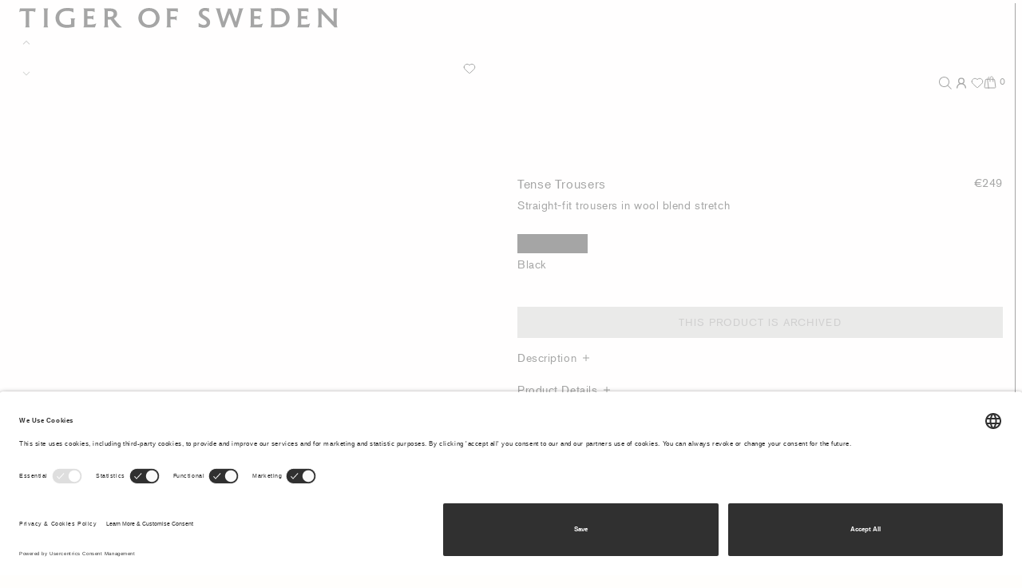

--- FILE ---
content_type: text/html;charset=UTF-8
request_url: https://www.tigerofsweden.com/de/en/men/previous-collections/tense-trousers-105434050.html
body_size: 47066
content:
<!DOCTYPE html>
<html lang="en">
<head>
<!--[if gt IE 9]><!-->
<script>//common/scripts.isml</script>
<script defer type="text/javascript" src="/on/demandware.static/Sites-TOS-GROSS-Site/-/en_DE/v1769479867923/js/main.js"></script>

    <script defer type="text/javascript" src="/on/demandware.static/Sites-TOS-GROSS-Site/-/en_DE/v1769479867923/js/productDetail.js"
        
        >
    </script>


<!--<![endif]-->


<meta charset=UTF-8>

<meta http-equiv="x-ua-compatible" content="ie=edge">

<meta name="viewport" content="width=device-width, maximum-scale=1, initial-scale=1, viewport-fit=contain">

<title>Tense Trousers | Tiger Of Sweden</title>

<meta name="description" content="Straight-fit trousers in wool blend stretch"/>
<meta name="keywords" content="Tiger of Sweden"/>




<link rel="icon" type="image/x-icon" href="https://www.tigerofsweden.com/favicon.ico" sizes="48x48" />
<link rel="icon" type="image/png" href="/on/demandware.static/Sites-TOS-GROSS-Site/-/default/dwa8af5d60/images/favicons/favicon-150x150.png" sizes="150x150" />
<link rel="icon" type="image/png" href="/on/demandware.static/Sites-TOS-GROSS-Site/-/default/dwb18b9ce6/images/favicons/favicon-96x96.png" sizes="96x96" />
<link rel="icon" type="image/png" href="/on/demandware.static/Sites-TOS-GROSS-Site/-/default/dw0ee9dea9/images/favicons/favicon-64x64.png" sizes="64x64" />
<link rel="icon" type="image/png" href="/on/demandware.static/Sites-TOS-GROSS-Site/-/default/dwc2065b1c/images/favicons/favicon-32x32.png" sizes="32x32" />
<link rel="icon" type="image/png" href="/on/demandware.static/Sites-TOS-GROSS-Site/-/en_DE/v1769479867923/favicons/favicon-16x16.png" sizes="16x16" />
<link rel="shortcut icon" href="/on/demandware.static/Sites-TOS-GROSS-Site/-/default/dwbfe123be/images/favicon.ico" color="#ffffff"/>
<link rel="apple-touch-icon" href="/on/demandware.static/Sites-TOS-GROSS-Site/-/default/dw51cfd7fd/images/favicons/favicon-180x180.png" />
<link rel="mask-icon" href="/on/demandware.static/Sites-TOS-GROSS-Site/-/default/dwaccea0d1/images/favicons/favicon-180x180.svg" color="#ffffff" />
<meta name="msapplication-config" content="/on/demandware.static/Sites-TOS-GROSS-Site/-/en_DE/v1769479867923/images/favicons/browserconfig.xml" />
<link rel="manifest" href="/on/demandware.static/Sites-TOS-GROSS-Site/-/en_DE/v1769479867923/images/favicons/site.webmanifest" />


<link rel="stylesheet" href="/on/demandware.static/Sites-TOS-GROSS-Site/-/en_DE/v1769479867923/css/global.css" />








<!-- Google Tag Manager --><script>(function(w,d,s,l,i){w[l]=w[l]||[];w[l].push({'gtm.start':new Date().getTime(),event:'gtm.js'});var f=d.getElementsByTagName(s)[0],j=d.createElement(s),dl=l!='dataLayer'?'&l='+l:'';j.async=true;j.src='https://www.googletagmanager.com/gtm.js?id='+i+dl;f.parentNode.insertBefore(j,f);}) (window, document, 'script', 'dataLayer', 'GTM-KLKFVM');</script><!-- End Google Tag Manager --><!-- Google Tag Manager Variables --><script>window.GTM_ENABLED = 'true';window.GTM_CONTAINER_ID = 'GTM-KLKFVM';window.GTM_UA_ENABLED = '$uaEnabled';window.GTM_GA4_ENABLED = 'true';window.GTM_PARAMS = { currency: 'EUR', visitorType: 'not_logged_in' };</script><!-- End Google Tag Manager Variables -->



<link rel="canonical" href="https://www.tigerofsweden.com/de/en/men/previous-collections/tense-trousers-105434050.html"/>





    <link rel="alternate" hreflang="x-default" href="https://www.tigerofsweden.com/se/en/men/previous-collections/tense-trousers-105434050.html" />

    <link rel="alternate" hreflang="en-TR" href="https://www.tigerofsweden.com/tr/en/men/previous-collections/tense-trousers-105434050.html" />

    <link rel="alternate" hreflang="en-PL" href="https://www.tigerofsweden.com/pl/en/men/previous-collections/tense-trousers-105434050.html" />

    <link rel="alternate" hreflang="en-DE" href="https://www.tigerofsweden.com/de/en/men/previous-collections/tense-trousers-105434050.html" />

    <link rel="alternate" hreflang="en-IE" href="https://www.tigerofsweden.com/ie/en/men/previous-collections/tense-trousers-105434050.html" />

    <link rel="alternate" hreflang="de-CH" href="https://www.tigerofsweden.com/ch/de/herren/fruhere-kollektionen/tense-hose-105434050.html" />

    <link rel="alternate" hreflang="sv-SE" href="https://www.tigerofsweden.com/se/sv/herr/tidigare-kollektioner/tense-byxor-105434050.html" />

    <link rel="alternate" hreflang="da-DK" href="https://www.tigerofsweden.com/dk/da/herre/tidligere-kollektioner/tense-bukser-105434050.html" />

    <link rel="alternate" hreflang="en-DK" href="https://www.tigerofsweden.com/dk/en/men/previous-collections/tense-trousers-105434050.html" />

    <link rel="alternate" hreflang="fr-FR" href="https://www.tigerofsweden.com/fr/fr/homme/collections-pr%C3%A9c%C3%A9dentes/pantalon-tense-105434050.html" />

    <link rel="alternate" hreflang="de-DE" href="https://www.tigerofsweden.com/de/de/herren/fruhere-kollektionen/tense-hose-105434050.html" />

    <link rel="alternate" hreflang="en-NL" href="https://www.tigerofsweden.com/nl/en/men/previous-collections/tense-trousers-105434050.html" />

    <link rel="alternate" hreflang="en-NO" href="https://www.tigerofsweden.com/no/en/men/previous-collections/tense-trousers-105434050.html" />

    <link rel="alternate" hreflang="en-BE" href="https://www.tigerofsweden.com/be/en/men/previous-collections/tense-trousers-105434050.html" />

    <link rel="alternate" hreflang="en-FI" href="https://www.tigerofsweden.com/fi/en/men/previous-collections/tense-trousers-105434050.html" />

    <link rel="alternate" hreflang="en-ES" href="https://www.tigerofsweden.com/es/en/men/previous-collections/tense-trousers-105434050.html" />

    <link rel="alternate" hreflang="en-IT" href="https://www.tigerofsweden.com/it/en/men/previous-collections/tense-trousers-105434050.html" />

    <link rel="alternate" hreflang="fr-CA" href="https://www.tigerofsweden.com/ca/fr/homme/collections-pr%C3%A9c%C3%A9dentes/pantalon-tense-105434050.html" />

    <link rel="alternate" hreflang="fr-CH" href="https://www.tigerofsweden.com/ch/fr/homme/collections-pr%C3%A9c%C3%A9dentes/pantalon-tense-105434050.html" />

    <link rel="alternate" hreflang="en-AT" href="https://www.tigerofsweden.com/at/en/men/previous-collections/tense-trousers-105434050.html" />

    <link rel="alternate" hreflang="en-CA" href="https://www.tigerofsweden.com/ca/en/men/previous-collections/tense-trousers-105434050.html" />

    <link rel="alternate" hreflang="en-GB" href="https://www.tigerofsweden.com/gb/en/men/previous-collections/tense-trousers-105434050.html" />

    <link rel="alternate" hreflang="en-CH" href="https://www.tigerofsweden.com/ch/en/men/previous-collections/tense-trousers-105434050.html" />

    <link rel="alternate" hreflang="de-AT" href="https://www.tigerofsweden.com/at/de/herren/fruhere-kollektionen/tense-hose-105434050.html" />

    <link rel="alternate" hreflang="en-FR" href="https://www.tigerofsweden.com/fr/en/men/previous-collections/tense-trousers-105434050.html" />

    <link rel="alternate" hreflang="en-SE" href="https://www.tigerofsweden.com/se/en/men/previous-collections/tense-trousers-105434050.html" />

    <link rel="alternate" hreflang="fr-BE" href="https://www.tigerofsweden.com/be/fr/homme/collections-pr%C3%A9c%C3%A9dentes/pantalon-tense-105434050.html" />

    <link rel="alternate" hreflang="en-ZA" href="https://www.tigerofsweden.com/za/en/men/previous-collections/tense-trousers-105434050.html" />

    <link rel="alternate" hreflang="en-KR" href="https://www.tigerofsweden.com/kr/en/men/previous-collections/tense-trousers-105434050.html" />

    <link rel="alternate" hreflang="en-AU" href="https://www.tigerofsweden.com/au/en/men/previous-collections/tense-trousers-105434050.html" />

    <link rel="alternate" hreflang="en-US" href="https://www.tigerofsweden.com/us/en/men/previous-collections/tense-trousers-105434050.html" />



<script type="text/javascript">//<!--
/* <![CDATA[ (head-active_data.js) */
var dw = (window.dw || {});
dw.ac = {
    _analytics: null,
    _events: [],
    _category: "",
    _searchData: "",
    _anact: "",
    _anact_nohit_tag: "",
    _analytics_enabled: "true",
    _timeZone: "Etc/UTC",
    _capture: function(configs) {
        if (Object.prototype.toString.call(configs) === "[object Array]") {
            configs.forEach(captureObject);
            return;
        }
        dw.ac._events.push(configs);
    },
	capture: function() { 
		dw.ac._capture(arguments);
		// send to CQ as well:
		if (window.CQuotient) {
			window.CQuotient.trackEventsFromAC(arguments);
		}
	},
    EV_PRD_SEARCHHIT: "searchhit",
    EV_PRD_DETAIL: "detail",
    EV_PRD_RECOMMENDATION: "recommendation",
    EV_PRD_SETPRODUCT: "setproduct",
    applyContext: function(context) {
        if (typeof context === "object" && context.hasOwnProperty("category")) {
        	dw.ac._category = context.category;
        }
        if (typeof context === "object" && context.hasOwnProperty("searchData")) {
        	dw.ac._searchData = context.searchData;
        }
    },
    setDWAnalytics: function(analytics) {
        dw.ac._analytics = analytics;
    },
    eventsIsEmpty: function() {
        return 0 == dw.ac._events.length;
    }
};
/* ]]> */
// -->
</script>
<script type="text/javascript">//<!--
/* <![CDATA[ (head-cquotient.js) */
var CQuotient = window.CQuotient = {};
CQuotient.clientId = 'aarw-TOS-GROSS';
CQuotient.realm = 'AARW';
CQuotient.siteId = 'TOS-GROSS';
CQuotient.instanceType = 'prd';
CQuotient.locale = 'en_DE';
CQuotient.fbPixelId = '__UNKNOWN__';
CQuotient.activities = [];
CQuotient.cqcid='';
CQuotient.cquid='';
CQuotient.cqeid='';
CQuotient.cqlid='';
CQuotient.apiHost='api.cquotient.com';
/* Turn this on to test against Staging Einstein */
/* CQuotient.useTest= true; */
CQuotient.useTest = ('true' === 'false');
CQuotient.initFromCookies = function () {
	var ca = document.cookie.split(';');
	for(var i=0;i < ca.length;i++) {
	  var c = ca[i];
	  while (c.charAt(0)==' ') c = c.substring(1,c.length);
	  if (c.indexOf('cqcid=') == 0) {
		CQuotient.cqcid=c.substring('cqcid='.length,c.length);
	  } else if (c.indexOf('cquid=') == 0) {
		  var value = c.substring('cquid='.length,c.length);
		  if (value) {
		  	var split_value = value.split("|", 3);
		  	if (split_value.length > 0) {
			  CQuotient.cquid=split_value[0];
		  	}
		  	if (split_value.length > 1) {
			  CQuotient.cqeid=split_value[1];
		  	}
		  	if (split_value.length > 2) {
			  CQuotient.cqlid=split_value[2];
		  	}
		  }
	  }
	}
}
CQuotient.getCQCookieId = function () {
	if(window.CQuotient.cqcid == '')
		window.CQuotient.initFromCookies();
	return window.CQuotient.cqcid;
};
CQuotient.getCQUserId = function () {
	if(window.CQuotient.cquid == '')
		window.CQuotient.initFromCookies();
	return window.CQuotient.cquid;
};
CQuotient.getCQHashedEmail = function () {
	if(window.CQuotient.cqeid == '')
		window.CQuotient.initFromCookies();
	return window.CQuotient.cqeid;
};
CQuotient.getCQHashedLogin = function () {
	if(window.CQuotient.cqlid == '')
		window.CQuotient.initFromCookies();
	return window.CQuotient.cqlid;
};
CQuotient.trackEventsFromAC = function (/* Object or Array */ events) {
try {
	if (Object.prototype.toString.call(events) === "[object Array]") {
		events.forEach(_trackASingleCQEvent);
	} else {
		CQuotient._trackASingleCQEvent(events);
	}
} catch(err) {}
};
CQuotient._trackASingleCQEvent = function ( /* Object */ event) {
	if (event && event.id) {
		if (event.type === dw.ac.EV_PRD_DETAIL) {
			CQuotient.trackViewProduct( {id:'', alt_id: event.id, type: 'raw_sku'} );
		} // not handling the other dw.ac.* events currently
	}
};
CQuotient.trackViewProduct = function(/* Object */ cqParamData){
	var cq_params = {};
	cq_params.cookieId = CQuotient.getCQCookieId();
	cq_params.userId = CQuotient.getCQUserId();
	cq_params.emailId = CQuotient.getCQHashedEmail();
	cq_params.loginId = CQuotient.getCQHashedLogin();
	cq_params.product = cqParamData.product;
	cq_params.realm = cqParamData.realm;
	cq_params.siteId = cqParamData.siteId;
	cq_params.instanceType = cqParamData.instanceType;
	cq_params.locale = CQuotient.locale;
	
	if(CQuotient.sendActivity) {
		CQuotient.sendActivity(CQuotient.clientId, 'viewProduct', cq_params);
	} else {
		CQuotient.activities.push({activityType: 'viewProduct', parameters: cq_params});
	}
};
/* ]]> */
// -->
</script>


   <script type="application/ld+json">
        {"@context":"http://schema.org/","@type":"Product","name":"Tense Trousers","description":"Straight-fit trousers in wool blend stretch","sku":"105434050","brand":{"@type":"Thing","name":"Tiger Of Sweden"},"image":["https://www.tigerofsweden.com/dw/image/v2/AARW_PRD/on/demandware.static/-/Sites-sfra-tos-master-catalog/default/dw2d98bb8f/images/T72023003_050_lookbook2.jpg?sw=704&sh=880&sm=fit&sfrm=jpg&q=100","https://www.tigerofsweden.com/dw/image/v2/AARW_PRD/on/demandware.static/-/Sites-sfra-tos-master-catalog/default/dwd7720342/images/T72023003_050_left.jpg?sw=704&sh=880&sm=fit&sfrm=jpg&q=100","https://www.tigerofsweden.com/dw/image/v2/AARW_PRD/on/demandware.static/-/Sites-sfra-tos-master-catalog/default/dwf7b1dc55/images/T72023003_050_lookbook1.jpg?sw=704&sh=880&sm=fit&sfrm=jpg&q=100","https://www.tigerofsweden.com/dw/image/v2/AARW_PRD/on/demandware.static/-/Sites-sfra-tos-master-catalog/default/dwc3483730/images/T72023003_050_back.jpg?sw=704&sh=880&sm=fit&sfrm=jpg&q=100","https://www.tigerofsweden.com/dw/image/v2/AARW_PRD/on/demandware.static/-/Sites-sfra-tos-master-catalog/default/dw41d416c4/images/T72023003_050_detail1.jpg?sw=704&sh=880&sm=fit&sfrm=jpg&q=100","https://www.tigerofsweden.com/dw/image/v2/AARW_PRD/on/demandware.static/-/Sites-sfra-tos-master-catalog/default/dw5622e5f5/images/T72023003_050_main.jpg?sw=704&sh=880&sm=fit&sfrm=jpg&q=100","https://www.tigerofsweden.com/dw/image/v2/AARW_PRD/on/demandware.static/-/Sites-sfra-tos-master-catalog/default/dw374dfae9/images/T72023003_050_detail2.jpg?sw=704&sh=880&sm=fit&sfrm=jpg&q=100"],"offers":{"url":"https://www.tigerofsweden.com/de/en/men/previous-collections/tense-trousers-105434050.html","@type":"Offer","priceCurrency":"EUR","price":"249.00","availability":"http://schema.org/OutOfStock"}}
    </script>


<meta name="voyado-tenant" content="tigerofsweden">
<meta name="voyado-script-url" content="https://assets.voyado.com/jsfiles/analytics_0.1.7.min.js">
<script>
    var tenant = document.querySelector('meta[name="voyado-tenant"]').content;
    var scriptURL = document.querySelector('meta[name="voyado-script-url"]').content;

    (function (i, s, o, g, r, a, m) {
        i['VoyadoAnalyticsObject'] = r;
        i[r] = i[r] || function () { (i[r].q = i[r].q || []).push(arguments) }, i[r].l = 1 * new Date();
        a = s.createElement(o), m = s.getElementsByTagName(o)[0];
        a.async = 1;
        a.src = g;
        m.parentNode.insertBefore(a, m)
    })(window, document, 'script', scriptURL, 'va'); //Insert script depending on the environment (staging/production)
        
    va("setTenant", tenant);
</script>



<script>
document.addEventListener('DOMContentLoaded', function () {
var tag = document.createElement('script');
tag.src = "https://modules.ecomid.com/loaders/v1/loader.js";
tag.type = 'module';
tag.id = 'ecomIDLoader';
tag.dataset.merchantid = "67e2e2397e6baf89f3fddf752c64ea32";
tag.dataset.orderid = "null"
tag.onload = function () {
document.dispatchEvent(new CustomEvent('ecomIDLoaded'));
};
document.body.appendChild(tag);
});
</script>


</head>
<body class="pdp-body" data-message-bar="https://www.tigerofsweden.com/on/demandware.store/Sites-TOS-GROSS-Site/en_DE/Page-ShowMessageBar">
<!-- Google Tag Manager (noscript) --><noscript><iframe src="https://www.googletagmanager.com/ns.html?id=GTM-KLKFVM"height="0" width="0" style="display:none;visibility:hidden"></iframe></noscript><!-- End Google Tag Manager (noscript) -->

<div class="page" data-action="Product-Show" data-querystring="pid=105434050" >
<div id="screen-size-indicator" class="screen-size-indicator"></div>

<div class="message-bar d-flex justify-content-between justify-content-lg-end align-items-baseline" data-state-trigger="countrySelector">
    <div class="message-bar__message">You&rsquo;re shipping to Germany</div>
    <div class="message-bar__action text-uppercase">Change</div>
</div>



<div class="notification-banner position-fixed top-0 w-100">
    <div class="notification-banner__message"></div>
    <div class="notification-banner__action"></div>
</div>

<div class="header-placeholder--before"></div>


<div class="header" data-immediate-init='{"Header": {}}'>
    <div class="header-outer">
        <div class="header-inner d-flex flex-column justify-content-end">
            
            <a class="header__logo d-flex align-items-start" href="/de/en/home/">
                <div class="header__logo-item d-flex">
                    <svg width="289" height="19" viewBox="0 0 289 19" fill="none" xmlns="http://www.w3.org/2000/svg">
<path d="M287.433 3.00675C287.433 1.9137 287.739 0.969092 288.073 0.422915H283.924C284.232 0.969092 284.539 1.9137 284.539 3.00675V12.5487L273.297 0.422909H270.071C270.455 1.09373 270.686 1.83877 270.686 3.00674V15.1081C270.686 16.5491 270.404 17.1457 270.071 17.6919H274.194C273.887 17.1457 273.579 16.2508 273.579 15.1081V5.04442L285.333 17.6919H288.047C287.739 17.1457 287.433 16.2508 287.433 15.1081V3.00675ZM47.041 14.7601C46.5799 15.0583 45.0689 15.4309 43.4301 15.4309C39.5126 15.4309 36.2604 13.3932 36.2604 9.07004C36.2604 4.87075 39.2817 2.65876 43.4301 2.65876C47.2712 2.65876 48.9351 4.0256 49.1401 4.22444V0.273782C48.8334 0.298269 48.6797 0.298269 48.4748 0.298269C47.1427 0.298269 46.2212 0 43.0462 0C36.4394 0 32.9058 4.54726 32.9058 9.07003C32.9058 14.0395 36.3117 18.1148 42.6876 18.1148C46.4262 18.1148 48.7822 17.3936 50.0623 17.2452V11.6293C50.0623 10.8094 50.1388 10.1631 50.83 9.44254H46.2725C46.81 10.0391 47.041 10.5356 47.041 11.4305V14.7601H47.041ZM61.7383 9.86479H64.8368C65.3231 9.86479 66.4243 9.9642 67.1928 10.9088V6.63463C66.4243 7.50431 65.3491 7.52953 64.8368 7.52953H61.7383V2.95705H63.4802C66.6552 2.95705 67.065 3.00676 68.2679 3.87644V0.422923H58.1282C58.512 0.795451 58.717 1.51598 58.717 2.03764V15.4309C58.717 16.6234 58.4096 17.1457 58.0769 17.6919H68.5753L69.7277 14.0892C68.6778 14.6109 67.4489 15.1578 63.6332 15.1578H61.7383V9.86479H61.7383ZM165.7 4.49753C165.7 3.42899 166.545 2.55933 168.107 2.55933C169.49 2.55933 170.668 3.00676 171.769 3.8022V0.273782C171.257 0.273782 171.001 0.248567 170.437 0.174329C169.925 0.0994324 169.106 0 168.082 0C164.727 0 162.602 2.11256 162.602 4.77134C162.602 7.57855 164.368 8.6968 166.315 9.8648C168.466 11.1567 169.72 11.9521 169.72 13.3687C169.72 14.7601 168.645 15.5303 167.108 15.5303C165.649 15.5303 163.882 14.7601 162.371 13.6418V17.4188C163.601 17.4188 164.778 18.1148 167.134 18.1148C170.796 18.1148 172.793 15.8034 172.793 13.1944C172.793 10.0391 170.463 8.69681 168.261 7.43008C166.571 6.46098 165.7 5.76496 165.7 4.49753ZM0.0531006 3.85192C1.05171 2.98224 2.22957 2.95705 2.71592 2.95705H5.96812V15.1081C5.96812 15.58 5.81443 17.1457 5.48177 17.6919H9.47649C9.14311 17.1457 8.9894 15.58 8.9894 15.1081V2.95705H11.038C12.3953 2.95705 13.4452 2.98224 14.4179 3.85192L14.9303 0.422915H0.693231L0.0531006 3.85192ZM136.842 15.4806V10.3864H140.093C140.555 10.3864 141.656 10.5111 142.424 11.455V7.18151C141.682 8.02597 140.581 8.05119 140.093 8.05119H136.842V2.95705H138.737C141.886 2.95705 142.296 2.95705 143.525 3.85192V0.422915H133.206C133.487 0.74574 133.82 1.5657 133.82 2.06285V15.4064C133.82 16.6233 133.513 17.1457 133.18 17.6919H137.533C137.201 17.1457 136.842 16.3503 136.842 15.4806ZM22.5863 15.5548C22.5863 16.4742 22.2796 17.1457 21.9463 17.6919H26.2484C25.9157 17.1457 25.6083 16.4742 25.6083 15.5548V2.55933C25.6083 1.63992 25.9157 0.969092 26.2484 0.422915H21.9463C22.2796 0.969092 22.5863 1.63992 22.5863 2.55933V15.5548H22.5863ZM80.2774 2.95705H82.2495C83.9134 2.95705 85.4757 3.50391 85.4757 5.44216C85.4757 7.33066 84.0931 8.17513 81.7884 8.17513C81.3273 8.17513 80.8149 8.15062 80.2774 8.07567V2.95705ZM88.6254 5.41692C88.6254 1.49078 85.5522 0.422915 82.4544 0.422915H76.6672C77.1023 0.894875 77.256 1.51597 77.256 2.01315V15.3812C77.256 16.4742 76.9746 17.1457 76.6413 17.6919H80.8921C80.6107 17.1457 80.2774 16.1766 80.2774 15.3812V10.5853C80.7644 10.6602 81.2508 10.6847 81.7111 10.6847C82.0957 10.6847 82.5056 10.6602 82.8635 10.635C84.451 12.971 85.2967 14.1887 87.2421 16.4497C88.2155 17.5427 89.2655 17.916 90.6993 17.916C91.4165 17.916 92.2103 17.8411 93.1317 17.6919C91.4677 16.748 87.2934 11.9277 85.6546 9.51678C86.2182 9.31789 88.6254 8.22483 88.6254 5.41692ZM231.099 15.0829V2.95705C232.046 2.80789 232.865 2.70846 233.94 2.70846C237.014 2.70846 241.469 3.62787 241.469 9.04481C241.469 12.3744 239.292 15.0829 235.375 15.0829H231.099ZM227.488 0.422915C227.795 0.845152 228.077 1.2926 228.077 2.41016V15.1326C228.077 16.2508 227.795 17.096 227.437 17.6919H235.503C241.52 17.6919 244.747 13.4184 244.747 8.94536C244.747 4.96949 242.621 0.0749178 234.094 0.0749178C232.814 0.0749178 231.405 0.198836 229.844 0.422915H227.488ZM195.838 13.4184L196.197 13.3932L191.742 0.521662H188.695L189.002 1.41654L189.027 0.745734L184.725 13.3932L185.059 13.4184L182.088 2.68394C181.96 2.212 181.884 1.86398 181.884 1.56569C181.884 1.14346 182.011 0.845145 182.293 0.422909H177.735C178.375 1.09373 178.452 1.29259 178.964 2.98224L183.42 17.6919H185.852L190.538 4.47301H190.128L194.866 17.6919H197.298L201.754 2.98224C202.189 1.56569 202.343 1.09373 202.983 0.422909H198.655C198.86 0.720519 198.963 1.09373 198.963 1.51596C198.963 1.88849 198.912 2.261 198.783 2.68394L195.838 13.4184ZM117.483 18.1148C123.68 18.1148 127.111 13.4926 127.111 9.07003C127.111 4.44783 123.783 0 117.483 0C111.287 0 107.856 4.62218 107.856 9.04481C107.856 13.667 111.184 18.1148 117.483 18.1148ZM117.483 15.4309C114.103 15.4309 111.236 12.9458 111.236 9.04481C111.236 5.06892 114.027 2.68395 117.483 2.68395C120.864 2.68395 123.731 5.14384 123.731 9.04481C123.731 13.0207 120.94 15.4309 117.483 15.4309ZM212.585 9.86479H215.683C216.17 9.86479 217.271 9.9642 218.039 10.9088V6.63463C217.271 7.50431 216.196 7.52953 215.683 7.52953H212.585V2.95705H214.326C217.501 2.95705 217.911 3.00676 219.115 3.87644V0.422923H208.975C209.359 0.795451 209.564 1.51598 209.564 2.03764V15.4309C209.564 16.6234 209.256 17.1457 208.924 17.6919H219.422L220.574 14.0892C219.524 14.6109 218.296 15.1578 214.48 15.1578H212.585V9.86479ZM255.271 9.86479H258.369C258.855 9.86479 259.957 9.9642 260.725 10.9088V6.63463C259.957 7.50431 258.881 7.52953 258.369 7.52953H255.271V2.95705H257.012C260.187 2.95705 260.597 3.00676 261.8 3.87644V0.422923H251.66C252.044 0.795451 252.249 1.51598 252.249 2.03764V15.4309C252.249 16.6234 251.942 17.1457 251.609 17.6919H262.108L263.26 14.0892C262.21 14.6109 260.981 15.1578 257.165 15.1578H255.271V9.86479Z" fill="currentColor"/>
</svg>

                </div>
            </a>

            <div class="header__gap"></div>

            <div class="header__navigation d-flex align-items-center">
                
                <a href="#menu" class="header__navigation-item header__navigation-item-menu pointerenter-loop d-inline-flex justify-content-start align-items-center" tabindex="0" data-state-trigger="menu" data-lazy-init='{"HoverLoop": {}}'>
                    <span class="pointerenter-loop-default">
                        <span class="header__navigation-expand">Menu</span>
                        <span class="header__navigation-collapse">Close</span>
                    </span>
                </a>
                <span class="header__navigation-item--filler flex-grow-1"></span>
                <a href="#search" class="header__navigation-item header__navigation-item-search" tabindex="0" data-state-trigger="search">
                    <svg width="16" height="16" viewBox="0 0 16 16" fill="none" xmlns="http://www.w3.org/2000/svg">
<path fill-rule="evenodd" clip-rule="evenodd" d="M10.7291 11.4362C9.59234 12.411 8.11495 13 6.5 13C2.91015 13 0 10.0899 0 6.5C0 2.91015 2.91015 0 6.5 0C10.0899 0 13 2.91015 13 6.5C13 8.11495 12.411 9.59234 11.4362 10.7291L15.9768 15.2697L15.2697 15.9768L10.7291 11.4362ZM12 6.5C12 9.53757 9.53757 12 6.5 12C3.46243 12 1 9.53757 1 6.5C1 3.46243 3.46243 1 6.5 1C9.53757 1 12 3.46243 12 6.5Z" fill="currentColor"/>
</svg>

                </a>
                
                    <a href="https://www.tigerofsweden.com/de/en/login/" class="header__navigation-item header__navigation-item-user">
                        <svg xmlns="http://www.w3.org/2000/svg" width="24" height="16" viewBox="0 0 24 24" fill="none" stroke="currentColor" stroke-width="2" stroke-linecap="round" stroke-linejoin="round" class="lucide lucide-user-round-icon lucide-user-round"><circle cx="12" cy="8" r="5"/><path d="M20 21a8 8 0 0 0-16 0"/></svg>
                    </a>
                

                

<a href="/de/en/wishlist/" class="header__navigation-item header__navigation-item-wishlist position-relative" tabindex="0" data-quantity="0">
    
       <svg width="16" height="16" viewBox="0 0 16 16" fill="none" xmlns="http://www.w3.org/2000/svg">
<path d="M1.22339 6.05605C1.22339 3.94162 2.93747 2.22754 5.05189 2.22754C6.23765 2.22754 7.2975 2.7666 7.99975 3.61302C8.702 2.7666 9.76187 2.22754 10.9476 2.22754C13.0621 2.22754 14.7761 3.94162 14.7761 6.05605C14.7761 7.21771 14.2587 8.25852 13.4419 8.96065L8.42468 13.607C8.18506 13.8289 7.815 13.8289 7.57531 13.607L2.56439 8.96646C1.74361 8.26427 1.22339 7.2209 1.22339 6.05605Z" stroke="black" stroke-linecap="round" stroke-linejoin="round"/>
</svg>
    
</a>

                

<a href="#cart" class='header__navigation-item header__navigation-item-cart ' tabindex="0" data-state-trigger="cart">
    <span class="cart-basket"><svg width="16" height="16" viewBox="0 0 16 16" fill="none" xmlns="http://www.w3.org/2000/svg">
  <path d="M6.12073 15.0312H2.03198C1.89864 15.0312 1.76685 15.0027 1.6454 14.9477C1.52395 14.8927 1.41562 14.8124 1.32767 14.7122C1.23971 14.612 1.17413 14.4942 1.13532 14.3666C1.09651 14.2391 1.08536 14.1047 1.1026 13.9725L2.26385 5.06625C2.2933 4.84046 2.40392 4.6331 2.57506 4.4829C2.74619 4.33269 2.96615 4.24991 3.19385 4.25H3.89135C4.11895 4.25006 4.33875 4.33291 4.50975 4.48311C4.68076 4.6333 4.79129 4.84057 4.82073 5.06625L6.12073 15.0312Z" stroke="black" stroke-linecap="round" stroke-linejoin="round"/>
  <path d="M9.40185 4.25H12.7975C13.0251 4.25006 13.2449 4.33291 13.4159 4.4831C13.5869 4.6333 13.6974 4.84057 13.7269 5.06625L14.8887 13.9725C14.906 14.1048 14.8948 14.2392 14.856 14.3668C14.8171 14.4944 14.7515 14.6122 14.6635 14.7125C14.5754 14.8127 14.467 14.8929 14.3455 14.9479C14.224 15.0029 14.0921 15.0313 13.9587 15.0312H6.12061" stroke="black" stroke-linecap="round" stroke-linejoin="round"/>
  <path d="M3.89136 4.25H7.99573" stroke="black" stroke-linecap="round" stroke-linejoin="round"/>
  <path d="M11.7456 7.0625V2.84375C11.7456 2.59752 11.6971 2.3537 11.6029 2.12622C11.5087 1.89873 11.3705 1.69203 11.1964 1.51792C11.0223 1.34381 10.8156 1.2057 10.5881 1.11148C10.3607 1.01725 10.1168 0.96875 9.8706 0.96875C9.62438 0.96875 9.38056 1.01725 9.15307 1.11148C8.92559 1.2057 8.71889 1.34381 8.54478 1.51792C8.37067 1.69203 8.23256 1.89873 8.13833 2.12622C8.0441 2.3537 7.99561 2.59752 7.99561 2.84375V7.0625" stroke="black" stroke-linecap="round" stroke-linejoin="round"/>
  <path d="M6.48623 1.2832C6.22916 1.45472 6.01847 1.68711 5.8729 1.95971C5.72733 2.23231 5.6514 2.53667 5.65186 2.8457V4.25008" stroke="black" stroke-linecap="round" stroke-linejoin="round"/>
</svg></span>
    <span class="cart-basket-selected"><svg width="16" height="16" viewBox="0 0 16 16" fill="none" xmlns="http://www.w3.org/2000/svg">
  <path d="M6.12073 15.0312H2.03198C1.89864 15.0312 1.76685 15.0027 1.6454 14.9477C1.52395 14.8927 1.41562 14.8124 1.32767 14.7122C1.23971 14.612 1.17413 14.4942 1.13532 14.3666C1.09651 14.2391 1.08536 14.1047 1.1026 13.9725L2.26385 5.06625C2.2933 4.84046 2.40392 4.6331 2.57506 4.4829C2.74619 4.33269 2.96615 4.24991 3.19385 4.25H3.89135C4.11895 4.25006 4.33875 4.33291 4.50975 4.48311C4.68076 4.6333 4.79129 4.84057 4.82073 5.06625L6.12073 15.0312Z" stroke="black" stroke-linecap="round" stroke-linejoin="round"/>
  <path d="M9.40185 4.25H12.7975C13.0251 4.25006 13.2449 4.33291 13.4159 4.4831C13.5869 4.6333 13.6974 4.84057 13.7269 5.06625L14.8887 13.9725C14.906 14.1048 14.8948 14.2392 14.856 14.3668C14.8171 14.4944 14.7515 14.6122 14.6635 14.7125C14.5754 14.8127 14.467 14.8929 14.3455 14.9479C14.224 15.0029 14.0921 15.0313 13.9587 15.0312H6.12061" stroke="black" stroke-linecap="round" stroke-linejoin="round"/>
  <path d="M3.89136 4.25H7.99573" stroke="black" stroke-linecap="round" stroke-linejoin="round"/>
  <path d="M11.7456 7.0625V2.84375C11.7456 2.59752 11.6971 2.3537 11.6029 2.12622C11.5087 1.89873 11.3705 1.69203 11.1964 1.51792C11.0223 1.34381 10.8156 1.2057 10.5881 1.11148C10.3607 1.01725 10.1168 0.96875 9.8706 0.96875C9.62438 0.96875 9.38056 1.01725 9.15307 1.11148C8.92559 1.2057 8.71889 1.34381 8.54478 1.51792C8.37067 1.69203 8.23256 1.89873 8.13833 2.12622C8.0441 2.3537 7.99561 2.59752 7.99561 2.84375V7.0625" stroke="black" stroke-linecap="round" stroke-linejoin="round"/>
  <path d="M6.48623 1.2832C6.22916 1.45472 6.01847 1.68711 5.8729 1.95971C5.72733 2.23231 5.6514 2.53667 5.65186 2.8457V4.25008" stroke="black" stroke-linecap="round" stroke-linejoin="round"/>
  <path d="M2.81958 5.45477C2.843 5.45477 2.86642 5.45477 3.7334 5.45477C4.60037 5.45477 6.31018 5.45477 7.22612 5.46648C8.47341 5.48242 9.03991 5.57259 10.3615 5.58501C10.9366 5.59041 11.358 5.4789 12.044 5.44305C12.1877 5.43134 12.258 5.40792 12.3527 5.39585C12.4475 5.38379 12.5646 5.38379 12.6852 5.38379" stroke="black" stroke-width="2" stroke-linecap="round"/>
  <path d="M13.253 6.80371C13.2296 6.80371 13.2061 6.80371 11.6716 6.80371C10.1371 6.80371 7.09226 6.80371 5.45342 6.81542C3.41135 6.83001 3.10412 6.89811 2.98594 6.96873C2.74809 7.11087 2.79679 7.51205 2.67791 7.85522C2.62529 8.00711 2.60658 8.19839 2.64171 8.37583C2.69493 8.64459 4.74295 8.36518 5.92896 8.30627C6.32116 8.28679 7.58767 8.22323 9.27867 8.21152C10.0102 8.20645 11.1606 8.15225 12.7338 8.18739C13.2774 8.19953 13.2998 8.29279 13.3119 8.44609C13.3686 9.16727 13.3949 9.63991 13.5245 10.1967C13.6436 10.7087 13.9372 11.6003 13.6707 13.5046C13.5131 14.6304 11.7398 13.8538 11.1177 13.9712C10.5903 14.0708 9.62894 14.2292 8.38473 14.3137C7.14052 14.3981 5.64151 14.3981 4.83416 14.3864C3.48481 14.3669 2.39649 14.1866 1.92201 14.0436C1.82782 14.0152 1.75629 13.9964 1.72009 13.9492C1.51887 13.6869 1.84855 13.0056 1.90853 12.5659C1.94937 12.2665 2.06148 11.7053 2.19208 11.0176C2.3357 10.2612 2.36952 9.92807 2.45221 9.62004C2.49943 9.44409 3.14671 9.52493 4.21844 9.44224C5.8252 9.31828 6.95811 9.33542 7.25337 9.29994C7.47708 9.27305 7.69201 9.26445 8.47842 9.22896C10.3638 9.14388 11.6908 9.19347 11.8324 9.19312C12.1841 9.19224 12.3289 9.85284 12.4836 10.3035C12.6654 10.833 12.661 11.2738 12.6735 12.0293C12.6762 12.1976 12.6383 12.2674 12.5794 12.3271C12.3224 12.5872 11.5786 12.6699 10.2237 12.859C8.34589 13.1212 7.07948 13.002 6.83142 13.0492C5.84685 13.2366 3.93525 13.0269 3.53033 12.9669C3.38601 12.9455 3.22265 12.8842 3.05728 12.8136C2.71333 12.6667 2.74853 12.0815 2.68962 11.6908C2.67359 11.5845 2.67755 11.4668 2.73611 11.3714C2.96467 10.9987 3.43274 11.0864 4.33023 11.074C4.80905 11.0674 5.3718 11.1801 6.08156 11.1925C6.74843 11.2042 7.31087 11.0396 8.01033 10.9324C8.35275 10.8799 8.77865 10.8493 9.19421 10.7904C9.4897 10.7485 9.86742 10.7074 10.47 10.6485C11.5438 10.5435 11.7618 10.7308 11.8917 10.8014C11.9585 10.8378 11.9981 10.9189 11.9637 10.9902C11.6659 11.6074 10.4863 11.5108 10.0136 11.7475C9.63136 11.939 9.27974 12.0318 8.83117 12.2089C8.37783 12.3879 7.95462 12.4342 7.96455 12.5166C9.41459 12.7657 10.7433 12.672 11.0048 12.5297C11.0293 12.4825 11.0059 12.4122 10.9108 12.3398" stroke="black" stroke-width="2" stroke-linecap="round"/>
</svg>


</span>
    <span class="cart-quantity">
        0
    </span>
</a>
            </div>
        </div>
    </div>

    
    


<div class="menu-state-container" aria-hidden="true" inert data-state-id="menu" data-state="out" data-immediate-init='{"State": {"id": "menu"}}'>
    <nav data-state-id="nav" data-lazy-init='{"Nav": {}}'>
        <div class="main-nav">
            <a href="#" aria-hidden="true" data-back inert data-lazy-init='{"HoverLoop": {}}' class="pointerenter-loop d-flex">
                <svg width="13" height="14" viewBox="0 0 13 14" fill="none" xmlns="http://www.w3.org/2000/svg">
<path d="M2.20712 7.49998H13V6.49998H2.20712L7.35357 1.35353L6.64646 0.646423L0.292908 6.99998L6.64646 13.3535L7.35357 12.6464L2.20712 7.49998Z" fill="currentColor"/>
</svg>

                <span class="pointerenter-loop-default d-flex">Back</span>
            </a>

            <ul>
                
                
    
        <li class="d-flex align-items-center justify-content-start">
            <a href="#" data-lazy-init='{"HoverLoop": {}}' class="pointerenter-loop d-inline-flex justify-content-start align-items-center">
                <span class="category-label d-flex pointerenter-loop-default">
                    <div class="category-name">Men</div>
                    
                </span>
            </a>
            <ul>
                <li class="grid--large-column-one d-flex align-items-center justify-content-start">
                    <a data-lazy-init='{"HoverLoop": {}}' class="pointerenter-loop d-inline-flex justify-content-start align-items-center"
                    
                        href="/de/en/men/" 
                    
                    >
                        <span class="pointerenter-loop-default d-flex">
                            View All
                        </span>
                    </a>
                </li>

                

                
                    
                        
                            
                                <li class="grid--large-column-two d-flex align-items-center justify-content-start">
                                    <a data-lazy-init='{"HoverLoop": {}}' class="pointerenter-loop d-inline-flex justify-content-start align-items-center"
                                        
                                            href="/de/en/men/new-in/" 
                                        
                                    >
                                        <span class="category-label d-flex pointerenter-loop-default">
                                            <div class="category-name">New In</div>
                                            
                                        </span>
                                    </a>
                                </li>
                                
                            
                        
                    
                
                    
                        
                            
                                <li class="grid--large-column-two d-flex align-items-center justify-content-start">
                                    <a data-lazy-init='{"HoverLoop": {}}' class="pointerenter-loop d-inline-flex justify-content-start align-items-center"
                                        
                                            href="/de/en/men/bestsellers/" 
                                        
                                    >
                                        <span class="category-label d-flex pointerenter-loop-default">
                                            <div class="category-name">Bestsellers</div>
                                            
                                        </span>
                                    </a>
                                </li>
                                
                            
                        
                    
                
                    
                        
                            
                                <li class="grid--large-column-two d-flex align-items-center justify-content-start">
                                    <a data-lazy-init='{"HoverLoop": {}}' class="pointerenter-loop d-inline-flex justify-content-start align-items-center"
                                        
                                            href="/de/en/men/modern-tailoring/" 
                                        
                                    >
                                        <span class="category-label d-flex pointerenter-loop-default">
                                            <div class="category-name">Modern Tailoring</div>
                                            
                                        </span>
                                    </a>
                                </li>
                                
                            
                        
                    
                
                    
                        
                            
                                <li class="grid--large-column-two d-flex align-items-center justify-content-start">
                                    <a data-lazy-init='{"HoverLoop": {}}' class="pointerenter-loop d-inline-flex justify-content-start align-items-center"
                                        
                                            href="/de/en/men/outerwear/" 
                                        
                                    >
                                        <span class="category-label d-flex pointerenter-loop-default">
                                            <div class="category-name">Outerwear</div>
                                            
                                        </span>
                                    </a>
                                </li>
                                
                            
                        
                    
                
                    
                        
                            
                                <li class="grid--large-column-two d-flex align-items-center justify-content-start">
                                    <a data-lazy-init='{"HoverLoop": {}}' class="pointerenter-loop d-inline-flex justify-content-start align-items-center"
                                        
                                            href="/de/en/men/suits-tailoring/" 
                                        
                                    >
                                        <span class="category-label d-flex pointerenter-loop-default">
                                            <div class="category-name">Suits &amp; Tailoring</div>
                                            
                                        </span>
                                    </a>
                                </li>
                                
                            
                        
                    
                
                    
                        
                            
                                <li class="grid--large-column-two d-flex align-items-center justify-content-start">
                                    <a data-lazy-init='{"HoverLoop": {}}' class="pointerenter-loop d-inline-flex justify-content-start align-items-center"
                                        
                                            href="/de/en/men/jackets/" 
                                        
                                    >
                                        <span class="category-label d-flex pointerenter-loop-default">
                                            <div class="category-name">Jackets</div>
                                            
                                        </span>
                                    </a>
                                </li>
                                
                            
                        
                    
                
                    
                        
                            
                                <li class="grid--large-column-two d-flex align-items-center justify-content-start">
                                    <a data-lazy-init='{"HoverLoop": {}}' class="pointerenter-loop d-inline-flex justify-content-start align-items-center"
                                        
                                            href="/de/en/men/knitwear/" 
                                        
                                    >
                                        <span class="category-label d-flex pointerenter-loop-default">
                                            <div class="category-name">Knitwear</div>
                                            
                                        </span>
                                    </a>
                                </li>
                                
                            
                        
                    
                
                    
                        
                            
                                <li class="grid--large-column-three d-flex align-items-center justify-content-start">
                                    <a data-lazy-init='{"HoverLoop": {}}' class="pointerenter-loop d-inline-flex justify-content-start align-items-center"
                                        
                                            href="/de/en/men/shirts/" 
                                        
                                    >
                                        
                                        <span class="category-label d-flex pointerenter-loop-default">
                                            <div class="category-name">Shirts</div>
                                            
                                        </span>
                                    </a>
                                </li>
                            
                        
                    
                
                    
                        
                            
                                <li class="grid--large-column-three d-flex align-items-center justify-content-start">
                                    <a data-lazy-init='{"HoverLoop": {}}' class="pointerenter-loop d-inline-flex justify-content-start align-items-center"
                                        
                                            href="/de/en/men/t-shirts/" 
                                        
                                    >
                                        
                                        <span class="category-label d-flex pointerenter-loop-default">
                                            <div class="category-name">T-shirts</div>
                                            
                                        </span>
                                    </a>
                                </li>
                            
                        
                    
                
                    
                        
                            
                                <li class="grid--large-column-three d-flex align-items-center justify-content-start">
                                    <a data-lazy-init='{"HoverLoop": {}}' class="pointerenter-loop d-inline-flex justify-content-start align-items-center"
                                        
                                            href="/de/en/men/trousers/" 
                                        
                                    >
                                        
                                        <span class="category-label d-flex pointerenter-loop-default">
                                            <div class="category-name">Trousers</div>
                                            
                                        </span>
                                    </a>
                                </li>
                            
                        
                    
                
                    
                        
                            
                                <li class="grid--large-column-three d-flex align-items-center justify-content-start">
                                    <a data-lazy-init='{"HoverLoop": {}}' class="pointerenter-loop d-inline-flex justify-content-start align-items-center"
                                        
                                            href="/de/en/men/jeans/" 
                                        
                                    >
                                        
                                        <span class="category-label d-flex pointerenter-loop-default">
                                            <div class="category-name">Jeans</div>
                                            
                                        </span>
                                    </a>
                                </li>
                            
                        
                    
                
                    
                        
                            
                                <li class="grid--large-column-three d-flex align-items-center justify-content-start">
                                    <a data-lazy-init='{"HoverLoop": {}}' class="pointerenter-loop d-inline-flex justify-content-start align-items-center"
                                        
                                            href="/de/en/men/shoes/" 
                                        
                                    >
                                        
                                        <span class="category-label d-flex pointerenter-loop-default">
                                            <div class="category-name">Shoes</div>
                                            
                                        </span>
                                    </a>
                                </li>
                            
                        
                    
                
                    
                        
                            
                                <li class="grid--large-column-three d-flex align-items-center justify-content-start">
                                    <a data-lazy-init='{"HoverLoop": {}}' class="pointerenter-loop d-inline-flex justify-content-start align-items-center"
                                        
                                            href="/de/en/men/bags/" 
                                        
                                    >
                                        
                                        <span class="category-label d-flex pointerenter-loop-default">
                                            <div class="category-name">Bags</div>
                                            
                                        </span>
                                    </a>
                                </li>
                            
                        
                    
                
                    
                        
                            
                                <li class="grid--large-column-three d-flex align-items-center justify-content-start">
                                    <a data-lazy-init='{"HoverLoop": {}}' class="pointerenter-loop d-inline-flex justify-content-start align-items-center"
                                        
                                            href="/de/en/men/accessories/" 
                                        
                                    >
                                        
                                        <span class="category-label d-flex pointerenter-loop-default">
                                            <div class="category-name">Accessories</div>
                                            
                                        </span>
                                    </a>
                                </li>
                            
                        
                    
                
            </ul>
        </li>
    

    
        <li class="d-flex align-items-center justify-content-start">
            <a href="#" data-lazy-init='{"HoverLoop": {}}' class="pointerenter-loop d-inline-flex justify-content-start align-items-center">
                <span class="category-label d-flex pointerenter-loop-default">
                    <div class="category-name">Women</div>
                    
                </span>
            </a>
            <ul>
                <li class="grid--large-column-one d-flex align-items-center justify-content-start">
                    <a data-lazy-init='{"HoverLoop": {}}' class="pointerenter-loop d-inline-flex justify-content-start align-items-center"
                    
                        href="/de/en/women/" 
                    
                    >
                        <span class="pointerenter-loop-default d-flex">
                            View All
                        </span>
                    </a>
                </li>

                

                
                    
                        
                            
                                <li class="grid--large-column-two d-flex align-items-center justify-content-start">
                                    <a data-lazy-init='{"HoverLoop": {}}' class="pointerenter-loop d-inline-flex justify-content-start align-items-center"
                                        
                                            href="/de/en/women/new-in/" 
                                        
                                    >
                                        <span class="category-label d-flex pointerenter-loop-default">
                                            <div class="category-name">New In</div>
                                            
                                        </span>
                                    </a>
                                </li>
                                
                            
                        
                    
                
                    
                        
                            
                                <li class="grid--large-column-two d-flex align-items-center justify-content-start">
                                    <a data-lazy-init='{"HoverLoop": {}}' class="pointerenter-loop d-inline-flex justify-content-start align-items-center"
                                        
                                            href="/de/en/women/bestsellers/" 
                                        
                                    >
                                        <span class="category-label d-flex pointerenter-loop-default">
                                            <div class="category-name">Bestsellers</div>
                                            
                                        </span>
                                    </a>
                                </li>
                                
                            
                        
                    
                
                    
                        
                            
                                <li class="grid--large-column-two d-flex align-items-center justify-content-start">
                                    <a data-lazy-init='{"HoverLoop": {}}' class="pointerenter-loop d-inline-flex justify-content-start align-items-center"
                                        
                                            href="/de/en/women/modern-tailoring/" 
                                        
                                    >
                                        <span class="category-label d-flex pointerenter-loop-default">
                                            <div class="category-name">Modern Tailoring</div>
                                            
                                        </span>
                                    </a>
                                </li>
                                
                            
                        
                    
                
                    
                        
                            
                                <li class="grid--large-column-two d-flex align-items-center justify-content-start">
                                    <a data-lazy-init='{"HoverLoop": {}}' class="pointerenter-loop d-inline-flex justify-content-start align-items-center"
                                        
                                            href="/de/en/women/outerwear/" 
                                        
                                    >
                                        <span class="category-label d-flex pointerenter-loop-default">
                                            <div class="category-name">Outerwear</div>
                                            
                                        </span>
                                    </a>
                                </li>
                                
                            
                        
                    
                
                    
                        
                            
                                <li class="grid--large-column-two d-flex align-items-center justify-content-start">
                                    <a data-lazy-init='{"HoverLoop": {}}' class="pointerenter-loop d-inline-flex justify-content-start align-items-center"
                                        
                                            href="/de/en/women/suits-tailoring/" 
                                        
                                    >
                                        <span class="category-label d-flex pointerenter-loop-default">
                                            <div class="category-name">Suits &amp; Tailoring</div>
                                            
                                        </span>
                                    </a>
                                </li>
                                
                            
                        
                    
                
                    
                        
                            
                                <li class="grid--large-column-two d-flex align-items-center justify-content-start">
                                    <a data-lazy-init='{"HoverLoop": {}}' class="pointerenter-loop d-inline-flex justify-content-start align-items-center"
                                        
                                            href="/de/en/women/jackets/" 
                                        
                                    >
                                        <span class="category-label d-flex pointerenter-loop-default">
                                            <div class="category-name">Jackets</div>
                                            
                                        </span>
                                    </a>
                                </li>
                                
                            
                        
                    
                
                    
                        
                            
                                <li class="grid--large-column-two d-flex align-items-center justify-content-start">
                                    <a data-lazy-init='{"HoverLoop": {}}' class="pointerenter-loop d-inline-flex justify-content-start align-items-center"
                                        
                                            href="/de/en/women/knitwear/" 
                                        
                                    >
                                        <span class="category-label d-flex pointerenter-loop-default">
                                            <div class="category-name">Knitwear</div>
                                            
                                        </span>
                                    </a>
                                </li>
                                
                            
                        
                    
                
                    
                        
                            
                                <li class="grid--large-column-three d-flex align-items-center justify-content-start">
                                    <a data-lazy-init='{"HoverLoop": {}}' class="pointerenter-loop d-inline-flex justify-content-start align-items-center"
                                        
                                            href="/de/en/women/shirts-and-blouses/" 
                                        
                                    >
                                        
                                        <span class="category-label d-flex pointerenter-loop-default">
                                            <div class="category-name">Shirts and blouses</div>
                                            
                                        </span>
                                    </a>
                                </li>
                            
                        
                    
                
                    
                        
                            
                                <li class="grid--large-column-three d-flex align-items-center justify-content-start">
                                    <a data-lazy-init='{"HoverLoop": {}}' class="pointerenter-loop d-inline-flex justify-content-start align-items-center"
                                        
                                            href="/de/en/women/dresses/" 
                                        
                                    >
                                        
                                        <span class="category-label d-flex pointerenter-loop-default">
                                            <div class="category-name">Dresses</div>
                                            
                                        </span>
                                    </a>
                                </li>
                            
                        
                    
                
                    
                        
                            
                                <li class="grid--large-column-three d-flex align-items-center justify-content-start">
                                    <a data-lazy-init='{"HoverLoop": {}}' class="pointerenter-loop d-inline-flex justify-content-start align-items-center"
                                        
                                            href="/de/en/women/skirts/" 
                                        
                                    >
                                        
                                        <span class="category-label d-flex pointerenter-loop-default">
                                            <div class="category-name">Skirts</div>
                                            
                                        </span>
                                    </a>
                                </li>
                            
                        
                    
                
                    
                        
                            
                                <li class="grid--large-column-three d-flex align-items-center justify-content-start">
                                    <a data-lazy-init='{"HoverLoop": {}}' class="pointerenter-loop d-inline-flex justify-content-start align-items-center"
                                        
                                            href="/de/en/women/trousers/" 
                                        
                                    >
                                        
                                        <span class="category-label d-flex pointerenter-loop-default">
                                            <div class="category-name">Trousers</div>
                                            
                                        </span>
                                    </a>
                                </li>
                            
                        
                    
                
                    
                        
                            
                                <li class="grid--large-column-three d-flex align-items-center justify-content-start">
                                    <a data-lazy-init='{"HoverLoop": {}}' class="pointerenter-loop d-inline-flex justify-content-start align-items-center"
                                        
                                            href="/de/en/women/tops/" 
                                        
                                    >
                                        
                                        <span class="category-label d-flex pointerenter-loop-default">
                                            <div class="category-name">Tops</div>
                                            
                                        </span>
                                    </a>
                                </li>
                            
                        
                    
                
                    
                        
                            
                                <li class="grid--large-column-three d-flex align-items-center justify-content-start">
                                    <a data-lazy-init='{"HoverLoop": {}}' class="pointerenter-loop d-inline-flex justify-content-start align-items-center"
                                        
                                            href="/de/en/women/jeans/" 
                                        
                                    >
                                        
                                        <span class="category-label d-flex pointerenter-loop-default">
                                            <div class="category-name">Jeans</div>
                                            
                                        </span>
                                    </a>
                                </li>
                            
                        
                    
                
                    
                        
                            
                                <li class="grid--large-column-three d-flex align-items-center justify-content-start">
                                    <a data-lazy-init='{"HoverLoop": {}}' class="pointerenter-loop d-inline-flex justify-content-start align-items-center"
                                        
                                            href="/de/en/women/shoes/" 
                                        
                                    >
                                        
                                        <span class="category-label d-flex pointerenter-loop-default">
                                            <div class="category-name">Shoes</div>
                                            
                                        </span>
                                    </a>
                                </li>
                            
                        
                    
                
                    
                        
                            
                                <li class="grid--large-column-three d-flex align-items-center justify-content-start">
                                    <a data-lazy-init='{"HoverLoop": {}}' class="pointerenter-loop d-inline-flex justify-content-start align-items-center"
                                        
                                            href="/de/en/women/bags/" 
                                        
                                    >
                                        
                                        <span class="category-label d-flex pointerenter-loop-default">
                                            <div class="category-name">Bags</div>
                                            
                                        </span>
                                    </a>
                                </li>
                            
                        
                    
                
                    
                        
                            
                                <li class="grid--large-column-three d-flex align-items-center justify-content-start">
                                    <a data-lazy-init='{"HoverLoop": {}}' class="pointerenter-loop d-inline-flex justify-content-start align-items-center"
                                        
                                            href="/de/en/women/accessories/" 
                                        
                                    >
                                        
                                        <span class="category-label d-flex pointerenter-loop-default">
                                            <div class="category-name">Accessories</div>
                                            
                                        </span>
                                    </a>
                                </li>
                            
                        
                    
                
            </ul>
        </li>
    

    
        <li class="d-flex align-items-center justify-content-start">
            <a href="#" data-lazy-init='{"HoverLoop": {}}' class="pointerenter-loop d-inline-flex justify-content-start align-items-center">
                <span class="category-label d-flex pointerenter-loop-default">
                    <div class="category-name">Winter Sale</div>
                    
                </span>
            </a>
            <ul>
                <li class="grid--large-column-one d-flex align-items-center justify-content-start">
                    <a data-lazy-init='{"HoverLoop": {}}' class="pointerenter-loop d-inline-flex justify-content-start align-items-center"
                    
                        href="/de/en/winter-sale/" 
                    
                    >
                        <span class="pointerenter-loop-default d-flex">
                            View All
                        </span>
                    </a>
                </li>

                

                
                    
                        
                            
                                <li class="grid--large-column-two d-flex align-items-center justify-content-start">
                                    <a data-lazy-init='{"HoverLoop": {}}' class="pointerenter-loop d-inline-flex justify-content-start align-items-center"
                                        
                                            href="/de/en/winter-sale/for-men/" 
                                        
                                    >
                                        <span class="category-label d-flex pointerenter-loop-default">
                                            <div class="category-name">For Men</div>
                                            
                                        </span>
                                    </a>
                                </li>
                                
                            
                        
                    
                
                    
                        
                            
                                <li class="grid--large-column-two d-flex align-items-center justify-content-start">
                                    <a data-lazy-init='{"HoverLoop": {}}' class="pointerenter-loop d-inline-flex justify-content-start align-items-center"
                                        
                                            href="/de/en/winter-sale/for-women/" 
                                        
                                    >
                                        <span class="category-label d-flex pointerenter-loop-default">
                                            <div class="category-name">For Women</div>
                                            
                                        </span>
                                    </a>
                                </li>
                                
                            
                        
                    
                
            </ul>
        </li>
    



                <li class="nav-separator d-flex align-items-center justify-content-start"></li>

                
                
    
        <li class="d-flex align-items-center justify-content-start">
            <a href="#" data-lazy-init='{"HoverLoop": {}}' class="pointerenter-loop d-inline-flex justify-content-start align-items-center">
                <span class="pointerenter-loop-default folder-label d-flex">
                    <div class="folder-name">Pre Spring Collection</div>
                    
                        <div class="menu-label">New</div>
                    
                </span>
            </a>
            <ul>
                

                
                    
                        
                            <li class="grid--large-column-one d-flex align-items-center justify-content-start">
                                <a href="/de/en/pre-spring-2025-collection.html" data-lazy-init='{"HoverLoop": {}}' class="pointerenter-loop d-inline-flex justify-content-start align-items-center">
                                    <span class="pointerenter-loop-default content-label d-flex">
                                        <div class="content-name">Introduction</div>
                                        
                                    </span>
                                </a>
                            </li>
                            
                        
                    
                
                    
                        
                            <li class="grid--large-column-one d-flex align-items-center justify-content-start">
                                <a href="https://www.tigerofsweden.com/de/en/men/men-pre-spring-collection/" data-lazy-init='{"HoverLoop": {}}' class="pointerenter-loop d-inline-flex justify-content-start align-items-center">
                                    <span class="pointerenter-loop-default content-label d-flex">
                                        <div class="content-name">Men</div>
                                        
                                    </span>
                                </a>
                            </li>
                            
                        
                    
                
                    
                        
                            <li class="grid--large-column-one d-flex align-items-center justify-content-start">
                                <a href="https://www.tigerofsweden.com/de/en/women/women-pre-spring-collection/" data-lazy-init='{"HoverLoop": {}}' class="pointerenter-loop d-inline-flex justify-content-start align-items-center">
                                    <span class="pointerenter-loop-default content-label d-flex">
                                        <div class="content-name">Women</div>
                                        
                                    </span>
                                </a>
                            </li>
                            
                        
                    
                
            </ul>
        </li>
    

    

    

    

    

    

    
        <li class="d-flex align-items-center justify-content-start">
            <a href="#" data-lazy-init='{"HoverLoop": {}}' class="pointerenter-loop d-inline-flex justify-content-start align-items-center">
                <span class="pointerenter-loop-default folder-label d-flex">
                    <div class="folder-name">Wardrobe Foundations</div>
                    
                </span>
            </a>
            <ul>
                

                
                    
                        
                            <li class="grid--large-column-one d-flex align-items-center justify-content-start">
                                <a href="/de/en/collection-wardrobe-foundations.html" data-lazy-init='{"HoverLoop": {}}' class="pointerenter-loop d-inline-flex justify-content-start align-items-center">
                                    <span class="pointerenter-loop-default content-label d-flex">
                                        <div class="content-name">Discover the collection</div>
                                        
                                    </span>
                                </a>
                            </li>
                            
                        
                    
                
                    
                        
                            <li class="grid--large-column-one d-flex align-items-center justify-content-start">
                                <a href="https://www.tigerofsweden.com/de/en/men/wardrobe-foundations/" data-lazy-init='{"HoverLoop": {}}' class="pointerenter-loop d-inline-flex justify-content-start align-items-center">
                                    <span class="pointerenter-loop-default content-label d-flex">
                                        <div class="content-name">Men</div>
                                        
                                    </span>
                                </a>
                            </li>
                            
                        
                    
                
                    
                        
                            <li class="grid--large-column-one d-flex align-items-center justify-content-start">
                                <a href="https://www.tigerofsweden.com/de/en/women/wardrobe-foundations/" data-lazy-init='{"HoverLoop": {}}' class="pointerenter-loop d-inline-flex justify-content-start align-items-center">
                                    <span class="pointerenter-loop-default content-label d-flex">
                                        <div class="content-name">Women</div>
                                        
                                    </span>
                                </a>
                            </li>
                            
                        
                    
                
            </ul>
        </li>
    

    
        <li class="d-flex align-items-center justify-content-start">
            <a href="#" data-lazy-init='{"HoverLoop": {}}' class="pointerenter-loop d-inline-flex justify-content-start align-items-center">
                <span class="pointerenter-loop-default folder-label d-flex">
                    <div class="folder-name">Into the Fold</div>
                    
                </span>
            </a>
            <ul>
                

                
                    
                        
                            <li class="grid--large-column-one d-flex align-items-center justify-content-start">
                                <a href="/de/en/into-the-fold-lilo-klinkenberg.html" data-lazy-init='{"HoverLoop": {}}' class="pointerenter-loop d-inline-flex justify-content-start align-items-center">
                                    <span class="pointerenter-loop-default content-label d-flex">
                                        <div class="content-name">Lilo Klinkenberg</div>
                                        
                                    </span>
                                </a>
                            </li>
                            
                        
                    
                
                    
                        
                            <li class="grid--large-column-one d-flex align-items-center justify-content-start">
                                <a href="/de/en/into-the-fold-sigurd-larsen.html" data-lazy-init='{"HoverLoop": {}}' class="pointerenter-loop d-inline-flex justify-content-start align-items-center">
                                    <span class="pointerenter-loop-default content-label d-flex">
                                        <div class="content-name">Sigurd Larsen</div>
                                        
                                    </span>
                                </a>
                            </li>
                            
                        
                    
                
                    
                        
                            <li class="grid--large-column-one d-flex align-items-center justify-content-start">
                                <a href="/de/en/into-the-fold-daniel-lindstrom.html" data-lazy-init='{"HoverLoop": {}}' class="pointerenter-loop d-inline-flex justify-content-start align-items-center">
                                    <span class="pointerenter-loop-default content-label d-flex">
                                        <div class="content-name">Daniel Lindstr&ouml;m</div>
                                        
                                    </span>
                                </a>
                            </li>
                            
                        
                    
                
            </ul>
        </li>
    

    

    

    

    

    

    

    

    

    

    



            </ul>
        </div>
        <div class="fixed-nav">
            <ul>
                <li class="nav-separator grid--large-column-one d-flex align-items-center justify-content-start"></li>
                <li class="nav-separator grid--large-column-one show-for-large d-flex align-items-center justify-content-start"></li>

                
                
                    <li class="grid--large-column-one d-flex align-items-center justify-content-start">

                    
                        <a href="#" data-lazy-init='{"HoverLoop": {}}' class="pointerenter-loop d-inline-flex justify-content-start align-items-center">
                            <span class="pointerenter-loop-default content-label d-flex">
                                <div class="content-name">Explore</div>
                                
                            </span>
                        </a>
                        <ul>
                            

                            
                                
                                    
                                        <li class="grid--large-column-one d-flex align-items-center justify-content-start">
                                            <a href="/de/en/our-brand-overview.html" data-lazy-init='{"HoverLoop": {}}' class="pointerenter-loop d-inline-flex justify-content-start align-items-center">
                                                <span class="pointerenter-loop-default content-label d-flex">
                                                    <div class="content-name">Our Brand</div>
                                                    
                                                </span>
                                            </a>
                                        </li>
                                        
                                    
                                
                            
                                
                                    
                                        <li class="grid--large-column-one d-flex align-items-center justify-content-start">
                                            <a href="/de/en/sustainability-overview.html" data-lazy-init='{"HoverLoop": {}}' class="pointerenter-loop d-inline-flex justify-content-start align-items-center">
                                                <span class="pointerenter-loop-default content-label d-flex">
                                                    <div class="content-name">Sustainability</div>
                                                    
                                                </span>
                                            </a>
                                        </li>
                                        
                                    
                                
                            
                                
                                    
                                        <li class="grid--large-column-one d-flex align-items-center justify-content-start">
                                            <a href="/de/en/stores-overview.html" data-lazy-init='{"HoverLoop": {}}' class="pointerenter-loop d-inline-flex justify-content-start align-items-center">
                                                <span class="pointerenter-loop-default content-label d-flex">
                                                    <div class="content-name">Stores</div>
                                                    
                                                </span>
                                            </a>
                                        </li>
                                        
                                    
                                
                            
                        </ul>
                    
                        
                    </li>
                

                
                <li class="grid--large-column-one d-flex align-items-center justify-content-start">
    
        <a href="https://www.tigerofsweden.com/de/en/login/" data-lazy-init='{"HoverLoop": {}}' class="pointerenter-loop d-inline-flex justify-content-start align-items-center">
            <span class="pointerenter-loop-default d-flex">My Account</span>
        </a>
    
</li>



<li class="nav-separator grid--large-column-five show-for-large d-flex align-items-center justify-content-start"></li>



                <li class="grid--large-column-five d-flex align-items-center justify-content-start">
                    <a href="https://help.tigerofsweden.com/" data-lazy-init='{"HoverLoop": {}}' class="pointerenter-loop d-inline-flex justify-content-start justify-content-lg-end align-items-center">
                        <span class="pointerenter-loop-default d-flex">Help</span>
                    </a>
                </li>
                <li class="grid--large-column-five d-flex align-items-center justify-content-start">
                    <a href="#" data-state-trigger="countrySelector" data-lazy-init='{"HoverLoop": {}}' class="pointerenter-loop d-inline-flex justify-content-start justify-content-lg-end align-items-center">
                        <span class="pointerenter-loop-default d-flex">Ship to&nbsp;<span class="text-uppercase">Germany / EUR</span></span>
                    </a>
                </li>
                <li class="grid--large-column-five d-flex align-items-center justify-content-start">
                    <a href="#" data-state-trigger="countrySelector" data-lazy-init='{"HoverLoop": {}}' class="pointerenter-loop d-inline-flex justify-content-start justify-content-lg-end align-items-center">
                        <span class="pointerenter-loop-default d-flex">Language&nbsp;<span class="text-uppercase">English</span></span>
                    </a>
                </li>
            </ul>
        </div>
    </nav>
</div>


    
    <div class="header__search">
        <div class="search-state-container d-flex align-items-center" data-state-id="search" aria-hidden="true" inert data-immediate-init='{"State": {"id": "search", "focusFirstInputField": true}, "searchSuggestions": {}}'>
            <div class="site-search w-100">
    <form class="search-form" role="search" action="/de/en/search/" method="get" name="simpleSearch">
        <div class="form-group d-flex">
            <a href="#" data-state-trigger="search">
                <svg width="13" height="14" viewBox="0 0 13 14" fill="none" xmlns="http://www.w3.org/2000/svg">
<path d="M2.20712 7.49998H13V6.49998H2.20712L7.35357 1.35353L6.64646 0.646423L0.292908 6.99998L6.64646 13.3535L7.35357 12.6464L2.20712 7.49998Z" fill="currentColor"/>
</svg>

            </a>
            
            <input class="search-form__input search-field"
                type="text"
                name="q"
                value=""
                placeholder="Search"
                role="combobox"
                aria-describedby="search-assistive-text"
                aria-haspopup="listbox"
                aria-owns="search-results"
                aria-expanded="false"
                aria-autocomplete="list"
                aria-activedescendant=""
                aria-controls="search-results"
                aria-label="Search"
                autocomplete="off" />
            <button type="reset" name="reset-button" class="search-form__button--reset d-none" aria-label="Clear search">
                <svg width="10" height="10" viewBox="0 0 10 10" fill="none" xmlns="http://www.w3.org/2000/svg">
<path d="M5.00001 4.29297L1.11085 0.403809L0.403748 1.11092L4.29291 5.00008L0.403893 8.88909L1.111 9.5962L5.00001 5.70718L8.88903 9.5962L9.59614 8.88909L5.70712 5.00007L9.59628 1.11092L8.88917 0.403809L5.00001 4.29297Z" fill="currentColor"/>
</svg>

            </button>
            <button type="submit" name="search-button" class="search-form__button--submit d-none" aria-label="Enter"></button>
        </div>

        
        <div class="search-form__suggestions suggestions-wrapper position-fixed" data-url="/on/demandware.store/Sites-TOS-GROSS-Site/en_DE/SearchServices-GetSuggestions?q=">
        </div>

        <input type="hidden" value="en_DE" name="lang">
    </form>
</div>

        </div>
    </div>
</div>


<div class="cart-state-container" data-state-id="cart" aria-hidden="true" inert data-immediate-init='{"State": {"id": "cart"}, "miniCart": {}}'>
    








<div class="mini-cart gtm-cart">
    

    <div class="mini-cart__headline d-flex flex-row flex-nowrap justify-content-between align-items-center">
        <div class="mini-cart__title">Bag</div>
        <div class="mini-cart__close" data-state-trigger="cart" aria-label="Close">
            <svg width="10" height="10" viewBox="0 0 10 10" fill="none" xmlns="http://www.w3.org/2000/svg">
<path d="M5.00001 4.29297L1.11085 0.403809L0.403748 1.11092L4.29291 5.00008L0.403893 8.88909L1.111 9.5962L5.00001 5.70718L8.88903 9.5962L9.59614 8.88909L5.70712 5.00007L9.59628 1.11092L8.88917 0.403809L5.00001 4.29297Z" fill="currentColor"/>
</svg>

        </div>
    </div>

    <div class="mini-cart__content">
        
            
            <div class="mini-cart__empty-text">
                Your bag is empty.
            </div>
        
    </div>
</div>

</div>

<div class="header-placeholder--after"></div>

<div class="main" role="main" id="maincontent">

    

    

    
    
    
    
    
    

    <!-- CQuotient Activity Tracking (viewProduct-cquotient.js) -->
<script type="text/javascript">//<!--
/* <![CDATA[ */
(function(){
	try {
		if(window.CQuotient) {
			var cq_params = {};
			cq_params.product = {
					id: '105434',
					sku: '',
					type: 'vgroup',
					alt_id: '105434050'
				};
			cq_params.realm = "AARW";
			cq_params.siteId = "TOS-GROSS";
			cq_params.instanceType = "prd";
			window.CQuotient.trackViewProduct(cq_params);
		}
	} catch(err) {}
})();
/* ]]> */
// -->
</script>
<script type="text/javascript">//<!--
/* <![CDATA[ (viewProduct-active_data.js) */
dw.ac._capture({id: "105434050", type: "detail"});
/* ]]> */
// -->
</script>
        <div class="product-detail" data-pid="105434050" data-customer-loggedin="false" data-voyado-category="Men &gt; Previous Collections">
            <div class="product-detail__content d-lg-flex">
                <div class="product-detail__image-container">
                    

<div class="product-detail__image-carousel carousel" data-zoom="false" data-immediate-init='{"carousel": {}}'>
    <div class="carousel__slide-wrapper" data-scrollable-area>
        
            
                <div data-scrollable-item data-document-scroll-item class="product-detail__image-item carousel__slide active" data-immediate-init='{"Zoom": {
                    "zoomElementSelector": "img",
                    "zoomContainerSelector": "figure",
                    "zoomActionSelector": ".zoom-out"
                }}'>
                    <figure class="image-container" style="aspect-ratio: 0.75;">
    <img loading="eager"
        alt="Tense Trousers"
        fetchpriority="high"
        decoding="async"
        src="https://www.tigerofsweden.com/dw/image/v2/AARW_PRD/on/demandware.static/-/Sites-sfra-tos-master-catalog/default/dw2d98bb8f/images/T72023003_050_lookbook2.jpg?sw=1500&amp;sh=2000&amp;sm=fit&amp;sfrm=jpg&amp;q=100"
        srcset="https://www.tigerofsweden.com/dw/image/v2/AARW_PRD/on/demandware.static/-/Sites-sfra-tos-master-catalog/default/dw2d98bb8f/images/T72023003_050_lookbook2.jpg?sw=920&amp;sh=920&amp;sm=fit&amp;sfrm=jpg&amp;q=100 920w,https://www.tigerofsweden.com/dw/image/v2/AARW_PRD/on/demandware.static/-/Sites-sfra-tos-master-catalog/default/dw2d98bb8f/images/T72023003_050_lookbook2.jpg?sw=1040&amp;sh=1040&amp;sm=fit&amp;sfrm=jpg&amp;q=100 1040w,https://www.tigerofsweden.com/dw/image/v2/AARW_PRD/on/demandware.static/-/Sites-sfra-tos-master-catalog/default/dw2d98bb8f/images/T72023003_050_lookbook2.jpg?sw=1520&amp;sh=1520&amp;sm=fit&amp;sfrm=jpg&amp;q=100 1520w,https://www.tigerofsweden.com/dw/image/v2/AARW_PRD/on/demandware.static/-/Sites-sfra-tos-master-catalog/default/dw2d98bb8f/images/T72023003_050_lookbook2.jpg?sw=1680&amp;sh=1680&amp;sm=fit&amp;sfrm=jpg&amp;q=100 1680w,https://www.tigerofsweden.com/dw/image/v2/AARW_PRD/on/demandware.static/-/Sites-sfra-tos-master-catalog/default/dw2d98bb8f/images/T72023003_050_lookbook2.jpg?sw=1840&amp;sh=1840&amp;sm=fit&amp;sfrm=jpg&amp;q=100 1840w,https://www.tigerofsweden.com/dw/image/v2/AARW_PRD/on/demandware.static/-/Sites-sfra-tos-master-catalog/default/dw2d98bb8f/images/T72023003_050_lookbook2.jpg?sw=2048&amp;sh=2048&amp;sm=fit&amp;sfrm=jpg&amp;q=100 2048w,https://www.tigerofsweden.com/dw/image/v2/AARW_PRD/on/demandware.static/-/Sites-sfra-tos-master-catalog/default/dw2d98bb8f/images/T72023003_050_lookbook2.jpg?sw=2480&amp;sh=2480&amp;sm=fit&amp;sfrm=jpg&amp;q=100 2480w"
        width="1500"
        height="2000"
        sizes="(min-width: 960px) 50vw, 100vw"
    />
</figure>


                    <div class="zoom-out__container">
                        <div class="zoom-out__wrapper">
                            <button class="zoom-out btn btn_text">Zoom Out</button>
                        </div>
                    </div>
                </div>
                
            
        
            
                <div data-scrollable-item data-document-scroll-item class="product-detail__image-item carousel__slide" data-immediate-init='{"Zoom": {
                    "zoomElementSelector": "img",
                    "zoomContainerSelector": "figure",
                    "zoomActionSelector": ".zoom-out"
                }}'>
                    <figure class="image-container" style="aspect-ratio: 0.75;">
    <img loading="lazy"
        alt="Tense Trousers"
        fetchpriority="low"
        decoding="async"
        src="https://www.tigerofsweden.com/dw/image/v2/AARW_PRD/on/demandware.static/-/Sites-sfra-tos-master-catalog/default/dwd7720342/images/T72023003_050_left.jpg?sw=1500&amp;sh=2000&amp;sm=fit&amp;sfrm=jpg&amp;q=100"
        srcset="https://www.tigerofsweden.com/dw/image/v2/AARW_PRD/on/demandware.static/-/Sites-sfra-tos-master-catalog/default/dwd7720342/images/T72023003_050_left.jpg?sw=920&amp;sh=920&amp;sm=fit&amp;sfrm=jpg&amp;q=100 920w,https://www.tigerofsweden.com/dw/image/v2/AARW_PRD/on/demandware.static/-/Sites-sfra-tos-master-catalog/default/dwd7720342/images/T72023003_050_left.jpg?sw=1040&amp;sh=1040&amp;sm=fit&amp;sfrm=jpg&amp;q=100 1040w,https://www.tigerofsweden.com/dw/image/v2/AARW_PRD/on/demandware.static/-/Sites-sfra-tos-master-catalog/default/dwd7720342/images/T72023003_050_left.jpg?sw=1520&amp;sh=1520&amp;sm=fit&amp;sfrm=jpg&amp;q=100 1520w,https://www.tigerofsweden.com/dw/image/v2/AARW_PRD/on/demandware.static/-/Sites-sfra-tos-master-catalog/default/dwd7720342/images/T72023003_050_left.jpg?sw=1680&amp;sh=1680&amp;sm=fit&amp;sfrm=jpg&amp;q=100 1680w,https://www.tigerofsweden.com/dw/image/v2/AARW_PRD/on/demandware.static/-/Sites-sfra-tos-master-catalog/default/dwd7720342/images/T72023003_050_left.jpg?sw=1840&amp;sh=1840&amp;sm=fit&amp;sfrm=jpg&amp;q=100 1840w,https://www.tigerofsweden.com/dw/image/v2/AARW_PRD/on/demandware.static/-/Sites-sfra-tos-master-catalog/default/dwd7720342/images/T72023003_050_left.jpg?sw=2048&amp;sh=2048&amp;sm=fit&amp;sfrm=jpg&amp;q=100 2048w,https://www.tigerofsweden.com/dw/image/v2/AARW_PRD/on/demandware.static/-/Sites-sfra-tos-master-catalog/default/dwd7720342/images/T72023003_050_left.jpg?sw=2480&amp;sh=2480&amp;sm=fit&amp;sfrm=jpg&amp;q=100 2480w"
        width="1500"
        height="2000"
        sizes="(min-width: 960px) 50vw, 100vw"
    />
</figure>


                    <div class="zoom-out__container">
                        <div class="zoom-out__wrapper">
                            <button class="zoom-out btn btn_text">Zoom Out</button>
                        </div>
                    </div>
                </div>
            
        
            
                <div data-scrollable-item data-document-scroll-item class="product-detail__image-item carousel__slide" data-immediate-init='{"Zoom": {
                    "zoomElementSelector": "img",
                    "zoomContainerSelector": "figure",
                    "zoomActionSelector": ".zoom-out"
                }}'>
                    <figure class="image-container" style="aspect-ratio: 0.75;">
    <img loading="lazy"
        alt="Tense Trousers"
        fetchpriority="low"
        decoding="async"
        src="https://www.tigerofsweden.com/dw/image/v2/AARW_PRD/on/demandware.static/-/Sites-sfra-tos-master-catalog/default/dwf7b1dc55/images/T72023003_050_lookbook1.jpg?sw=1500&amp;sh=2000&amp;sm=fit&amp;sfrm=jpg&amp;q=100"
        srcset="https://www.tigerofsweden.com/dw/image/v2/AARW_PRD/on/demandware.static/-/Sites-sfra-tos-master-catalog/default/dwf7b1dc55/images/T72023003_050_lookbook1.jpg?sw=920&amp;sh=920&amp;sm=fit&amp;sfrm=jpg&amp;q=100 920w,https://www.tigerofsweden.com/dw/image/v2/AARW_PRD/on/demandware.static/-/Sites-sfra-tos-master-catalog/default/dwf7b1dc55/images/T72023003_050_lookbook1.jpg?sw=1040&amp;sh=1040&amp;sm=fit&amp;sfrm=jpg&amp;q=100 1040w,https://www.tigerofsweden.com/dw/image/v2/AARW_PRD/on/demandware.static/-/Sites-sfra-tos-master-catalog/default/dwf7b1dc55/images/T72023003_050_lookbook1.jpg?sw=1520&amp;sh=1520&amp;sm=fit&amp;sfrm=jpg&amp;q=100 1520w,https://www.tigerofsweden.com/dw/image/v2/AARW_PRD/on/demandware.static/-/Sites-sfra-tos-master-catalog/default/dwf7b1dc55/images/T72023003_050_lookbook1.jpg?sw=1680&amp;sh=1680&amp;sm=fit&amp;sfrm=jpg&amp;q=100 1680w,https://www.tigerofsweden.com/dw/image/v2/AARW_PRD/on/demandware.static/-/Sites-sfra-tos-master-catalog/default/dwf7b1dc55/images/T72023003_050_lookbook1.jpg?sw=1840&amp;sh=1840&amp;sm=fit&amp;sfrm=jpg&amp;q=100 1840w,https://www.tigerofsweden.com/dw/image/v2/AARW_PRD/on/demandware.static/-/Sites-sfra-tos-master-catalog/default/dwf7b1dc55/images/T72023003_050_lookbook1.jpg?sw=2048&amp;sh=2048&amp;sm=fit&amp;sfrm=jpg&amp;q=100 2048w,https://www.tigerofsweden.com/dw/image/v2/AARW_PRD/on/demandware.static/-/Sites-sfra-tos-master-catalog/default/dwf7b1dc55/images/T72023003_050_lookbook1.jpg?sw=2480&amp;sh=2480&amp;sm=fit&amp;sfrm=jpg&amp;q=100 2480w"
        width="1500"
        height="2000"
        sizes="(min-width: 960px) 50vw, 100vw"
    />
</figure>


                    <div class="zoom-out__container">
                        <div class="zoom-out__wrapper">
                            <button class="zoom-out btn btn_text">Zoom Out</button>
                        </div>
                    </div>
                </div>
            
        
            
                <div data-scrollable-item data-document-scroll-item class="product-detail__image-item carousel__slide" data-immediate-init='{"Zoom": {
                    "zoomElementSelector": "img",
                    "zoomContainerSelector": "figure",
                    "zoomActionSelector": ".zoom-out"
                }}'>
                    <figure class="image-container" style="aspect-ratio: 0.75;">
    <img loading="lazy"
        alt="Tense Trousers"
        fetchpriority="low"
        decoding="async"
        src="https://www.tigerofsweden.com/dw/image/v2/AARW_PRD/on/demandware.static/-/Sites-sfra-tos-master-catalog/default/dwc3483730/images/T72023003_050_back.jpg?sw=1500&amp;sh=2000&amp;sm=fit&amp;sfrm=jpg&amp;q=100"
        srcset="https://www.tigerofsweden.com/dw/image/v2/AARW_PRD/on/demandware.static/-/Sites-sfra-tos-master-catalog/default/dwc3483730/images/T72023003_050_back.jpg?sw=920&amp;sh=920&amp;sm=fit&amp;sfrm=jpg&amp;q=100 920w,https://www.tigerofsweden.com/dw/image/v2/AARW_PRD/on/demandware.static/-/Sites-sfra-tos-master-catalog/default/dwc3483730/images/T72023003_050_back.jpg?sw=1040&amp;sh=1040&amp;sm=fit&amp;sfrm=jpg&amp;q=100 1040w,https://www.tigerofsweden.com/dw/image/v2/AARW_PRD/on/demandware.static/-/Sites-sfra-tos-master-catalog/default/dwc3483730/images/T72023003_050_back.jpg?sw=1520&amp;sh=1520&amp;sm=fit&amp;sfrm=jpg&amp;q=100 1520w,https://www.tigerofsweden.com/dw/image/v2/AARW_PRD/on/demandware.static/-/Sites-sfra-tos-master-catalog/default/dwc3483730/images/T72023003_050_back.jpg?sw=1680&amp;sh=1680&amp;sm=fit&amp;sfrm=jpg&amp;q=100 1680w,https://www.tigerofsweden.com/dw/image/v2/AARW_PRD/on/demandware.static/-/Sites-sfra-tos-master-catalog/default/dwc3483730/images/T72023003_050_back.jpg?sw=1840&amp;sh=1840&amp;sm=fit&amp;sfrm=jpg&amp;q=100 1840w,https://www.tigerofsweden.com/dw/image/v2/AARW_PRD/on/demandware.static/-/Sites-sfra-tos-master-catalog/default/dwc3483730/images/T72023003_050_back.jpg?sw=2048&amp;sh=2048&amp;sm=fit&amp;sfrm=jpg&amp;q=100 2048w,https://www.tigerofsweden.com/dw/image/v2/AARW_PRD/on/demandware.static/-/Sites-sfra-tos-master-catalog/default/dwc3483730/images/T72023003_050_back.jpg?sw=2480&amp;sh=2480&amp;sm=fit&amp;sfrm=jpg&amp;q=100 2480w"
        width="1500"
        height="2000"
        sizes="(min-width: 960px) 50vw, 100vw"
    />
</figure>


                    <div class="zoom-out__container">
                        <div class="zoom-out__wrapper">
                            <button class="zoom-out btn btn_text">Zoom Out</button>
                        </div>
                    </div>
                </div>
            
        
            
                <div data-scrollable-item data-document-scroll-item class="product-detail__image-item carousel__slide" data-immediate-init='{"Zoom": {
                    "zoomElementSelector": "img",
                    "zoomContainerSelector": "figure",
                    "zoomActionSelector": ".zoom-out"
                }}'>
                    <figure class="image-container" style="aspect-ratio: 0.75;">
    <img loading="lazy"
        alt="Tense Trousers"
        fetchpriority="low"
        decoding="async"
        src="https://www.tigerofsweden.com/dw/image/v2/AARW_PRD/on/demandware.static/-/Sites-sfra-tos-master-catalog/default/dw41d416c4/images/T72023003_050_detail1.jpg?sw=1500&amp;sh=2000&amp;sm=fit&amp;sfrm=jpg&amp;q=100"
        srcset="https://www.tigerofsweden.com/dw/image/v2/AARW_PRD/on/demandware.static/-/Sites-sfra-tos-master-catalog/default/dw41d416c4/images/T72023003_050_detail1.jpg?sw=920&amp;sh=920&amp;sm=fit&amp;sfrm=jpg&amp;q=100 920w,https://www.tigerofsweden.com/dw/image/v2/AARW_PRD/on/demandware.static/-/Sites-sfra-tos-master-catalog/default/dw41d416c4/images/T72023003_050_detail1.jpg?sw=1040&amp;sh=1040&amp;sm=fit&amp;sfrm=jpg&amp;q=100 1040w,https://www.tigerofsweden.com/dw/image/v2/AARW_PRD/on/demandware.static/-/Sites-sfra-tos-master-catalog/default/dw41d416c4/images/T72023003_050_detail1.jpg?sw=1520&amp;sh=1520&amp;sm=fit&amp;sfrm=jpg&amp;q=100 1520w,https://www.tigerofsweden.com/dw/image/v2/AARW_PRD/on/demandware.static/-/Sites-sfra-tos-master-catalog/default/dw41d416c4/images/T72023003_050_detail1.jpg?sw=1680&amp;sh=1680&amp;sm=fit&amp;sfrm=jpg&amp;q=100 1680w,https://www.tigerofsweden.com/dw/image/v2/AARW_PRD/on/demandware.static/-/Sites-sfra-tos-master-catalog/default/dw41d416c4/images/T72023003_050_detail1.jpg?sw=1840&amp;sh=1840&amp;sm=fit&amp;sfrm=jpg&amp;q=100 1840w,https://www.tigerofsweden.com/dw/image/v2/AARW_PRD/on/demandware.static/-/Sites-sfra-tos-master-catalog/default/dw41d416c4/images/T72023003_050_detail1.jpg?sw=2048&amp;sh=2048&amp;sm=fit&amp;sfrm=jpg&amp;q=100 2048w,https://www.tigerofsweden.com/dw/image/v2/AARW_PRD/on/demandware.static/-/Sites-sfra-tos-master-catalog/default/dw41d416c4/images/T72023003_050_detail1.jpg?sw=2480&amp;sh=2480&amp;sm=fit&amp;sfrm=jpg&amp;q=100 2480w"
        width="1500"
        height="2000"
        sizes="(min-width: 960px) 50vw, 100vw"
    />
</figure>


                    <div class="zoom-out__container">
                        <div class="zoom-out__wrapper">
                            <button class="zoom-out btn btn_text">Zoom Out</button>
                        </div>
                    </div>
                </div>
            
        
            
                <div data-scrollable-item data-document-scroll-item class="product-detail__image-item carousel__slide" data-immediate-init='{"Zoom": {
                    "zoomElementSelector": "img",
                    "zoomContainerSelector": "figure",
                    "zoomActionSelector": ".zoom-out"
                }}'>
                    <figure class="image-container" style="aspect-ratio: 0.75;">
    <img loading="lazy"
        alt="Tense Trousers"
        fetchpriority="low"
        decoding="async"
        src="https://www.tigerofsweden.com/dw/image/v2/AARW_PRD/on/demandware.static/-/Sites-sfra-tos-master-catalog/default/dw5622e5f5/images/T72023003_050_main.jpg?sw=1500&amp;sh=2000&amp;sm=fit&amp;sfrm=jpg&amp;q=100"
        srcset="https://www.tigerofsweden.com/dw/image/v2/AARW_PRD/on/demandware.static/-/Sites-sfra-tos-master-catalog/default/dw5622e5f5/images/T72023003_050_main.jpg?sw=920&amp;sh=920&amp;sm=fit&amp;sfrm=jpg&amp;q=100 920w,https://www.tigerofsweden.com/dw/image/v2/AARW_PRD/on/demandware.static/-/Sites-sfra-tos-master-catalog/default/dw5622e5f5/images/T72023003_050_main.jpg?sw=1040&amp;sh=1040&amp;sm=fit&amp;sfrm=jpg&amp;q=100 1040w,https://www.tigerofsweden.com/dw/image/v2/AARW_PRD/on/demandware.static/-/Sites-sfra-tos-master-catalog/default/dw5622e5f5/images/T72023003_050_main.jpg?sw=1520&amp;sh=1520&amp;sm=fit&amp;sfrm=jpg&amp;q=100 1520w,https://www.tigerofsweden.com/dw/image/v2/AARW_PRD/on/demandware.static/-/Sites-sfra-tos-master-catalog/default/dw5622e5f5/images/T72023003_050_main.jpg?sw=1680&amp;sh=1680&amp;sm=fit&amp;sfrm=jpg&amp;q=100 1680w,https://www.tigerofsweden.com/dw/image/v2/AARW_PRD/on/demandware.static/-/Sites-sfra-tos-master-catalog/default/dw5622e5f5/images/T72023003_050_main.jpg?sw=1840&amp;sh=1840&amp;sm=fit&amp;sfrm=jpg&amp;q=100 1840w,https://www.tigerofsweden.com/dw/image/v2/AARW_PRD/on/demandware.static/-/Sites-sfra-tos-master-catalog/default/dw5622e5f5/images/T72023003_050_main.jpg?sw=2048&amp;sh=2048&amp;sm=fit&amp;sfrm=jpg&amp;q=100 2048w,https://www.tigerofsweden.com/dw/image/v2/AARW_PRD/on/demandware.static/-/Sites-sfra-tos-master-catalog/default/dw5622e5f5/images/T72023003_050_main.jpg?sw=2480&amp;sh=2480&amp;sm=fit&amp;sfrm=jpg&amp;q=100 2480w"
        width="1500"
        height="2000"
        sizes="(min-width: 960px) 50vw, 100vw"
    />
</figure>


                    <div class="zoom-out__container">
                        <div class="zoom-out__wrapper">
                            <button class="zoom-out btn btn_text">Zoom Out</button>
                        </div>
                    </div>
                </div>
            
        
            
                <div data-scrollable-item data-document-scroll-item class="product-detail__image-item carousel__slide" data-immediate-init='{"Zoom": {
                    "zoomElementSelector": "img",
                    "zoomContainerSelector": "figure",
                    "zoomActionSelector": ".zoom-out"
                }}'>
                    <figure class="image-container" style="aspect-ratio: 0.75;">
    <img loading="lazy"
        alt="Tense Trousers"
        fetchpriority="low"
        decoding="async"
        src="https://www.tigerofsweden.com/dw/image/v2/AARW_PRD/on/demandware.static/-/Sites-sfra-tos-master-catalog/default/dw374dfae9/images/T72023003_050_detail2.jpg?sw=1500&amp;sh=2000&amp;sm=fit&amp;sfrm=jpg&amp;q=100"
        srcset="https://www.tigerofsweden.com/dw/image/v2/AARW_PRD/on/demandware.static/-/Sites-sfra-tos-master-catalog/default/dw374dfae9/images/T72023003_050_detail2.jpg?sw=920&amp;sh=920&amp;sm=fit&amp;sfrm=jpg&amp;q=100 920w,https://www.tigerofsweden.com/dw/image/v2/AARW_PRD/on/demandware.static/-/Sites-sfra-tos-master-catalog/default/dw374dfae9/images/T72023003_050_detail2.jpg?sw=1040&amp;sh=1040&amp;sm=fit&amp;sfrm=jpg&amp;q=100 1040w,https://www.tigerofsweden.com/dw/image/v2/AARW_PRD/on/demandware.static/-/Sites-sfra-tos-master-catalog/default/dw374dfae9/images/T72023003_050_detail2.jpg?sw=1520&amp;sh=1520&amp;sm=fit&amp;sfrm=jpg&amp;q=100 1520w,https://www.tigerofsweden.com/dw/image/v2/AARW_PRD/on/demandware.static/-/Sites-sfra-tos-master-catalog/default/dw374dfae9/images/T72023003_050_detail2.jpg?sw=1680&amp;sh=1680&amp;sm=fit&amp;sfrm=jpg&amp;q=100 1680w,https://www.tigerofsweden.com/dw/image/v2/AARW_PRD/on/demandware.static/-/Sites-sfra-tos-master-catalog/default/dw374dfae9/images/T72023003_050_detail2.jpg?sw=1840&amp;sh=1840&amp;sm=fit&amp;sfrm=jpg&amp;q=100 1840w,https://www.tigerofsweden.com/dw/image/v2/AARW_PRD/on/demandware.static/-/Sites-sfra-tos-master-catalog/default/dw374dfae9/images/T72023003_050_detail2.jpg?sw=2048&amp;sh=2048&amp;sm=fit&amp;sfrm=jpg&amp;q=100 2048w,https://www.tigerofsweden.com/dw/image/v2/AARW_PRD/on/demandware.static/-/Sites-sfra-tos-master-catalog/default/dw374dfae9/images/T72023003_050_detail2.jpg?sw=2480&amp;sh=2480&amp;sm=fit&amp;sfrm=jpg&amp;q=100 2480w"
        width="1500"
        height="2000"
        sizes="(min-width: 960px) 50vw, 100vw"
    />
</figure>


                    <div class="zoom-out__container">
                        <div class="zoom-out__wrapper">
                            <button class="zoom-out btn btn_text">Zoom Out</button>
                        </div>
                    </div>
                </div>
            
        
        <div class="desktop-image-nav d-flex align-items-center align-items-md-end justify-content-between w-100">
            <div class="desktop-image-nav__inner d-flex flex-row flex-md-column gap-1">
                <button class="desktop-image-nav__prev" data-document-scroll-action="prev">
                    <div class="d-block d-md-none">
                        <svg width="6" height="10" viewBox="0 0 6 10" fill="none" xmlns="http://www.w3.org/2000/svg">
<path fill-rule="evenodd" clip-rule="evenodd" d="M4.82317 9.53035L5.53027 8.82324L1.88383 5.1768L5.53027 1.53035L4.82317 0.823242L0.469613 5.1768L4.82317 9.53035Z" fill="currentColor"/>
</svg>

                    </div>
                    <div class="d-none d-md-block">
                        <svg width="10" height="6" viewBox="0 0 10 6" fill="none" xmlns="http://www.w3.org/2000/svg">
<path fill-rule="evenodd" clip-rule="evenodd" d="M0.646408 5.00005L1.35351 5.70715L4.99996 2.06071L8.64641 5.70715L9.35352 5.00005L4.99996 0.646493L0.646408 5.00005Z" fill="currentColor"/>
</svg>

                    </div>
                </button>
                <button class="desktop-image-nav__next" data-document-scroll-action="next">
                    <div class="d-block d-md-none">
                        <svg width="6" height="10" viewBox="0 0 6 10" fill="none" xmlns="http://www.w3.org/2000/svg">
<path fill-rule="evenodd" clip-rule="evenodd" d="M1.17671 9.53035L0.469605 8.82324L4.11605 5.1768L0.469604 1.53035L1.17671 0.823242L5.53026 5.1768L1.17671 9.53035Z" fill="currentColor"/>
</svg>

                    </div>
                    <div class="d-none d-md-block">
                        <svg width="10" height="6" viewBox="0 0 10 6" fill="none" xmlns="http://www.w3.org/2000/svg">
<path fill-rule="evenodd" clip-rule="evenodd" d="M0.646408 1.35359L1.35351 0.646484L4.99996 4.29293L8.64641 0.646484L9.35352 1.35359L4.99996 5.70714L0.646408 1.35359Z" fill="currentColor"/>
</svg>

                    </div>
                </button>
            </div>

            

<div class="wishlist-trigger  ">
    <button type="button" class="btn btn-block btn-outline-primary remove-wishlist-product d-none"
        data-href="/on/demandware.store/Sites-TOS-GROSS-Site/en_DE/Wishlist-RemoveProduct">
        <svg width="16" height="16" viewBox="0 0 16 16" fill="none" xmlns="http://www.w3.org/2000/svg">
<path d="M1.22339 6.05605C1.22339 3.94162 2.93747 2.22754 5.05189 2.22754C6.23765 2.22754 7.2975 2.7666 7.99975 3.61302C8.702 2.7666 9.76187 2.22754 10.9476 2.22754C13.0621 2.22754 14.7761 3.94162 14.7761 6.05605C14.7761 7.21771 14.2587 8.25852 13.4419 8.96065L8.42468 13.607C8.18506 13.8289 7.815 13.8289 7.57531 13.607L2.56439 8.96646C1.74361 8.26427 1.22339 7.2209 1.22339 6.05605Z" fill="black" stroke="black" stroke-linecap="round" stroke-linejoin="round"/>
</svg>
    </button>
    <button type="button" class="btn btn-block btn-outline-primary add-to-wish-list "
        data-href="/on/demandware.store/Sites-TOS-GROSS-Site/en_DE/Wishlist-AddProduct">
        <svg width="16" height="16" viewBox="0 0 16 16" fill="none" xmlns="http://www.w3.org/2000/svg">
<path d="M1.22339 6.05605C1.22339 3.94162 2.93747 2.22754 5.05189 2.22754C6.23765 2.22754 7.2975 2.7666 7.99975 3.61302C8.702 2.7666 9.76187 2.22754 10.9476 2.22754C13.0621 2.22754 14.7761 3.94162 14.7761 6.05605C14.7761 7.21771 14.2587 8.25852 13.4419 8.96065L8.42468 13.607C8.18506 13.8289 7.815 13.8289 7.57531 13.607L2.56439 8.96646C1.74361 8.26427 1.22339 7.2209 1.22339 6.05605Z" stroke="black" stroke-linecap="round" stroke-linejoin="round"/>
</svg>
    </button>
</div>
        </div>
    </div>
</div>

<script>
    window.WISHLIST_SHOW_URL = '/de/en/wishlist/';
    window.ADD_TO_WISHLIST_TEXT = 'View Wishlist';
</script>

                    <div class="product-detail__image-anchor"></div>
                </div>
                <div class="product-detail__details-container">
                    <div class="product-detail__details d-flex flex-column">
                        <div class="product-detail__breadcrumbs">
                            <div class="search__breadcrumb">
    
</div>

                        </div>
                        <div class="product-detail__description-price d-flex justify-content-between">
                            <div class="product-detail__description">
                                <h1 class="product-detail__name font-medium">
                                    Tense Trousers
                                </h1>
                                
                                    <div class="product-detail__short-description">
                                        Straight-fit trousers in wool blend stretch
                                    </div>
                                
                            </div>
                            <div class="product-detail__price">
                                <div class="prices">
                                    
                                    
    <div class="price">
        
        




<span class="sales">
    
    
    
        <span class="value" content="249.00">
    
    &euro;249


    </span>
</span>

    </div>


                                </div>
                            </div>
                        </div>

                        <!-- Attributes and Quantity -->
                        
                        
                        

                        <div class="product-detail__attributes grid">
                            
                            

                                
                                    <div class="attribute" data-attr="color">
                                

                                <div class="attribute position-relative">
    
        
        
            <div class="product-detail__color-selection">
                <div class="product-detail__color-swatches d-flex">
                    
                        <a class="product-detail__color-swatch selected pe-none" href="/de/en/men/previous-collections/tense-trousers-105434050.html">
                            <img src="https://www.tigerofsweden.com/on/demandware.static/-/Sites-sfra-tos-master-catalog/default/dw609470c5/images/T72023003_050_color.jpg" alt="Tense Trousers" />
                        </a>
                    
                </div>
                <div class="product-detail__color-base">
                    <span class="product-detail__color-base-label">Black</span>
                </div>
            </div>
        
    
</div>


                                
                                    </div>
                                

                                
                                    <div class="product-detail__size-wrapper">
                                        <div class="product-detail__find-your-size d-flex justify-content-start">
                                            
                                                <div id="widget-ecomID"
                                                    data-merchantid="67e2e2397e6baf89f3fddf752c64ea32"
                                                    data-productid="105434"
                                                    data-locale="en_DE"
                                                    data-lazy-init='{
                                                        "sizeFinder": {}
                                                    }'>
                                                </div>
                                                <script>
                                                    window.ecomidWidgetNotInStockText = 'Your preferred size is not in stock';
                                                    window.ecomidWidgetText = 'Find your size';
                                                </script>
                                            
                                        </div>
                                        
                                    </div>
                                
                            

                                
                                    <div class="product-detail__attributes-wrapper w-100 d-inline-flex flex-column">
                                        <div class="d-flex">
                                            <div class="attribute w-100" data-attr="size">
                                

                                <div class="attribute position-relative">
    
        
        

        
    
</div>


                                
                                    </div>
                                

                                
                            

                                
                                    <div class="attribute" data-attr="length">
                                

                                <div class="attribute position-relative">
    
        
        

        
    
</div>


                                
                                    </div>
                                    </div>
                                        <div class="product-detail__add-to-cart cart-and-ipay">
    <input type="hidden" class="minicart-show-url" value="/on/demandware.store/Sites-TOS-GROSS-Site/en_DE/Cart-MiniCartShow" />
    <input type="hidden" class="add-to-cart-url" value="/on/demandware.store/Sites-TOS-GROSS-Site/en_DE/Cart-AddProduct" />

    
        <button type="button" class="add-to-cart btn btn_primary w-100 justify-content-center pointerenter-loop" disabled data-pid="105434050" data-lazy-init='{"HoverLoop": {}}'>
            <span class="pointerenter-loop-default">This product is archived</span>
        </button>
    
</div>

                                        




    <form action="/on/demandware.store/Sites-TOS-GROSS-Site/en_DE/BackInStock-Save" method="POST" class="cs-validate product-detail__back-instock">
        <div class="form-group">
            This product is out of stock. Enter your e-mail adress to receive an e-mail once the product is back in stock in the selected size. Your information will not be used for any marketing purposes.
        </div>
        <div class="form-group">
            <input class="form-control input"  type="email" required name="email" id="email" placeholder=" " value=""
                data-invalid-message="Please enter a valid email address."/>
            <label class="form-control__label required-indicator" for="email">
                Your e-mail
            </label>
            <div class="invalid-feedback"></div>
        </div>
        <div class="form-group">
            <input class="form-control" type="checkbox" id="terms-conditions" name="terms-conditions" value="" required />
            <label class="product-detail__back-instock-terms-conditions" for="terms-conditions">
                <span>
                    I agree to the
                    <a target="_blank" class="components__section-item typo--fine fine-link text-decoration-underline" href="/de/en/policies-privacy-policy.html">
                        terms and conditions
                    </a>
                </span>
            </label>
            <div class="invalid-feedback"></div>
        </div>
        <button type="submit" class="btn_primary w-100 justify-content-center" data-pid="105434050">
            Submit
        </button>
    </form>
    <div class="product-detail__back-instock__response"></div>

    
                                    </div>
                                    
                                

                                
                            
                        </div>
                        <div class="product-detail__add-to-cart cart-and-ipay">
    <input type="hidden" class="minicart-show-url" value="/on/demandware.store/Sites-TOS-GROSS-Site/en_DE/Cart-MiniCartShow" />
    <input type="hidden" class="add-to-cart-url" value="/on/demandware.store/Sites-TOS-GROSS-Site/en_DE/Cart-AddProduct" />

    
        <button type="button" class="add-to-cart btn btn_primary w-100 justify-content-center pointerenter-loop" disabled data-pid="105434050" data-lazy-init='{"HoverLoop": {}}'>
            <span class="pointerenter-loop-default">This product is archived</span>
        </button>
    
</div>


                        

                        <div class="product-detail__accordions mt-3">
                            
                                <div class="accordion product-detail__accordion-item" data-lazy-init='{"accordion": {"attributes": {
                                    "aria-expanded": false,
                                    "aria-controls": "about",
                                    "data-collapse": true
                                    },"groupId": "pdpAccordions"}}'>
                                    <button class="accordion__button btn" type="button" data-accordion="toggle-button">
                                        Description
                                    </button>
                                    <div id="about" class="accordion__content">
                                        <div class="accordion__content-body">
                                            Tense is a straight leg but not wide fit, which gives an edge to the suit in a classic way. It has AMF stitches on the fly and slanted pockets
                                        </div>
                                    </div>
                                </div>
                            

                            <!-- Product Details Accordion -->
                            <div class="accordion product-detail__accordion-item" data-lazy-init='{"accordion": {"attributes": {
    "aria-expanded": false,
    "aria-controls": "details",
    "data-collapse": true
    },"groupId": "pdpAccordions"}}'>
    <button class="accordion__button btn" type="button" data-accordion="toggle-button">
        Product Details
    </button>
    <div id="details" class="accordion__content justify-content-start">
        <div class="accordion__content-body w-100">
            <div class="d-flex details-columns-wrapper">
                
                    <ul class="d-flex flex-column product-detail__accordion-column">
                        
                            <li class="d-flex mb-1"><span class="mr-1">&#9642;&nbsp;</span> <span>54% Polyester,45% Wool,1% Elastane</span></li>
                        
                    </ul>
                
                <ul class="d-flex flex-column product-detail__accordion-column">
                    
                    
                        <li class="d-flex style-product-description-bullets">
                            <ul><li>Trousers in wool blend stretch with yarn-dyed pinstripe</li><li>Straight fit</li><li>AMF stitching at fly</li><li>Slanted pockets</li><li>Made in Romania</ul></li>
                        </li>
                    
                    
                        <li class="d-flex mb-1"><span class="mr-1">&#9642;&nbsp;</span> <span>Model is 187 cm and wearing a size 48</span></li>
                    
                    
                    <li class="d-flex mb-1"><span>Art No.105434050</span></li>
                </ul>
            </div>
        </div>
    </div>
</div>


                            <!-- Care Guide Accordion -->
                            
                                <div class="accordion product-detail__accordion-item" data-lazy-init='{"accordion": {"attributes": {
    "aria-expanded": false,
    "aria-controls": "care",
    "data-collapse": true
    },"groupId": "pdpAccordions"}}'>
    <button class="accordion__button btn" type="button" data-accordion="toggle-button">
        Care guide
    </button>
    <div id="care" class="accordion__content justify-content-start">
        <div class="accordion__content-body w-100 d-flex flex-column">
            
                <p>Dry clean only</p>
            
            <ul class="d-flex flex-column">
                
            </ul>
            
                <p><a class="text-decoration-underline" href="Learn more about taking care of and prolonging the life of your garments with our &lt;u&gt;&lt;a href=&quot;$url(Page-Show,cid,care-guide-overview)$&quot; class=&quot;btn_shop&quot;&gt;care guides.&lt;/a&gt;&lt;/u&gt;" target="_blank" >Learn More</a> about taking care of and prolonging the life of your garment.</p>
            
        </div>
    </div>
</div>

                            

                            <!-- Sustainability Accordion -->
                            

                            
    <div class="content-asset"><!-- dwMarker="content" dwContentID="4b55177ab2efc2cda3b774fbbb" -->
        <div class="accordion product-detail__accordion-item shipping-accordion returns-accordion" data-lazy-init='{"accordion": {"attributes": {
                                "aria-expanded": false,
                                "aria-controls": "about",
                                "data-collapse": true
                                },"groupId": "footerAccordions"}}'>
                                <button class="accordion__button btn d-flex justify-content-start align-items-center" type="button" data-accordion="toggle-button">
                                    Shipping & Returns
                                </button>
                                <div id="about" class="accordion__content justify-content-start">
                                    <div class="accordion__content-body">
                                        <div class="shipping-accordion__title">
                                            Shipping Policy
                                        </div>
                                       
                                        <div>
                                            As a Tiger of Sweden Society member, we offer complimentary standard shipping on purchases above €300 when logged into your account.
                                        </div>
                                        <div class="gap"></div>
                                        <table class="shipping-accordion__table w-100">
                                            <thead>
                                                <tr>
                                                    <th> </th>
                                                    <th>Standard</th>
                                                    <th>Express</th>
                                                </tr>
                                            </thead>
                                            <tbody>
                                                <tr>
                                                    <td>
                                                        <div>SE</div>
                                                        <div></div>
                                                    </td>
                                                    <td>
                                                        <div>Delivered in 1-3 days </div>
                                                    </td>
                                                    <td>
                                                        <div>Delivered in 1-2 working days for orders placed before 1:00 PM </div>
                                                    </td>
                                                </tr>
                                                <tr>
                                                    <td>
                                                        <div>DK</div>
                                                        <div> </div>
                                                    </td>
                                                    <td>
                                                        <div> Delivered in 1-2  days </div>
                                                    </td>
                                                    <td>
                                                        <div>Next day delivery for orders placed before 1:00 PM </div>

</td>
                                                </tr>
                                                <tr>
                                                    <td>
                                                        <div>NO</div>
                                                        <div> </div>
                                                    </td>
                                                    <td>
                                                        <div> Delivered in 3-5 days </div>
                                                    </td>
                                                    <td>
                                                        <div>Delivered in 1-2 working days for orders placed before 1:00 PM </div>
                                                    </td>

</td>
                                                </tr>
                                                <tr>
                                                    <td>
                                                        <div>UK</div>
                                                        <div> </div>
                                                    </td>
                                                    <td>
                                                        <div>Delivered in 3-7 days </div>
                                                    </td>
                                                    <td>
                                                        <div>Delivered in 2-3 working days for orders placed before 1:00 PM </div>
                                                    </td>

</td>
                                                </tr>
                                                <tr>
                                                    <td>
                                                        <div>EU</div>
                                                        <div> </div>
                                                    </td>
                                                    <td>
                                                        <div>Delivered in 3-5 days </div>
                                                    </td>
                                                    <td>
                                                        <div>Delivered in 2-3 working days for orders placed before 1:00 PM</div>
                                                    </td>

</td>
                                                </tr>
                                                <tr>
                                                    <td>
                                                        <div>USA and CA</div>
                                                        <div> </div>
                                                    </td>
                                                    <td>
                                                        <div> </div>
                                                    </td>
                                                    <td>
                                                        <div>Delivered in 3-7 working days</div>
                                                    </td>

                                                <tr>
                                                    <td>
                                                        <div>Rest of World</div>
                                                        <div> </div>
                                                    </td>
                                                    <td>
                                                        <div> </div>
                                                    </td>
                                                    <td>
                                                        <div>Delivered in 3-7 working days</div></div>
                                                    </td>

                                            </tbody>
                                        </table>
                                        <div class="gap"></div>
                                      
                                        <div class="returns-accordion__title">
                                            RETURNS & EXCHANGES POLICY
                                        </div>
                                        <div>
                                        Items can be returned within 14 days of delivery. Please contact customer care of you wish to make an exchange. As a company we are looking into ways in which we can improve our sustainability efforts therefore please note a standard shipping cost will be deducted from the total refund amount as a charge for the return. If you have any uncertainties around what size or style to order please contact our <a href="https://help.tigerofsweden.com/" class="text-decoration-underline">Customer Care</a> team. 
                                        </div>
                                        <div class="gap"></div>
                                        <a href="">
                                            
                                        </a>
                                    </div>
                                </div>
                            </div>
    </div> <!-- End content-asset -->



                            
    <div class="content-asset"><!-- dwMarker="content" dwContentID="4e613aa7041398a543fd07a99a" -->
        <div class="accordion product-detail__accordion-item payment-options__accordion" data-lazy-init='{"accordion": {"attributes": {
                                "aria-expanded": false,
                                "aria-controls": "about",
                                "data-collapse": true
                                },"groupId": "pdpAccordions"}}'>
                                <button class="accordion__button btn d-flex justify-content-start align-items-left" type="button"
                                    data-accordion="toggle-button">
                                    Payment Options
                                </button>
                                <div id="about" class="accordion__content payment-options__content">
                                    <div class="accordion__content-body payment-options" style="text-align: left;">
                                        <div class="payment-options__desc">
                                            We accept the following payment methods:
                                        </div>
                                        <div class="d-none d-md-block">
                                            <div class="d-none d-md-flex payment-options__icons">
                                                <span><img alt="Mastercard-Icon" src="https://www.tigerofsweden.com/on/demandware.static/-/Library-Sites-SharedLibrary-TOS/default/dw4ccf8122/payment-icons/Mastercard.svg" title="Mastercard"></span>
                                                <span><img alt="Maestro-Icon" src="https://www.tigerofsweden.com/on/demandware.static/-/Library-Sites-SharedLibrary-TOS/default/dw3dad1f53/payment-icons/Maestro.svg" title="Maestro"></span>
                                                <span><img alt="Visa-Icon" src="https://www.tigerofsweden.com/on/demandware.static/-/Library-Sites-SharedLibrary-TOS/default/dw3524d750/payment-icons/Visa.svg" title="Visa"></span>
                                                <span><img alt="Amex-Icon" src="https://www.tigerofsweden.com/on/demandware.static/-/Library-Sites-SharedLibrary-TOS/default/dwf3804d03/payment-icons/Amex.svg" title="Amex"></span>
                                                <span><img alt="Klarna-Icon" src="https://www.tigerofsweden.com/on/demandware.static/-/Library-Sites-SharedLibrary-TOS/default/dwf3a5930f/payment-icons/Klarna.svg" title="Klarna"></span>
                                                                                         </div>
                                        </div>
                                        <div class="d-block d-md-none">
                                            <div class="d-flex d-md-none payment-options__icons">
                                                <span><img alt="Mastercard-Icon" src="https://www.tigerofsweden.com/on/demandware.static/-/Library-Sites-SharedLibrary-TOS/default/dw4ccf8122/payment-icons/Mastercard.svg" title="Mastercard"></span>
                                                <span><img alt="Maestro-Icon" src="https://www.tigerofsweden.com/on/demandware.static/-/Library-Sites-SharedLibrary-TOS/default/dw3dad1f53/payment-icons/Maestro.svg" title="Maestro"></span>
                                                <span><img alt="Visa-Icon" src="https://www.tigerofsweden.com/on/demandware.static/-/Library-Sites-SharedLibrary-TOS/default/dw3524d750/payment-icons/Visa.svg" title="Visa"></span>
                                                <span><img alt="Amex-Icon" src="https://www.tigerofsweden.com/on/demandware.static/-/Library-Sites-SharedLibrary-TOS/default/dwf3804d03/payment-icons/Amex.svg" title="Amex"></span>
                                                <span><img alt="Klarna-Icon" src="https://www.tigerofsweden.com/on/demandware.static/-/Library-Sites-SharedLibrary-TOS/default/dwf3a5930f/payment-icons/Klarna.svg" title="Klarna"></span>
                                                <span><img alt="Swish-Icon" src="https://www.tigerofsweden.com/on/demandware.static/-/Library-Sites-SharedLibrary-TOS/default/dw63258877/payment-icons/Swish.svg" title="Swish"></span>
                                            </div>
                                            <div class="d-flex d-md-none payment-options__icons">
                                               
                                                                                                               </div>
                                        </div>
                                        <div class="payment-options__desc">
                                          
                                        </div>
                           
                                            
                                        </div>
                                    </div>
                                </div>
                            </div>
    </div> <!-- End content-asset -->



                        </div>
                        <div class="product-detail__details-anchor"></div>
                    </div>
                </div>
            </div>

            <!-- Product Recommendations -->
            <div class="product__recommendations">
                

	
<!-- =============== This snippet of JavaScript handles fetching the dynamic recommendations from the remote recommendations server
and then makes a call to render the configured template with the returned recommended products: ================= -->

<script>
(function(){
// window.CQuotient is provided on the page by the Analytics code:
var cq = window.CQuotient;
var dc = window.DataCloud;
var isCQ = false;
var isDC = false;
if (cq && ('function' == typeof cq.getCQUserId)
&& ('function' == typeof cq.getCQCookieId)
&& ('function' == typeof cq.getCQHashedEmail)
&& ('function' == typeof cq.getCQHashedLogin)) {
isCQ = true;
}
if (dc && ('function' == typeof dc.getDCUserId)) {
isDC = true;
}
if (isCQ || isDC) {
var recommender = '[[&quot;you-may-like&quot;]]';
var slotRecommendationType = decodeHtml('RECOMMENDATION');
// removing any leading/trailing square brackets and escaped quotes:
recommender = recommender.replace(/\[|\]|&quot;/g, '');
var separator = '|||';
var slotConfigurationUUID = '79a4d301173473d172178e7218';
var contextAUID = decodeHtml('105434');
var contextSecondaryAUID = decodeHtml('');
var contextAltAUID = decodeHtml('105434050');
var contextType = decodeHtml('vgroup');
var anchorsArray = [];
var contextAUIDs = contextAUID.split(separator);
var contextSecondaryAUIDs = contextSecondaryAUID.split(separator);
var contextAltAUIDs = contextAltAUID.split(separator);
var contextTypes = contextType.split(separator);
var slotName = decodeHtml('pdp-product-recommendations');
var slotConfigId = decodeHtml('PDP Recomendations');
var slotConfigTemplate = decodeHtml('slots/recommendation/productRecommendationCarousel.isml');
if (contextAUIDs.length == contextSecondaryAUIDs.length) {
for (i = 0; i < contextAUIDs.length; i++) {
anchorsArray.push({
id: contextAUIDs[i],
sku: contextSecondaryAUIDs[i],
type: contextTypes[i],
alt_id: contextAltAUIDs[i]
});
}
} else {
anchorsArray = [{id: contextAUID, sku: contextSecondaryAUID, type: contextType, alt_id: contextAltAUID}];
}
var urlToCall = '/on/demandware.store/Sites-TOS-GROSS-Site/en_DE/CQRecomm-Start';
var params = null;
if (isCQ) {
params = {
userId: cq.getCQUserId(),
cookieId: cq.getCQCookieId(),
emailId: cq.getCQHashedEmail(),
loginId: cq.getCQHashedLogin(),
anchors: anchorsArray,
slotId: slotName,
slotConfigId: slotConfigId,
slotConfigTemplate: slotConfigTemplate,
ccver: '1.03'
};
}
// console.log("Recommendation Type - " + slotRecommendationType + ", Recommender Selected - " + recommender);
if (isDC && slotRecommendationType == 'DATA_CLOUD_RECOMMENDATION') {
// Set DC variables for API call
dcIndividualId = dc.getDCUserId();
dcUrl = dc.getDCPersonalizationPath();
if (dcIndividualId && dcUrl && dcIndividualId != '' && dcUrl != '') {
// console.log("Fetching CDP Recommendations");
var productRecs = {};
productRecs[recommender] = getCDPRecs(dcUrl, dcIndividualId, recommender);
cb(productRecs);
}
} else if (isCQ && slotRecommendationType != 'DATA_CLOUD_RECOMMENDATION') {
if (cq.getRecs) {
cq.getRecs(cq.clientId, recommender, params, cb);
} else {
cq.widgets = cq.widgets || [];
cq.widgets.push({
recommenderName: recommender,
parameters: params,
callback: cb
});
}
}
};
function decodeHtml(html) {
var txt = document.createElement("textarea");
txt.innerHTML = html;
return txt.value;
}
function cb(parsed) {
var arr = parsed[recommender].recs;
if (arr && 0 < arr.length) {
var filteredProductIds = '';
for (i = 0; i < arr.length; i++) {
filteredProductIds = filteredProductIds + 'pid' + i + '=' + encodeURIComponent(arr[i].id) + '&';
}
filteredProductIds = filteredProductIds.substring(0, filteredProductIds.length - 1);//to remove the trailing '&'
var formData = 'auid=' + encodeURIComponent(contextAUID)
+ '&scid=' + slotConfigurationUUID
+ '&' + filteredProductIds;
var request = new XMLHttpRequest();
request.open('POST', urlToCall, true);
request.setRequestHeader('Content-type', 'application/x-www-form-urlencoded');
request.onreadystatechange = function() {
if (this.readyState === 4) {
// Got the product data from DW, showing the products now by changing the inner HTML of the DIV:
var divId = 'cq_recomm_slot-' + slotConfigurationUUID;
document.getElementById(divId).innerHTML = this.responseText;
//find and evaluate scripts in response:
var scripts = document.getElementById(divId).getElementsByTagName('script');
if (null != scripts) {
for (var i=0;i<scripts.length;i++) {//not combining script snippets on purpose
var srcScript = document.createElement('script');
srcScript.text = scripts[i].innerHTML;
srcScript.asynch = scripts[i].asynch;
srcScript.defer = scripts[i].defer;
srcScript.type = scripts[i].type;
srcScript.charset = scripts[i].charset;
document.head.appendChild( srcScript );
document.head.removeChild( srcScript );
}
}
}
};
request.send(formData);
request = null;
}
};
})();
</script>
<!-- The DIV tag id below is unique on purpose in case there are multiple recommendation slots on the same .isml page: -->
<div id="cq_recomm_slot-79a4d301173473d172178e7218"></div>
<!-- ====================== snippet ends here ======================== -->
 
	
            </div>

            <!-- Product Styled With -->
            

            


<div class="size-help-state-container" data-state-id="sizeHelp" aria-hidden="true" inert data-immediate-init='{"State": {"id": "sizeHelp"}}'>
    <div class="size-help">
        <div class="size-help__headline d-flex flex-row flex-nowrap justify-content-between align-items-center">
            <div class="size-help__title">Size Help</div>
            <div class="size-help__close" data-state-trigger="sizeHelp" aria-label="Close">
                <svg width="10" height="10" viewBox="0 0 10 10" fill="none" xmlns="http://www.w3.org/2000/svg">
<path d="M5.00001 4.29297L1.11085 0.403809L0.403748 1.11092L4.29291 5.00008L0.403893 8.88909L1.111 9.5962L5.00001 5.70718L8.88903 9.5962L9.59614 8.88909L5.70712 5.00007L9.59628 1.11092L8.88917 0.403809L5.00001 4.29297Z" fill="currentColor"/>
</svg>

            </div>
        </div>
        <div class="size-help__content">
            
                <p>Model is 187 cm and wearing a size 48</p>
            

            
            
    <div class="content-asset"><!-- dwMarker="content" dwContentID="8618ed48c85b85adeb633ca89a" -->
        <div class="accordion how-to-measure pb-2" data-lazy-init='{"accordion": {"attributes": {
                    "aria-expanded": false,
                    "aria-controls": "measure",
                    "data-collapse": true
                },"groupId": "sizeHelpAccordions"}}'>
                <button class="accordion__button btn d-flex justify-content-start align-items-center mb-3" type="button" data-accordion="toggle-button">How to measure</button>
                <div id="measure" class="accordion__content mb-4">
                    <div class="accordion__content-body">
                        <div class="form-group d-flex justify-content-center">
                            <img class="how-to-measure__image active" alt="" src="https://www.tigerofsweden.com/on/demandware.static/-/Library-Sites-SharedLibrary-TOS/default/dwa297b136/size-guide-images/size-guide-female.png" title="">
                            <img class="how-to-measure__image" alt="" src="https://www.tigerofsweden.com/on/demandware.static/-/Library-Sites-SharedLibrary-TOS/default/dwf1c6969e/size-guide-images/size-guide-male.png" title="">
                        </div>
                        <div class="how-to-measure__radio-container">
                            <div class="form-group">
                                <input type="radio" class="how-to-measure__radio" id="women-radio" name="measure" value="women" checked>
                                <label class="small" for="women-radio">
                                    <span class="">
                                        Women
                                    </span>
                                </label>
                            </div>
                            <div class="form-group">
                                <input type="radio" class="how-to-measure__radio" id="men-radio" name="measure" value="men">
                                <label class="small" for="men-radio">
                                    <span class="">
                                        Men
                                    </span>
                                </label>
                            </div>
                        </div>
                        <ul class="how-to-measure__parts">
                            <li class="how-to-measure__parts-item">
                                <span class="how-to-measure__parts-number">1</span>
                                <span class="how-to-measure__parts-name">Neck</span>
                                <span class="how-to-measure__parts-info">Measure around the middle of your neck keeping one finger between your neck and the tape measure</span>
                            </li>
                            <li class="how-to-measure__parts-item">
                                <span class="how-to-measure__parts-number">2</span>
                                <span class="how-to-measure__parts-name">Arm</span>
                                <span class="how-to-measure__parts-info">Measure from the outer point of the shoulder at the backside down to the wrist with your arm slightly bent</span>
                            </li>
                            <li class="how-to-measure__parts-item">
                                <span class="how-to-measure__parts-number">3</span>
                                <span class="how-to-measure__parts-name">Chest</span>
                                <span class="how-to-measure__parts-info">Measure at the fullest part around your bust horizontally (wear a bra you’re normally wearing)</span>
                            </li>
                            <li class="how-to-measure__parts-item">
                                <span class="how-to-measure__parts-number">4</span>
                                <span class="how-to-measure__parts-name">Waist</span>
                                <span class="how-to-measure__parts-info">Measure around the natural waistline</span>
                            </li>
                            <li class="how-to-measure__parts-item">
                                <span class="how-to-measure__parts-number">5</span>
                                <span class="how-to-measure__parts-name">Hip</span>
                                <span class="how-to-measure__parts-info">Measure around the fullest part of your hip standing with your feet together</span>
                            </li>
                            <li class="how-to-measure__parts-item">
                                <span class="how-to-measure__parts-number">6</span>
                                <span class="how-to-measure__parts-name">Inner leg</span>
                                <span class="how-to-measure__parts-info">Measure from the top of the crotch to the floor without shoes (this is a body measurement and the garment length may vary according to style)</span>
                            </li>
                        </ul>
                    </div>
                </div>
            </div>
    </div> <!-- End content-asset -->




            
            
                

            
        </div>
    </div>
</div>

        </div>
    

</div>
<footer class="footer">
    <div class="footer__container">
        
            
                
                




<div class="footer__newsletter inverted" data-immediate-init='{"newsletter": {}}'>
    <div class="footer__newsletter-title">
    Sign up to our newsletter to receive updates on the newest collections and latest offers.
    </div>
    <div class="footer__newsletter-input">
        <form class="footer__newsletter-form d-lg-flex justify-content-lg-between" action="/on/demandware.store/Sites-TOS-GROSS-Site/en_DE/Newsletter-Subscribe" method="POST" name="email-form" name = &quot;dwfrm_newsletter&quot; id = &quot;dwfrm_newsletter&quot; id="email-form" autocomplete="off" novalidate>
            <div class="form-group position-relative footer__newsletter-form-signup">
                <input type="email" id="newsletter-email" class="form-control input" placeholder=" " name="dwfrm_newsletter_email" required aria-required="true" value="" maxLength="40" pattern="^[\w.%+-]+@[\w.-]+\.[\w]{2,6}$">
                <label class="form-control__label required-indicator" for="newsletter-email">Your email</label>
                <button type="submit" class="btn btn_text signup-email subscribe-email">
                    <svg width="13" height="14" viewBox="0 0 13 14" fill="none" xmlns="http://www.w3.org/2000/svg">
<path d="M11.0858 6.50002L0.292894 6.50002L0.292894 7.50002L11.0858 7.50002L5.93934 12.6465L6.64645 13.3536L13 7.00002L6.64645 0.64647L5.93934 1.35358L11.0858 6.50002Z" fill="currentColor"/>
</svg>

                </button>
                <button type="submit" class="btn btn_text cancel-email d-none">
                    <svg width="10" height="10" viewBox="0 0 10 10" fill="none" xmlns="http://www.w3.org/2000/svg">
<path d="M5.00001 4.29297L1.11085 0.403809L0.403748 1.11092L4.29291 5.00008L0.403893 8.88909L1.111 9.5962L5.00001 5.70718L8.88903 9.5962L9.59614 8.88909L5.70712 5.00007L9.59628 1.11092L8.88917 0.403809L5.00001 4.29297Z" fill="currentColor"/>
</svg>

                </button>
                <div class="invalid-feedback"></div>
            </div>
            
            
            <div class="form-field footer__newsletter-form-expanded d-none">
                <div class="form-group mb-5">
                    <input type="text" placeholder=" " id="firstName" class="form-control input" name="dwfrm_newsletter_firstname" required aria-required="true" value="" maxLength="50">
                    <label class="form-control__label required-indicator" for="firstName">
                        First name
                    </label>
                    <div class="invalid-feedback"></div>
                </div>

                <div class="form-group mb-5">
                    <input type="text" placeholder=" " id="lastName" class="form-control input" name="dwfrm_newsletter_lastname" required aria-required="true" value="" maxLength="50">
                    <label class="form-control__label required-indicator" for="lastName">
                        Last name
                    </label>
                    <div class="invalid-feedback"></div>
                </div>

                
                <div class="mb-5 form-group">
                    <div class="footer__newsletter_interests mb-3 required-indicator">Gender</div>
                    <div class="footer__newsletter_interest-items d-flex flex-row option-container" data-immediate-init='{"checkboxAsRadio": {}}'>
                        <div class="form-group white">
                            <input class="chkbox-as-radio" type="radio" id="nlwoman" name="dwfrm_newsletter_gender_woman" value="true">
                            <label class="as-radio" for="nlwoman">
                                <span>Woman</span>
                            </label>
                        </div>

                        <div class="form-group white footer__newsletter_interest-item">
                            <input class="chkbox-as-radio" type="radio" id="nlman" name="dwfrm_newsletter_gender_man" value="true">
                            <label class="as-radio" for="nlman">
                                <span>Man</span>
                            </label>
                        </div>

                        <div class="form-group white footer__newsletter_interest-item">
                            <input class="chkbox-as-radio" type="radio" id="nlconfidential" name="dwfrm_newsletter_gender_confidential" value="true">
                            <label class="as-radio" for="nlconfidential">
                                <span>Prefer not to say</span>
                            </label>
                        </div>
                    </div>
                    <div class="form-group">
                        <input type="text" class="d-none is-invalid"/>
                        <div class="invalid-feedback gender color-red" id="form-gender-error"></div>
                    </div>
                </div>

                
                <div class="footer__newsletter_interests mb-3">I am interested in apparel and accessories for</div>
                <div class="footer__newsletter_interest-items d-flex flex-row" data-immediate-init='{"checkboxAsRadio": {}}'>
                    <div class="form-group white mb">
                        <input class="chkbox-as-radio" type="radio" id="women" name="dwfrm_newsletter_woman" value="true">
                        <label class="as-radio" for="women">
                            <span>Woman</span>
                        </label>
                    </div>

                    <div class="form-group white footer__newsletter_interest-item mb">
                        <input class="chkbox-as-radio" type="radio" id="men" name="dwfrm_newsletter_man" value="true">
                        <label class="as-radio" for="men">
                            <span>Man</span>
                        </label>
                    </div>

                    <div class="form-group white footer__newsletter_interest-item mb">
                        <input class="chkbox-as-radio" type="radio" id="unisex" name="dwfrm_newsletter_both" value="true" checked>
                        <label class="as-radio" for="unisex">
                            <span>Both</span>
                        </label>
                    </div>
                </div>

                <div class="form-group white footer__newsletter_interest-terms mb">
                    <input type="checkbox" id="terms" name="dwfrm_newsletter_terms" required aria-required="true" value="true">
                    <label for="terms">
                        <span>
                            I agree to the <a target="_blank" href="https://www.tigerofsweden.com/de/en/policies-terms-conditions.html">terms and conditions</a>, and the <a target="_blank" href="https://www.tigerofsweden.com/de/en/policies-privacy-policy.html">privacy policy</a>.
                        </span>
                    </label>
                    <div class="invalid-feedback terms-and-conditions color-red" id="form-terms-error"></div>
                </div>

                <button type="button" class="btn_secondary mb footer__newsletter_submit position-relative d-block">Submit</button>
            </div>
        </form>
    </div>
</div>

            
        

        
        

<div class="footer__links">
    
    <ul class="footer__links-list d-flex flex-column flex-lg-row">
        
            
                <li><a class="footer__link" href="/de/en/shipping-returns-overview.html">Shipping &amp; Returns</a></li>
            
                <li><a class="footer__link" href="/de/en/sustainability-overview.html">Sustainability</a></li>
            
                <li><a class="footer__link" href="https://www.tigerofsweden.com/de/en/storefinder/">Store Locator</a></li>
            
                <li><a class="footer__link" href="https://help.tigerofsweden.com/">Contact us</a></li>
            
        
    </ul>

    
    <ul class="footer__links-list d-flex flex-column flex-lg-row">
        <li class="footer__links-sublist">
            <ul class="d-flex flex-row flex-nowrap">
                
                    
                        <li><a class="footer__link" href="/de/en/our-brand-overview.html">About Us</a></li>

                        
                        <li><a class="footer__link" href="https://www.instagram.com/tigerofsweden/" target="_blank">IG</a></li>
                        <li><a class="footer__link" href="https://www.facebook.com/Tigerofsweden/" target="_blank">FB</a></li>
                    
                
            </ul>
        </li>
        <li class="footer__links-sublist">
            <ul class="d-flex flex-row flex-nowrap">
                
                    
                        <li><a class="footer__link" href="https://tigerofsweden-pressportal.qbank.se/">Press</a></li>
                    
                        <li><a class="footer__link" href="/de/en/retail-overview.html">B2B &amp; Retail</a></li>
                    
                        <li><a class="footer__link" href="https://tigerofsweden.teamtailor.com/">Careers</a></li>
                    
                
            </ul>
        </li>
        <li class="footer__links-sublist">
            <ul class="d-flex flex-row flex-nowrap">
                
                    
                        <li><a class="footer__link" href="/de/en/policies-overview.html">Legal</a></li>
                    
                
            </ul>
        </li>

        
        <li class="footer__links-sublist" tabindex="0" data-state-trigger="countrySelector">
                <ul class="d-flex flex-row flex-nowrap">
                <li><a class="footer__link" href="#">Ship to <span class="uppercase">Germany</span>/<span class="uppercase">EUR</span></a></li>
            </ul>
        </li>
        <li class="footer__links-sublist" tabindex="0" data-state-trigger="countrySelector">
                <ul class="d-flex flex-row flex-nowrap">
                <li>Language <a class="footer__link" href="#"><span class="uppercase">English</span></a></li>
            </ul>
        </li>
    </ul>

    
    <ul class="footer__links-list">
        <li>&copy;Tiger of Sweden</li>
        <a class="footer__links-logo" href="/de/en/home/">
            <li><svg width="107" height="56" viewBox="0 0 107 56" fill="none" xmlns="http://www.w3.org/2000/svg">
<path d="M41.6219 56.0005C41.117 56.0005 40.3353 55.9248 39.831 55.8106V54.0373C40.1338 54.2527 41.0416 54.5568 41.7479 54.5568C43.3361 54.5568 44.4082 53.4172 44.635 51.3529C44.1054 51.9357 43.2984 52.1635 42.4536 52.1635C40.7895 52.1635 39.3015 51.1375 39.3015 49.0607C39.3015 47.2372 40.7264 45.7935 42.5797 45.7935C45.0509 45.7935 46.3368 47.6679 46.3368 50.4032C46.3368 53.9492 44.4206 56.0005 41.6219 56.0005ZM42.6304 47.1863C41.7479 47.1863 40.8902 47.7945 40.8902 48.9596C40.8902 50.2133 41.7349 50.7452 42.8195 50.7452C43.5758 50.7452 44.3575 50.4032 44.6604 49.8583C44.5466 48.5033 43.967 47.1863 42.6304 47.1863ZM77.6764 56.0005C76.9324 56.0005 76.2013 55.9248 75.4573 55.7727V54.0249C75.8985 54.2912 76.8446 54.5692 77.6387 54.5692C79.0507 54.5692 79.7817 53.7462 79.7817 52.8599C79.7817 52.0369 79.0254 51.2387 77.1975 51.2387H77.0714V49.9601C78.1306 49.9601 79.0637 49.3139 79.0637 48.4779C79.0637 48.098 78.8239 47.2117 77.5633 47.2117C76.9707 47.2117 76.4281 47.3259 75.9115 47.5158V46.0845C76.4534 45.8946 76.983 45.7935 77.525 45.7935C79.0383 45.7935 80.7402 46.3887 80.7402 48.1614C80.7402 49.0483 80.3243 49.7317 79.5679 50.2388C80.7908 50.6434 81.4465 51.5173 81.4465 52.8599C81.4465 54.6201 79.744 56.0005 77.6764 56.0005ZM26.7267 52.7587H24.8358C24.9995 52.48 25.0119 51.644 25.0119 51.4038V47.3129C25.0119 47.0727 24.9995 46.2367 24.8358 45.958H26.7267C26.5629 46.2367 26.5506 47.0727 26.5506 47.3129V51.4038C26.5506 51.644 26.5629 52.48 26.7267 52.7587ZM61.3914 47.1863C60.0171 47.1863 59.3868 48.3134 59.3868 49.3773C59.3868 50.4411 60.0171 51.5682 61.3914 51.5682C62.7658 51.5682 63.3961 50.4411 63.3961 49.3773C63.3961 48.3134 62.7658 47.1863 61.3914 47.1863ZM61.3914 52.9741C58.9956 52.9741 57.7727 51.1375 57.7727 49.3773C57.7727 47.617 58.9956 45.7811 61.3914 45.7811C63.7866 45.7811 65.0096 47.617 65.0096 49.3773C65.0096 51.1375 63.7866 52.9741 61.3914 52.9741Z" fill="currentColor"/>
<path d="M105.835 21.1035C105.481 20.4742 105.093 20.3705 104.491 20.7727C104.119 21.0216 103.786 21.3195 103.442 21.6044C102.833 22.109 102.212 22.5938 101.526 22.9929C100.445 23.6222 99.2899 23.9599 98.0318 23.9152C97.1746 23.8854 96.3206 23.8376 95.4685 23.7346C93.1233 23.4509 90.8975 22.775 88.7754 21.7404C87.0841 20.9161 85.5163 19.8932 84.0036 18.7797C82.4735 17.6532 81.0071 16.4435 79.495 15.2934C78.0459 14.1911 76.5585 13.1471 74.9277 12.3272C74.7442 12.2353 74.5464 12.1646 74.379 12.0491C73.5639 11.4893 72.6543 11.1783 71.6995 10.9648C70.5174 10.701 69.3266 10.4912 68.1271 10.3274C66.869 10.156 65.6083 10.0207 64.336 10.0791C63.0679 10.1374 61.7993 10.1443 60.5306 10.1492C58.2442 10.1585 55.9584 10.1343 53.6744 10.022C52.3155 9.95495 50.9597 9.86433 49.604 9.74889C48.5559 9.65951 47.5159 9.51924 46.4826 9.32248C45.5737 9.14931 44.6937 8.86256 43.8082 8.60064C42.3492 8.16989 40.8865 7.76644 39.3502 7.74597C39.2544 7.74472 39.1753 7.705 39.0932 7.66404C38.6742 7.45611 38.254 7.24943 37.8332 7.04397C36.41 6.3482 35.0641 5.54133 33.9184 4.42163C33.2955 3.81336 32.6238 3.25723 31.8847 2.79172C31.7661 2.71724 31.7111 2.61421 31.6789 2.49132C31.5844 2.12512 31.4942 1.7583 31.4009 1.3921C31.336 1.13576 31.2482 0.889344 31.1271 0.652873C30.8923 0.194819 30.147 -0.177591 29.5687 0.235159C29.1966 0.500188 28.8049 0.738528 28.4205 0.985557C27.8291 1.36541 27.1988 1.66024 26.5042 1.78437C26.2317 1.83278 25.9734 1.91347 25.7182 2.01278C24.7078 2.40629 23.7141 2.83828 22.7205 3.27151C21.9301 3.61599 21.2498 4.09577 20.6874 4.75184C19.9768 5.58043 19.1141 6.21352 18.1513 6.71566C18.05 6.76841 17.9499 6.82366 17.8541 6.88572C17.1249 7.35681 16.8431 8.26797 17.2794 8.98112C17.5154 9.36719 17.6477 9.752 17.6829 10.1883C17.6848 10.2113 17.6885 10.2337 17.694 10.256C17.8516 10.9195 18.2552 11.3509 18.917 11.5073C19.1388 11.5594 19.3211 11.6451 19.4818 11.8021C19.64 11.9567 19.8235 12.0653 20.0522 12.0882C20.3587 12.1186 20.418 12.0752 20.507 11.7766C20.675 11.2118 21.0254 10.8438 21.6285 10.7594C21.6959 10.7501 21.7651 10.7432 21.8312 10.7271C22.7186 10.513 23.3804 11.1963 23.5504 11.7916C23.6134 12.0125 23.619 12.2341 23.5473 12.4755C23.1011 12.298 22.8255 12.4892 22.6247 12.8517C22.5802 12.9317 22.5283 13.0081 22.4844 13.0882C22.3077 13.4103 22.2199 13.4469 21.8936 13.288C21.7299 13.2086 21.581 13.0993 21.4271 13.0013C21.3208 12.9336 21.2219 12.8529 21.1119 12.794C20.9519 12.7083 20.8852 12.7412 20.845 12.9175C20.777 13.2179 20.8141 13.5114 20.9247 13.7957C21.0557 14.129 21.157 14.4642 21.1231 14.8316C21.1051 15.0222 21.1978 15.1879 21.3115 15.3362C21.5525 15.649 21.8745 15.8446 22.2552 15.916C22.5925 15.9793 22.9392 15.9613 23.1339 15.6174C23.2612 15.3921 23.4422 15.2549 23.6604 15.1494C24.4569 14.7646 25.2887 14.4847 26.1693 14.3897C26.4115 14.3636 26.5932 14.3041 26.7545 14.1166C26.9603 13.877 27.1154 13.8708 27.3774 14.0396C27.543 14.1464 27.6666 14.2997 27.8081 14.4325C28.0757 14.6845 28.1684 14.705 28.4588 14.4896C28.6992 14.3109 28.9179 14.314 29.1484 14.4828C29.4117 14.6746 29.7034 14.6597 29.9543 14.5114C30.1155 14.4158 30.1952 14.4431 30.3015 14.5474C30.4165 14.6609 30.5055 14.7944 30.5901 14.9309C30.82 15.3015 31.0091 15.6938 31.1889 16.0904C31.5399 16.8619 31.8761 17.6396 32.2351 18.4073C32.4483 18.8617 32.6467 19.3303 33.0199 19.6891C33.0588 19.7263 33.0823 19.7859 33.0978 19.8392C33.2869 20.4773 33.56 21.0843 33.7707 21.7143C33.8325 21.8987 33.9165 22.0873 33.9221 22.276C33.9419 22.9519 33.9895 23.6322 33.8399 24.3001C33.484 25.8902 33.0323 27.4488 32.376 28.9458C31.797 30.2679 31.2977 31.6228 30.7866 32.9722C30.5419 33.6171 30.2508 34.2371 29.8937 34.8267C29.4914 35.4909 28.968 36.0327 28.2363 36.312C27.6134 36.5497 27.0375 36.8706 26.4609 37.1952C25.796 37.5701 25.1602 38.0058 24.3797 38.1231C24.151 38.1567 23.999 38.3112 23.9063 38.5291C23.7104 38.9871 23.5868 39.4613 23.5825 39.9616C23.5782 40.4153 23.6783 40.5463 24.1257 40.658C24.4921 40.7498 24.8691 40.7765 25.2442 40.8107C25.3431 40.8194 25.4129 40.7883 25.492 40.7288C25.7355 40.5457 25.7917 40.5401 26.0222 40.7498C26.2385 40.9466 26.4888 41.0323 26.7656 41.0596C27.0956 41.0925 27.4274 41.1036 27.7562 41.1446C28.7406 41.2675 29.5866 40.9789 30.3763 40.3811C31.5467 39.4961 32.5589 38.4627 33.4438 37.2983C33.8047 36.8241 34.1186 36.3101 34.5104 35.8651C35.9336 34.247 37.4216 32.6891 38.9689 31.1902C39.1475 31.017 39.3169 30.829 39.6104 30.8513C39.7161 30.8587 39.8267 30.7849 39.9163 30.7098C40.2067 30.4665 40.4026 30.1642 40.4663 29.7856C40.5651 29.1978 40.6517 28.6082 40.7592 28.0223C40.7888 27.8621 40.7721 27.684 40.8945 27.4786C40.9934 27.8559 41.1046 28.1693 41.1522 28.4915C41.2066 28.862 41.3882 29.1531 41.6027 29.4386C41.7535 29.6397 41.9382 29.8197 42.0309 30.0587C42.1471 30.3597 42.3145 30.6272 42.4833 30.901C43.2359 32.1237 43.8409 33.4178 44.2901 34.7858C44.4904 35.3946 44.5639 36.0122 44.5145 36.6503C44.4725 37.1903 44.3581 37.343 43.8323 37.4944C43.4466 37.6061 43.0481 37.6496 42.6526 37.7011C42.4381 37.729 42.2645 37.8128 42.1057 37.9568C41.5075 38.5005 41.374 39.2019 41.4222 39.9641C41.4346 40.1596 41.5712 40.2664 41.7497 40.3179C41.9357 40.3719 42.1254 40.4134 42.309 40.4749C42.3937 40.5028 42.5006 40.4979 42.558 40.5767C42.6841 40.7505 42.8491 40.7244 43.0215 40.6859C43.4361 40.5934 43.8526 40.5519 44.279 40.6046C44.8605 40.676 45.4433 40.6462 46.0254 40.5991C46.1421 40.5897 46.2509 40.5655 46.3541 40.514C46.8256 40.2794 47.278 40.0131 47.6945 39.6879C48.0757 39.3894 48.3359 39.0076 48.4885 38.5496C48.6578 38.0413 48.7048 37.528 48.6387 36.9905C48.546 36.2345 48.4323 35.4915 48.0535 34.815C47.9935 34.7076 47.9608 34.581 47.9324 34.4587C47.7909 33.8604 47.7736 33.2502 47.8254 32.6438C47.9095 31.6638 47.8162 30.6974 47.6938 29.7279C47.6055 29.0216 47.5566 28.3115 47.5715 27.5977C47.5752 27.4252 47.6283 27.3712 47.8082 27.3613C49.3135 27.2806 50.8083 27.1347 52.289 26.8138C53.6379 26.5215 55.0209 26.4178 56.3841 26.1981C57.5304 26.0132 58.699 25.9542 59.8119 25.5793C60.0511 25.4986 60.174 25.5762 60.2624 25.8139C60.3223 25.9747 60.3514 26.1516 60.4342 26.298C60.8958 27.1136 61.2882 27.9707 61.8975 28.6988C62.6403 29.5858 63.3534 30.4981 64.0956 31.3863C64.3699 31.7147 64.407 32.0567 64.2884 32.4446C64.2241 32.6538 64.1401 32.8549 64.0331 33.0442C63.6704 33.6884 63.2347 34.2731 62.6613 34.7467C62.547 34.841 62.4444 34.9515 62.3462 35.0626C61.7745 35.7112 61.0818 36.1811 60.2779 36.4883C59.8614 36.6478 59.435 36.7738 59.003 36.8812C58.581 36.9861 58.1533 37.0724 57.8709 37.4541C57.845 37.4894 57.7999 37.5118 57.7622 37.5372C57.1442 37.9463 56.9706 38.58 56.9304 39.2621C56.9063 39.6618 57.117 39.8549 57.5193 39.8449C57.7424 39.84 57.9445 39.8847 58.1515 39.9604C58.5173 40.0957 58.8887 40.1621 59.2897 40.1279C59.731 40.0907 60.1778 40.1218 60.6239 40.1453C61.6862 40.2006 62.6625 40.0274 63.464 39.1814C64.3539 38.2423 65.2344 37.2964 66.1002 36.3356C66.4142 35.9874 66.7874 35.7633 67.2416 35.6175C68.2019 35.309 68.9032 34.7169 69.0917 33.6549C69.1177 33.5084 69.1659 33.3651 69.1819 33.2174C69.2351 32.7388 69.3099 32.2565 69.0917 31.796C68.7197 31.0114 68.5084 30.181 68.3984 29.3238C68.3582 29.0048 68.349 28.6814 68.4466 28.368C68.5461 28.0477 68.7482 27.9261 69.0738 27.9894C69.211 28.0161 69.329 28.0782 69.4341 28.1743C70.5025 29.1494 71.7699 29.7589 73.1288 30.2052C74.1602 30.5435 75.2224 30.7576 76.2754 31.0102C76.3997 31.04 76.5183 31.0686 76.619 31.1517C77.2104 31.6408 77.8092 32.1218 78.3178 32.7016C78.6515 33.0833 78.9456 33.4898 79.1026 33.9814C79.254 34.4581 79.2194 34.9155 78.937 35.3308C78.4506 36.0451 77.8809 36.6857 77.1993 37.2213C76.9237 37.4373 76.6159 37.5726 76.2711 37.6341C75.9226 37.6962 75.5759 37.7669 75.2305 37.8445C74.8177 37.937 74.4166 38.0654 74.0434 38.2727C73.7474 38.4366 73.5447 38.6644 73.4897 39.0132C73.4576 39.2174 73.3933 39.4167 73.2604 39.5811C73.1164 39.7587 73.0701 39.9697 73.0417 40.1869C72.9558 40.8442 73.0553 41.0006 73.7072 41.1235C73.9043 41.1608 74.0694 41.2278 74.2362 41.3284C74.424 41.4407 74.6243 41.5127 74.8548 41.4301C74.9858 41.3836 75.1285 41.401 75.249 41.4866C75.4369 41.6194 75.6488 41.635 75.8688 41.6344C76.5776 41.6312 77.2883 41.6027 77.9946 41.643C78.5353 41.6741 79.0043 41.5288 79.4554 41.2632C79.4851 41.2458 79.5141 41.2272 79.545 41.2123C79.9696 41.013 80.2928 40.7089 80.5597 40.3191C81.0837 39.5532 81.6226 38.7966 82.2078 38.0754C82.62 37.5677 83.0445 37.0742 83.5945 36.7037C83.9096 36.4908 84.1166 36.1755 84.184 35.8037C84.3811 34.7095 84.357 33.6531 83.5692 32.7525C83.3813 32.5377 83.2107 32.3062 83.0402 32.0765C82.9228 31.9189 82.8276 31.7426 82.8307 31.5403C82.8381 31.0301 82.6564 30.5757 82.4383 30.1301C82.1349 29.5113 81.7697 28.9291 81.3841 28.3599C80.8508 27.5723 80.294 26.8008 79.7768 26.0026C79.4202 25.4527 79.1304 24.8655 79.2805 24.1673C79.288 24.1343 79.2836 24.0983 79.2855 24.0642C79.3374 23.06 79.0945 22.1066 78.7676 21.1719C78.6459 20.823 78.5909 20.4662 78.5378 20.095C78.7003 20.1453 78.7998 20.2619 78.9129 20.3544C81.2327 22.2419 83.7552 23.7973 86.4853 25.0101C88.6728 25.9827 90.9401 26.6971 93.3019 27.108C94.452 27.3079 95.61 27.4184 96.773 27.4885C98.3426 27.5822 99.8714 27.4122 101.342 26.8188C102.617 26.3036 103.786 25.6277 104.744 24.6222C105.371 23.9631 105.829 23.2083 106.006 22.299C106.087 21.8781 106.049 21.4846 105.835 21.1035ZM23.4361 14.5101C23.3965 14.6826 23.2192 14.6951 23.1024 14.6373C22.8626 14.5182 22.7211 14.6268 22.5747 14.7894C22.5228 14.8477 22.4535 14.8937 22.3843 14.9321C22.0574 15.114 21.8313 14.9793 21.7892 14.5473C22.1792 14.6001 22.4226 14.4077 22.6358 14.1513C22.7304 14.0371 22.8237 13.9205 22.9325 13.8205C23.124 13.6455 23.3175 13.6927 23.412 13.9353C23.4849 14.1215 23.4787 14.3227 23.4361 14.5101ZM24.8858 39.9107C24.816 40.0032 24.7023 40.0677 24.5861 40.0131C24.486 39.9653 24.4748 39.8511 24.4693 39.7443C24.4365 39.0914 24.8536 38.7643 25.518 38.9474C25.3388 39.2937 25.1157 39.6053 24.8858 39.9107ZM42.6266 39.4073C42.6501 39.5575 42.6168 39.7059 42.4703 39.7965C42.3226 39.8877 42.1922 39.8467 42.1625 39.6786C42.1187 39.4296 42.1446 39.1783 42.2176 38.9362C42.2546 38.8133 42.3609 38.7581 42.4789 38.7457C42.5908 38.7339 42.7045 38.7432 42.8998 38.7432C42.647 38.9586 42.5889 39.1621 42.6266 39.4073ZM43.6178 39.2162C43.5072 39.3589 43.472 39.5215 43.4986 39.6978C43.5159 39.8126 43.5146 39.9255 43.4776 40.0354C43.4287 40.1788 43.3089 40.2111 43.1791 40.208C43.0691 40.2061 43.0308 40.118 43.0098 40.0249C42.9183 39.6152 43.1278 39.2639 43.5357 39.1417C43.5529 39.1292 43.569 39.1131 43.5881 39.105C43.6351 39.0833 43.7044 39.056 43.7223 39.1144C43.7377 39.164 43.6704 39.1981 43.6178 39.2162ZM58.4703 38.6718C58.4598 38.7711 58.4314 38.871 58.3746 38.9598C58.3023 39.0727 58.2003 39.0976 58.0804 39.0746C57.9723 39.0535 57.9451 38.9678 57.9352 38.8723C57.9315 38.8381 57.9278 38.8046 57.9259 38.7705C57.8969 38.1964 58.0353 38.0679 58.6662 38.1343C58.5309 38.3174 58.4901 38.4899 58.4703 38.6718ZM59.38 39.0318C59.3961 39.1485 59.3651 39.2614 59.2224 39.2937C59.092 39.3229 58.9629 39.2397 58.9097 39.0939C58.7874 38.7544 58.9647 38.4701 59.4196 38.3621C59.3497 38.6091 59.3497 38.8189 59.38 39.0318ZM26.9627 39.3887C26.9114 39.5041 26.8564 39.6469 26.7384 39.6779C26.5456 39.7295 26.477 39.8821 26.3782 40.0162C26.3448 40.0621 26.3108 40.1087 26.2762 40.1533C26.2014 40.2508 26.0988 40.3135 25.9814 40.28C25.8492 40.2427 25.8381 40.113 25.8418 39.9969C25.8634 39.4117 26.0686 39.1472 26.6865 39.1516C26.7069 39.1541 26.7909 39.1479 26.8633 39.1739C26.9553 39.2074 27.0097 39.2838 26.9627 39.3887ZM27.5331 40.4258C27.5022 40.4718 27.4614 40.5158 27.4163 40.5469C27.242 40.6661 27.1092 40.6071 27.0752 40.401C26.9813 39.8349 27.2896 39.4731 27.8625 39.4781C27.9391 39.4787 28.0157 39.4892 28.1554 39.5004M31.0962 38.0064C30.744 38.2597 30.385 38.5023 30.0321 38.7544C29.898 38.8505 29.7788 38.8319 29.657 38.7395C29.3443 38.5017 28.9958 38.4161 28.6016 38.4211C28.2845 38.4254 27.9817 38.2981 27.6573 38.1765C27.8965 37.8786 28.1783 37.7203 28.5373 37.706C28.5948 37.7035 28.6516 37.7073 28.7091 37.7073C29.1738 37.7085 29.222 37.6663 29.2924 37.1909C29.348 36.8172 29.4068 36.7824 29.7948 36.7229C30.2422 36.654 30.676 36.6745 31.1166 36.7806C31.4324 36.8563 31.7519 36.8321 32.0331 36.6254C32.1245 36.5578 32.2296 36.5069 32.3952 36.5627C32.004 37.1139 31.624 37.6272 31.0962 38.0064ZM47.3113 37.6868C47.2094 37.878 47.2236 38.0865 47.1976 38.2882C47.1773 38.4484 47.1606 38.6066 47.1006 38.7575C46.9696 39.0833 46.7824 39.3396 46.3906 39.3546C46.3232 39.357 46.254 39.375 46.191 39.3992C46.0464 39.4545 45.9401 39.4458 45.848 39.2937C45.7708 39.1665 45.6534 39.0585 45.4766 39.1286C45.3568 39.1758 45.3135 39.0951 45.269 39.0113C45.0354 38.5681 44.6511 38.39 44.1703 38.3832C44.1369 38.3956 44.0838 38.3962 44.0832 38.3671C44.0807 38.3025 44.1369 38.3249 44.1759 38.3285C44.3884 38.292 44.5793 38.1759 44.8012 38.1653C44.8803 38.1616 44.9477 38.1033 44.9946 38.0344C45.2696 37.6316 45.6274 37.2834 45.7455 36.7793C45.8134 36.4883 45.9432 36.2189 46.2182 36.0482C46.2812 36.0097 46.3251 35.9296 46.3615 35.8595C46.5142 35.5635 46.39 35.3686 46.0538 35.3704C45.5662 35.3729 45.5823 35.3667 45.4018 34.9062C45.1436 34.2458 44.8871 33.5835 44.5472 32.9585C44.2896 32.4843 44.1301 31.9685 43.9002 31.4508C44.2246 31.4806 44.5182 31.4713 44.8117 31.4372C44.9378 31.4223 45.0595 31.3974 45.1794 31.3608C45.277 31.3304 45.3901 31.3013 45.4056 31.1802C45.4216 31.0561 45.3166 31.004 45.227 30.9537C45.0348 30.8463 44.8253 30.7855 44.6115 30.7532C44.2463 30.6986 43.9033 30.5918 43.5746 30.4211C43.4732 30.369 43.4121 30.3113 43.3707 30.2126C43.1451 29.6744 42.9288 29.1332 42.6575 28.6143C42.4833 28.2823 42.4554 27.913 42.5791 27.5449C42.6235 27.4115 42.6958 27.3364 42.8522 27.3432C43.7359 27.3817 44.5355 27.6399 45.1924 28.2556C45.6064 28.6429 45.8598 29.127 45.9469 29.6881C45.984 29.9258 46.0637 30.0984 46.2744 30.2455C46.7941 30.6086 47.0654 31.1182 47.0543 31.7692C47.0512 31.9263 47.0172 32.0287 46.8584 32.0827C46.33 32.2627 45.9957 32.7096 45.5755 33.0379C45.497 33.0994 45.3938 33.1838 45.4284 33.2905C45.4686 33.4159 45.607 33.4091 45.7195 33.4134C46.0235 33.4246 46.2991 33.3054 46.5828 33.2223C46.6582 33.2005 46.7212 33.1372 46.8343 33.1614C46.8436 33.3644 46.8436 33.576 46.8658 33.7858C46.9072 34.175 47.0234 34.548 47.134 34.9217C47.1995 35.1408 47.2465 35.3661 47.3225 35.5814C47.4751 36.0134 47.2903 36.3355 47.011 36.6335C46.9486 36.6999 46.8812 36.7657 46.8349 36.8427C46.7237 37.0264 46.7657 37.1418 46.9622 37.2157C47.0259 37.2399 47.0957 37.2474 47.1593 37.2722C47.3948 37.3634 47.4343 37.4571 47.3113 37.6868ZM68.1395 32.8641C67.7458 33.4383 67.2787 33.936 66.6478 34.252C66.2702 34.4412 65.887 34.6188 65.5064 34.8006C65.2889 34.9037 65.0745 35.011 64.8816 35.1557C64.5764 35.3859 64.5646 35.5082 64.8099 35.7956C64.8322 35.821 64.8538 35.8477 64.8754 35.8738C64.8588 35.9861 64.7735 36.0519 64.7098 36.1301C64.1975 36.762 63.6723 37.3833 63.1235 37.9835C62.6854 38.4626 62.1342 38.7407 61.468 38.8772C61.5768 38.4676 61.3741 38.2069 61.0936 37.9915C60.7803 37.7526 60.441 37.5713 60.0325 37.5626C59.9077 37.5596 59.7878 37.5316 59.6723 37.4416C59.7217 37.302 59.8428 37.2591 59.9553 37.2138C60.5634 36.9687 61.1924 36.7899 61.8499 36.8172C62.2986 36.8358 62.5909 36.6806 62.7824 36.2778C62.9221 35.9843 63.1655 35.7652 63.3936 35.5405C64.1901 34.7541 64.7308 33.8051 65.1486 32.7766C65.2308 32.5743 65.2821 32.3626 65.3241 32.1485C65.3921 31.804 65.3006 31.5203 65.1115 31.2137C64.8038 30.7153 64.4101 30.2939 64.0029 29.8408C64.3866 29.6788 64.7253 29.5199 65.0188 29.2847C65.1257 29.199 65.2295 29.1084 65.3259 29.011C65.3976 28.9383 65.4742 28.8465 65.4174 28.7379C65.3624 28.6317 65.2431 28.6398 65.1424 28.6454C64.9249 28.6578 64.7117 28.7019 64.509 28.7832C64.1666 28.9197 63.8119 28.9868 63.4449 29.0209C63.283 29.0358 63.1847 28.9917 63.1007 28.867C62.699 28.268 62.2911 27.6734 61.895 27.0707C61.7572 26.8622 61.6238 26.6443 61.6312 26.352C62.1589 26.3513 62.6681 26.2471 63.1569 26.0534C63.4529 25.9355 63.7619 25.8337 63.9775 25.578C64.0301 25.5153 64.0869 25.4973 64.1561 25.5097C64.611 25.5935 65.0651 25.6823 65.5867 25.8499C64.9842 26.2011 64.5658 26.6847 63.9856 26.9422C63.7977 27.026 63.6105 27.1141 63.4597 27.2588C63.3324 27.3804 63.3466 27.4872 63.5085 27.5443C63.6896 27.6082 63.8743 27.661 64.077 27.6188C64.9138 27.4437 65.756 27.2898 66.5575 26.9789C66.6959 26.9255 66.7577 26.9503 66.8115 27.0931C67.0166 27.6411 67.1736 28.2028 67.3256 28.767C67.3621 28.9017 67.3083 28.9495 67.1934 28.988C67.0426 29.0389 66.8974 29.1071 66.7484 29.1636C66.6082 29.217 66.4741 29.2822 66.3629 29.3827C66.167 29.5603 65.9488 29.7055 65.73 29.852C65.6448 29.9085 65.5632 29.9749 65.4959 30.0512C65.4007 30.1592 65.426 30.2281 65.5719 30.2678C65.761 30.3193 65.9544 30.3286 66.1484 30.2914C66.5958 30.207 67.0414 30.1189 67.4622 29.883C67.6148 30.5521 67.799 31.1771 68.0344 31.786C68.0839 31.9145 68.1178 32.0547 68.1932 32.1652C68.3675 32.4203 68.289 32.6463 68.1395 32.8641ZM74.2949 40.185C74.269 40.2706 74.2338 40.3563 74.188 40.4339C74.1262 40.5388 74.0218 40.6058 73.9038 40.5847C73.7696 40.5605 73.7499 40.4289 73.7406 40.3154C73.7332 40.226 73.7437 40.1335 73.753 40.0429C73.8055 39.5451 73.9384 39.4687 74.4704 39.6419C74.3864 39.8151 74.3499 40.0025 74.2949 40.185ZM75.1236 40.6921C75.0433 40.8014 74.9308 40.8678 74.8004 40.8138C74.6768 40.7629 74.6836 40.6313 74.683 40.5165C74.683 40.4823 74.6848 40.4482 74.6867 40.4141C74.7207 39.9547 74.8937 39.8082 75.3485 39.861C75.4375 39.8716 75.5253 39.8939 75.6309 39.9138C75.4851 40.2011 75.304 40.4463 75.1236 40.6921ZM76.6685 40.4792C76.6407 40.5891 76.6104 40.6983 76.5702 40.8038C76.5189 40.9385 76.446 41.0496 76.2705 41.0068C76.0586 40.9553 75.9257 40.8212 75.9257 40.6555C75.9257 40.3923 76.0851 40.1683 76.3082 40.118C76.6574 40.0392 76.755 40.1366 76.6685 40.4792ZM80.6252 29.3579C80.9824 29.9494 81.4891 30.4149 81.8927 30.9642C82.0286 31.1492 82.1368 31.3503 82.2294 31.5588C82.2752 31.6631 82.3073 31.7736 82.3085 31.8909C82.3085 31.9933 82.3296 32.1249 82.2177 32.1628C82.1145 32.1982 82.0805 32.0684 82.0299 31.9989C81.9421 31.8797 81.8723 31.7457 81.7746 31.6358C81.664 31.5117 81.5342 31.5098 81.4675 31.6488C81.3 31.997 80.9935 32.0393 80.6703 32.0672C80.5912 32.074 80.5115 32.0809 80.4318 32.0815C80.1605 32.0833 80.1599 32.0771 80.0802 31.8195C79.8188 30.976 80.116 29.9786 80.6252 29.3579ZM79.901 36.7545C80.0555 36.3511 80.066 35.9241 80.0493 35.4989C80.0308 35.0402 80.0054 34.5822 79.9665 34.1247C79.9449 33.8715 80.0184 33.6828 80.2279 33.5357C80.3682 33.4383 80.5023 33.3265 80.6203 33.2036C80.8038 33.0131 81.051 33.01 81.2784 32.9473C81.3859 32.9175 81.4465 32.9908 81.5095 33.0596C81.6486 33.2111 81.782 33.37 81.9316 33.5102C82.1924 33.7548 82.2671 33.7486 82.5489 33.4805C82.6713 33.6598 82.8307 33.7976 83.0179 33.9056C83.4307 34.1421 83.5364 34.6237 83.2664 35.0166C83.1397 35.2004 82.9648 35.3288 82.7763 35.4393C82.5594 35.5659 82.3413 35.6913 82.1182 35.8061C81.8166 35.9613 81.6603 36.1767 81.672 36.5423C81.6924 37.1617 81.4551 37.6781 80.9564 38.0672C80.6401 38.3149 80.37 38.6122 80.1222 38.9294C79.7805 39.3657 79.3732 39.7313 78.9432 40.0758C78.6206 40.334 78.2449 40.4556 77.85 40.5357C77.8148 40.5798 77.7987 40.6692 77.719 40.6226C77.6899 40.6052 77.7103 40.5432 77.7616 40.5257C77.8568 40.0993 77.756 39.8107 77.1949 39.573C77.0164 39.4973 76.8279 39.4352 76.6332 39.429C75.9584 39.4086 75.3745 39.0616 74.67 38.9232C75.0482 38.7525 75.3868 38.7159 75.7211 38.6681C76.1858 38.6023 76.6543 38.5911 77.1233 38.5899C77.444 38.5893 77.7653 38.565 78.0761 38.4955C79.0266 38.2839 79.5692 37.6241 79.901 36.7545ZM78.6694 27.6405C78.7856 27.4704 78.8993 27.2967 79.0315 27.139C79.2274 26.9056 79.3424 26.9305 79.4752 27.2123C79.5605 27.3929 79.5896 27.589 79.5969 27.7814C79.6384 28.8943 79.4097 29.9656 79.0828 31.0474C78.5279 30.6328 77.892 30.5434 77.2747 30.4056C76.7389 30.2858 76.2087 30.1722 75.7434 29.8476C75.5592 29.7198 75.4789 29.5801 75.4931 29.3654C75.5098 29.119 75.6056 28.8992 75.6995 28.6777C75.838 28.3512 76.0042 28.0359 76.0827 27.6858C76.1148 27.5418 76.189 27.378 76.0271 27.2799C75.8911 27.1967 75.7619 27.3035 75.655 27.3811C75.3108 27.63 74.9913 27.8969 74.8368 28.3226C74.696 28.7118 74.3678 28.9079 73.9878 29.0035C73.3111 29.1742 72.6431 29.0662 71.9974 28.8558C71.7434 28.7726 71.5339 28.5641 71.3386 28.371C71.1643 28.1985 71.2194 27.9918 71.3127 27.7963C71.4882 27.4314 71.7218 27.0987 72.0011 26.815C72.4429 26.3663 72.6264 25.8114 72.7488 25.2224C72.8192 24.886 72.8582 24.5427 72.8328 24.1958C72.8229 24.0673 72.8124 23.9301 72.6697 23.8823C72.5109 23.8296 72.4064 23.9394 72.3292 24.0543C72.2396 24.1858 72.1649 24.3292 72.0956 24.4732C71.9807 24.7103 71.8787 24.9536 71.7656 25.1913C71.6464 25.4427 71.4807 25.6575 71.267 25.8393C70.9271 26.1286 70.6212 26.4569 70.2652 26.7287C70.0959 26.8585 69.955 26.905 69.7523 26.7579C69.4582 26.5432 69.1319 26.3731 68.8001 26.1726C69.0985 25.5879 69.1702 24.9443 69.3741 24.3404C69.4699 24.0561 69.4835 23.7545 69.4724 23.4547C69.4656 23.2685 69.5027 23.0947 69.5682 22.919C69.6998 22.5646 69.8203 22.2053 69.9241 21.8428C69.9692 21.6858 70.0391 21.4809 69.8562 21.3735C69.6788 21.2699 69.5367 21.417 69.4051 21.5275C68.6215 22.1879 68.2464 23.0723 68.0424 24.0474C67.9689 24.3987 67.8775 24.7401 67.6525 25.0281C67.5172 25.2006 67.4925 25.2006 67.3405 25.038C66.7787 24.436 66.4531 23.7104 66.2504 22.9221C66.0465 22.1302 65.9556 21.3208 65.9111 20.5065C65.8827 19.9795 65.8753 19.4513 65.858 18.9231C65.8549 18.8325 65.8753 18.7344 65.8079 18.6593C65.7153 18.5557 65.6133 18.4496 65.4637 18.4607C65.2987 18.4725 65.2536 18.6116 65.2098 18.7469C65.1628 18.8909 65.1387 19.0392 65.1467 19.1876C65.1813 19.869 65.0726 20.5394 64.9916 21.2103C64.9323 21.7075 64.9558 22.1941 65.0559 22.6813C65.1436 23.1102 65.0015 23.5224 64.9508 23.9413C64.9397 24.0344 64.8563 24.0679 64.7871 24.1027C64.2427 24.3739 63.6754 24.5068 63.0642 24.4105C62.9338 24.39 62.8924 24.3423 62.8986 24.2119C62.9598 22.942 62.7169 21.7013 62.5235 20.4562C62.4809 20.1813 62.4389 19.9808 62.314 19.9448C62.1799 19.995 62.1632 20.1216 62.1231 20.2359C62.0038 20.5754 62.0013 20.9347 61.9463 21.2848C61.8697 21.772 61.8011 22.2611 61.7486 22.7515C61.727 22.9551 61.659 23.1264 61.541 23.2859C61.2882 23.6273 61.0472 23.9761 60.9125 24.3851C60.8841 24.4714 60.8402 24.5223 60.7506 24.5384C60.6159 24.5626 60.483 24.5967 60.3477 24.6178C60.1444 24.6495 60.103 24.6241 60.0752 24.4217C60.027 24.0803 60.027 23.7352 60.0393 23.3908C60.0912 21.9328 60.1036 20.4748 60.0653 19.0169C60.0443 18.2255 60.0115 17.4329 59.799 16.6626C59.7353 16.4311 59.6642 16.2009 59.5827 15.9749C59.5406 15.8576 59.4727 15.749 59.409 15.641C59.3676 15.5715 59.312 15.5057 59.2193 15.5144C59.1235 15.5231 59.0877 15.6081 59.0698 15.6826C59.0314 15.8378 58.9962 15.996 58.9857 16.1549C58.969 16.4181 58.9548 16.6844 58.9721 16.9469C59.0444 18.0288 58.9449 19.1031 58.83 20.1763C58.6842 21.5337 58.4771 22.8824 58.1502 24.2095C58.0928 24.4428 58.0205 24.6725 57.9611 24.9059C57.937 25.0008 57.8969 25.0679 57.8042 25.1138C57.3512 25.3372 56.8742 25.179 56.6554 24.7184C56.5133 24.4199 56.4898 24.0984 56.5299 23.775C56.6443 22.8601 56.4163 22.0005 56.1147 21.1539C56.0665 21.0186 56.0109 20.828 55.8428 20.8423C55.6691 20.8578 55.6556 21.0639 55.6351 21.2004C55.5709 21.6312 55.535 22.0663 55.4825 22.4989C55.3997 23.1823 55.2866 23.8606 55.0765 24.5185C54.8053 25.3689 54.7064 25.4459 53.8413 25.4999C53.2573 25.5358 53.0811 25.3931 53.0163 24.8035C52.9842 24.5068 52.9718 24.2082 52.9601 23.9097C52.9477 23.6006 52.9489 23.2903 52.8865 22.9842C52.8185 22.646 52.8099 22.3046 52.8093 21.9589C52.8074 20.7945 52.5689 19.6587 52.389 18.5142C52.2513 17.6384 51.9966 16.7961 51.7748 15.9439C51.7316 15.7776 51.6846 15.6106 51.5758 15.4722C51.4986 15.3729 51.4201 15.3828 51.3663 15.4933C51.2743 15.6808 51.2409 15.8856 51.2273 16.0923C51.1995 16.5286 51.2335 16.9643 51.252 17.4C51.3064 18.6501 51.3651 19.9001 51.4152 21.1502C51.459 22.2587 51.3107 23.3461 51.0648 24.4248C50.9603 24.8811 50.9288 25.3528 50.7645 25.7984C50.6965 25.9821 50.6198 26.079 50.4141 26.0951C49.8214 26.1417 49.2319 26.2155 48.6399 26.2664C48.3328 26.2937 48.3353 26.2819 48.2661 25.9685C48.2179 25.7531 48.2055 25.5371 48.2105 25.318C48.2389 24.1015 48.2679 22.885 48.297 21.6678C48.3056 21.2998 48.2982 20.9317 48.1975 20.5754C48.1524 20.4153 48.1202 20.2117 47.9052 20.1962C47.7167 20.1825 47.632 20.3489 47.5579 20.4891C47.2903 20.9962 47.1939 21.5468 47.1791 22.1147C47.1562 23.0072 46.99 23.8693 46.6316 24.688C46.4227 25.1659 46.1409 25.5924 45.7294 25.9256C45.5786 26.0473 45.4433 26.0753 45.2597 26.0026C44.8426 25.8369 44.4477 25.6513 44.1258 25.3186C43.9534 25.1411 43.7328 25.0064 43.522 24.8717C43.3286 24.7488 43.2112 24.7948 43.1191 25.0102C43.0326 25.2125 43.0054 25.4285 42.9887 25.647C42.9535 26.1205 42.9943 26.0914 42.5469 26.007C42.1767 25.9374 41.809 25.8661 41.4624 25.7382C41.4519 25.7053 41.4333 25.6799 41.4401 25.6656C41.9506 24.5366 41.9351 23.3734 41.6589 22.1954C41.6039 21.9614 41.5477 21.7243 41.4556 21.504C41.1911 20.8721 41.0749 20.2092 40.9977 19.5352C40.9823 19.3992 40.9538 19.2627 40.9124 19.1324C40.8692 18.9946 40.7746 18.9809 40.6937 19.1007C40.5429 19.3248 40.4786 19.5792 40.4601 19.8468C40.4285 20.2967 40.4922 20.7405 40.5534 21.1837C40.6046 21.5586 40.6658 21.9322 40.7153 22.3071C40.7801 22.8043 40.6937 23.2884 40.6009 23.775C40.4965 24.3268 40.439 24.8879 40.3272 25.4378C40.2425 25.8524 40.1746 26.2695 40.093 26.6841C40.0281 27.0125 39.8594 27.3023 39.7593 27.6282C39.4002 27.5233 39.0703 27.401 38.7181 27.3557C38.38 27.3122 38.0581 27.3532 37.7405 27.4618C37.6972 27.4761 37.6545 27.4923 37.6119 27.509C37.0811 27.7188 36.5509 27.9273 35.9756 27.99C35.8223 28.0068 35.6079 28.0266 35.5832 28.2042C35.5547 28.4071 35.7803 28.4555 35.9243 28.5319C36.1541 28.6535 36.4162 28.6157 36.6627 28.6523C37.0014 28.702 37.3456 28.7175 37.6879 28.7324C38.257 28.7566 38.8262 28.7584 39.3947 28.6256C39.3984 28.8006 39.3218 28.9266 39.2501 29.0526C38.757 29.9216 38.2311 30.762 37.4896 31.4528C37.0458 31.8655 36.6473 32.3273 36.2413 32.7792C36.1214 32.9126 36.0021 32.9797 35.8266 32.9467C35.771 32.9362 35.7117 32.9455 35.6554 32.9362C34.8441 32.7978 34.0698 33.043 33.2862 33.177C33.1812 33.195 33.0248 33.2093 33.0063 33.3353C32.9859 33.4731 33.1429 33.5035 33.2405 33.5488C33.5958 33.7139 33.9759 33.7878 34.3609 33.8436C34.608 33.8796 34.8546 33.9181 35.1073 33.92C35.1166 34.0441 35.0214 34.0882 34.9633 34.1496C34.634 34.5003 34.3015 34.8479 33.9431 35.1694C33.8121 35.2867 33.6712 35.3674 33.4932 35.3978C32.7153 35.5325 31.9317 35.6138 31.1425 35.6318C30.7563 35.6411 30.6463 35.486 30.7761 35.1197C31.1673 34.0174 31.6548 32.9554 32.114 31.8817C32.2128 31.6502 32.3241 31.423 32.4161 31.189C32.4668 31.0605 32.5218 31.014 32.6701 31.0524C33.8288 31.3522 34.9578 31.1747 36.072 30.8147C36.3117 30.7378 36.5441 30.6422 36.7486 30.4914C36.8135 30.4436 36.8852 30.3846 36.8734 30.2977C36.8592 30.1941 36.7634 30.1543 36.6745 30.1339C36.3334 30.0557 35.9929 30.091 35.6524 30.1469C35.4497 30.1804 35.2476 30.2189 35.0443 30.2449C34.7922 30.2766 34.537 30.276 34.2978 30.1866C33.8937 30.0345 33.4932 29.8738 33.0582 29.8967C33.0149 29.7403 33.0953 29.6435 33.1447 29.5479C33.6632 28.5418 33.9857 27.4711 34.2119 26.367C34.2509 26.1764 34.3021 25.9877 34.3491 25.799C34.414 25.5408 34.4214 25.5284 34.6939 25.5141C35.0017 25.4974 35.3088 25.4819 35.6165 25.4477C36.7381 25.3224 37.7206 24.8699 38.6093 24.1909C38.7737 24.0655 38.922 23.9202 39.0196 23.7334C39.145 23.4932 39.0592 23.3319 38.7891 23.3033C38.4696 23.2698 38.1792 23.3741 37.9036 23.5205C37.6514 23.6546 37.3975 23.7812 37.1299 23.8837C36.8216 24.0016 36.5033 24.0301 36.1857 23.9854C35.7111 23.9184 35.2519 23.9587 34.7804 24.1127C34.7848 23.7229 34.8441 23.3505 34.922 22.9837C35.0715 22.2767 35.1963 21.566 35.3045 20.8516C35.37 20.419 35.4806 19.9988 35.6672 19.6016C35.7166 19.4961 35.7463 19.3868 35.7692 19.2751C35.7902 19.1721 35.7988 19.0585 35.708 18.9877C35.6141 18.9164 35.5146 18.9648 35.4207 19.0157C35.2476 19.1094 35.1024 19.2385 34.959 19.3701C34.7168 19.5923 34.5073 19.8455 34.2978 20.1255C34.1273 19.897 34.0679 19.6525 34.0092 19.4104C33.7948 18.526 33.7367 17.6204 33.6657 16.7167C33.6014 15.9048 33.5921 15.0886 33.4605 14.2824C33.4345 14.1241 33.4043 13.9659 33.3239 13.8237C33.2609 13.712 33.1892 13.7107 33.1181 13.8169C33.0465 13.923 33.01 14.0434 32.9785 14.1657C32.8259 14.7554 32.7313 15.3549 32.6806 15.9619C32.6652 16.1444 32.6664 16.3306 32.6028 16.5051C32.5453 16.6621 32.4674 16.672 32.3556 16.5466C32.2357 16.4113 32.2023 16.2413 32.1665 16.0737C32.0726 15.6361 31.9638 15.2029 31.8149 14.7808C31.7537 14.6089 31.6814 14.4394 31.6029 14.275C31.5535 14.1732 31.4936 14.0677 31.3594 14.0565C31.2674 14.049 31.2241 13.9826 31.1747 13.9187C30.9114 13.5792 30.9225 13.3737 31.2451 13.0919C31.4083 12.9492 31.5905 12.8281 31.7698 12.7053C31.9199 12.6022 31.9848 12.4948 31.902 12.3031C31.8303 12.1367 31.7988 11.9518 31.7648 11.7718C31.7271 11.5744 31.742 11.377 31.8804 11.2175C32.1554 10.901 32.1739 10.5341 32.0997 10.1499C31.9848 9.5547 31.6159 9.12954 31.1061 8.86141C30.5697 8.57963 30.0463 8.71368 29.5655 9.0712C29.6836 9.1823 29.8269 9.19285 29.953 9.24127C30.2953 9.37284 30.6265 9.52491 30.9287 9.7347C31.0035 9.78684 31.0795 9.84085 31.1419 9.90725C31.3873 10.1667 31.3304 10.3951 30.9652 10.6452C31.3737 11.3174 31.3768 11.6985 30.9522 12.1119C30.828 11.5949 30.587 11.1728 30.0902 10.9587C29.8591 10.8588 29.6187 10.7954 29.3307 10.9059C29.4611 11.0661 29.5748 11.2039 29.6873 11.3435C29.987 11.7147 30.2039 12.1268 30.2799 12.6035C30.2978 12.7152 30.3071 12.8338 30.2922 12.9455C30.2595 13.1981 30.1452 13.2477 29.9184 13.1211C29.8801 13.1 29.8523 13.0559 29.7806 13.0653C29.7614 13.2248 29.7478 13.3905 29.7194 13.5531C29.6947 13.6971 29.5995 13.779 29.4524 13.7617C29.348 13.7493 29.2498 13.7021 29.2633 13.5643C29.2769 13.4271 29.2905 13.2899 29.3128 13.154C29.3542 12.9002 29.3344 12.65 29.2695 12.4036C29.1948 12.1175 29.0551 11.9611 28.7424 11.7997C28.6615 11.9344 28.6899 12.0852 28.6812 12.2273C28.6639 12.5246 28.6794 12.8244 28.5966 13.1162C28.5453 13.2949 28.4785 13.4637 28.3599 13.6077C28.2203 13.7765 28.1096 13.7641 27.9829 13.581C27.8933 13.4513 27.8983 13.3005 27.8859 13.1863C27.8618 13.1317 27.8433 13.1279 27.8161 13.1348C27.302 13.262 27.2068 13.1702 27.3242 12.6637C27.4039 12.318 27.5294 11.9834 27.5763 11.6296C27.5912 11.5198 27.6628 11.4453 27.7234 11.3627C27.8989 11.1244 27.9966 10.8612 27.9793 10.5608C27.9743 10.4683 27.9626 10.3784 27.9168 10.2958C27.8661 10.2033 27.8112 10.1046 27.695 10.1077C27.5652 10.1108 27.5399 10.2319 27.5164 10.3293C27.4385 10.6539 27.2649 10.9264 27.0257 11.1418C26.7575 11.3826 26.6309 11.6749 26.6154 12.0182C26.5796 12.8188 26.1519 13.3334 25.4592 13.6667C25.0798 13.8498 24.6892 13.9926 24.2437 14.0937C24.3148 13.8833 24.4291 13.7542 24.5267 13.6183C25.0211 12.9312 25.0952 12.2038 24.8221 11.4031C24.4513 10.3169 23.6968 9.75394 22.5882 9.59134C22.0357 9.51002 21.5729 9.57891 21.1737 10.0295C20.895 10.3436 20.5285 10.5794 20.1349 10.7464C19.8914 10.8494 19.6381 10.9115 19.3625 10.7371C19.6659 10.6086 19.9458 10.4851 20.1979 10.307C20.3759 10.1804 20.5452 10.045 20.6843 9.87498C20.7875 9.74899 20.861 9.60684 20.8919 9.4461C20.9098 9.35362 20.908 9.25368 20.8165 9.1997C20.7158 9.13948 20.646 9.21644 20.5823 9.28224C20.3178 9.5572 20.0156 9.78002 19.677 9.95505C19.4521 10.0717 19.216 10.1543 18.9657 10.1909C18.8595 10.207 18.7359 10.2461 18.6444 10.104C19.0109 9.98173 19.3322 9.79492 19.5886 9.50816C19.7196 9.36106 19.8321 9.20154 19.8717 9.0048C19.8914 8.9061 19.9149 8.78693 19.8086 8.72239C19.6888 8.651 19.622 8.75962 19.5534 8.83162C19.4107 8.98059 19.2661 9.12769 19.0955 9.24562C19.0486 9.27789 18.9997 9.30768 18.9478 9.33188C18.8156 9.39396 18.6537 9.4976 18.5369 9.39892C18.4238 9.30271 18.5363 9.14196 18.5758 9.01472C18.6438 8.79686 18.7488 8.58956 18.7254 8.34998C18.6926 8.01791 18.561 7.94716 18.2761 8.11413C18.1587 8.18363 18.058 8.28233 17.8806 8.33384C17.9393 7.95088 18.0641 7.64179 18.3991 7.45185C19.1981 6.99938 19.9236 6.44263 20.633 5.8623C20.8647 5.67237 21.068 5.45824 21.2237 5.1988C21.33 5.0219 21.4579 4.8599 21.6007 4.70908C21.7367 4.56571 21.8924 4.44157 22.0796 4.38695C22.6945 4.20758 23.2815 3.95434 23.8723 3.71476C24.3506 3.5211 24.7424 3.62538 25.0959 3.95992C25.2534 4.10889 25.3857 4.28515 25.5402 4.43784C25.6588 4.55515 25.7497 4.52598 25.7688 4.36335C25.8151 3.95433 25.9023 3.54344 25.7979 3.13194C25.7602 2.9836 25.8343 2.942 25.9486 2.93207C26.1161 2.91718 26.2619 2.98421 26.3911 3.08476C26.5184 3.18407 26.6216 3.30759 26.7143 3.4398C26.8125 3.58007 26.9071 3.72406 27.0066 3.86372C27.0591 3.93696 27.1079 4.02944 27.2167 4.01455C27.3279 3.99841 27.3409 3.89476 27.3687 3.80847C27.4781 3.46648 27.4873 3.10835 27.538 2.75704C27.6115 2.24685 27.7018 2.13326 28.1918 2.01471C28.3791 1.97002 28.5138 1.87568 28.6336 1.72051C28.8604 1.42755 29.162 1.21715 29.4877 1.04522C29.5865 0.993082 29.7058 0.917976 29.8003 1.02535C29.885 1.12217 29.8331 1.24321 29.7812 1.34749C29.7206 1.47101 29.6588 1.59389 29.5915 1.71368C29.4469 1.97313 29.2924 2.22761 29.1743 2.50257C29.0668 2.75457 28.8394 2.90353 28.6466 3.08166C28.515 3.20332 28.2641 3.30573 28.3049 3.47579C28.3506 3.66758 28.6194 3.64647 28.8029 3.68247C29.4493 3.80971 29.9554 3.55275 30.2273 2.95194C30.3911 2.59133 30.4554 2.20837 30.4307 1.81176C30.3825 1.76024 30.3781 1.6932 30.3719 1.62803C30.3676 1.58583 30.3571 1.525 30.3997 1.51383C30.4671 1.49645 30.4862 1.56039 30.5011 1.61376C30.6185 1.79686 30.7334 1.98058 30.8138 2.1854C31.0158 2.69932 30.9466 3.17352 30.6191 3.61295C30.3892 3.92144 30.0846 4.14366 29.7713 4.35653C29.6316 4.45149 29.4734 4.52225 29.364 4.65694C29.3881 4.68487 29.4024 4.71466 29.4153 4.71404C29.8028 4.70101 30.1198 4.85183 30.4356 5.07341C30.7044 5.26209 31.0263 5.19197 31.3242 5.07031C31.5905 4.96107 31.8254 4.79783 32.0682 4.647C32.3883 4.44839 32.4618 4.46577 32.6707 4.78355C32.9309 5.17954 32.908 5.61092 32.8116 6.04601C32.7226 6.4507 32.5484 6.8262 32.4069 7.21351C32.3438 7.38481 32.2864 7.55985 32.2437 7.73735C32.2135 7.86459 32.2307 7.99742 32.3605 8.06879C32.4884 8.13894 32.6046 8.08741 32.706 7.99866C32.8184 7.89997 32.9087 7.78081 32.9859 7.65294C33.1218 7.42701 33.2516 7.19737 33.3894 6.9733C33.4976 6.79828 33.6032 6.61889 33.7305 6.45814C33.9734 6.15214 34.0729 6.14719 34.4233 6.33897C34.9541 6.63069 35.4793 6.9311 35.9966 7.2464C36.2654 7.41027 36.2684 7.40654 36.1665 7.72122C35.9409 8.41887 35.7049 9.11278 35.4905 9.81352C35.1889 10.8004 34.9602 11.8059 34.7353 12.8126C34.6976 12.9839 34.6939 13.1546 34.7563 13.3216C34.8274 13.5084 34.9411 13.5444 35.0974 13.4277C35.2 13.352 35.2717 13.2477 35.3384 13.1397C35.4713 12.9237 35.5665 12.691 35.6486 12.452C35.8649 11.8208 36.1356 11.2144 36.5126 10.6626C37.0409 9.88925 37.665 9.17609 37.9314 8.24322C38.3874 8.41824 38.8107 8.58521 39.239 8.74162C39.3545 8.78383 39.4707 8.8279 39.6005 8.8372C40.4223 8.89617 41.0613 9.52988 41.1459 10.3641C41.1892 10.7905 41.1527 11.2119 41.0502 11.6278C40.7585 12.8188 40.4946 14.0161 40.2851 15.2252C40.2221 15.5864 40.1677 15.9508 40.1869 16.3201C40.1962 16.5032 40.1795 16.7359 40.3785 16.7961C40.5743 16.8557 40.6559 16.6329 40.7461 16.4957C40.9989 16.1115 41.183 15.6907 41.3579 15.2668C41.8436 14.0906 42.2873 12.8995 42.5407 11.6476C42.6179 11.2659 42.6519 10.8761 42.7149 10.4913C42.8114 9.90352 43.129 9.65959 43.7135 9.71297C44.2067 9.75828 44.6726 9.91345 45.1392 10.0649C45.4642 10.1704 45.7862 10.2871 46.1143 10.3845C46.249 10.4249 46.3207 10.4994 46.3714 10.626C46.5222 11.0003 46.5994 11.3938 46.6977 11.7823C46.7644 12.0492 46.8361 12.3124 46.9566 12.5625C47.0981 12.8548 47.1321 13.1795 47.1716 13.4972C47.2779 14.3519 47.3249 15.2122 47.383 16.0706C47.4163 16.5634 47.4497 17.0556 47.5325 17.5422C47.5591 17.6992 47.5337 17.9493 47.7265 17.9692C47.8823 17.9859 47.9317 17.7507 47.996 17.6104C48.2926 16.9581 48.4514 16.2655 48.5447 15.5585C48.706 14.3308 48.6572 13.1081 48.4106 11.8946C48.3834 11.76 48.3433 11.6284 48.3068 11.4955C48.2549 11.3025 48.2555 11.1107 48.3167 10.9196C48.4267 10.5757 48.491 10.5285 48.8531 10.5434C49.9036 10.5875 50.9541 10.6328 52.0046 10.6775C52.085 10.6812 52.1647 10.6868 52.2444 10.6936C52.7122 10.7315 53.0867 10.8742 53.4012 11.2913C54.2219 12.3825 54.741 13.5767 54.8738 14.9384C54.9609 15.8291 55.0437 16.7198 55.1334 17.6104C55.158 17.8538 55.2755 18.1778 55.4516 18.2342C55.6419 18.2044 55.7433 17.8463 55.8273 17.6222C56.0485 17.0363 56.1276 16.4219 56.1579 15.8024C56.2049 14.8373 56.1591 13.8752 56.0454 12.915C55.9744 12.321 55.9935 11.7246 56.0825 11.13C56.111 10.9413 56.1845 10.8842 56.3717 10.8935C57.3197 10.9425 58.2676 10.9829 59.2168 10.976C59.3762 10.9748 59.5023 11.0412 59.6216 11.1343C59.8885 11.3422 60.0844 11.6104 60.2574 11.8959C60.7648 12.735 61.0885 13.6518 61.3815 14.5828C61.599 15.2767 61.6719 15.9961 61.7905 16.708C61.8876 17.2846 61.9753 17.8624 62.0792 18.4378C62.1063 18.5893 62.1193 18.7587 62.2954 18.8431C62.4703 18.9269 62.5766 18.8959 62.6477 18.7171C62.6872 18.6184 62.6897 18.5135 62.681 18.4111C62.6544 18.0753 62.6996 17.7451 62.7663 17.4193C63.0382 16.0929 62.9739 14.7746 62.7138 13.4544C62.5568 12.6574 62.3937 11.8611 62.2095 11.0729C62.3072 10.9884 62.4141 11.022 62.5111 11.0207C63.0141 11.012 63.5178 11.0207 64.0201 10.999C64.2562 10.9891 64.4478 11.0567 64.6115 11.2131C65.1918 11.7693 65.7344 12.3496 66.0464 13.1167C66.529 14.3029 66.8319 15.5337 67.0043 16.7992C67.0846 17.392 67.118 17.9853 67.0333 18.583C66.9999 18.8214 67.05 19.0672 67.1624 19.2857C67.2582 19.47 67.3806 19.4756 67.4986 19.3024C67.6426 19.0914 67.7081 18.8456 67.7619 18.5986C67.8663 18.1157 67.9194 17.6235 67.9466 17.1313C68.0115 15.9601 67.9843 14.7907 67.7588 13.6331C67.7044 13.3526 67.6308 13.0752 67.5845 12.7927C67.5344 12.4855 67.5283 12.1758 67.6191 11.8717C67.734 11.4887 67.9751 11.3075 68.3749 11.3031C68.7914 11.2988 69.1523 11.4602 69.4928 11.683C69.604 11.7556 69.6559 11.863 69.6924 11.9902C69.8363 12.4855 69.9896 12.9771 70.1397 13.4705C70.2893 13.9634 70.4265 14.4587 70.6341 14.9335C70.838 15.3983 70.9122 15.9036 70.966 16.4045C71.0772 17.4323 71.139 18.4639 71.0661 19.4986C71.042 19.8418 70.9542 20.1782 70.966 20.5251C70.9709 20.6741 70.9703 20.8237 70.982 20.972C70.9913 21.0869 71.0073 21.2172 71.1402 21.2501C71.2514 21.2774 71.3318 21.1905 71.3948 21.1073C71.6667 20.748 71.8898 20.37 71.9547 19.9076C72.035 19.3378 72.014 18.7624 72.0678 18.1908C72.1203 17.6309 72.1432 17.0686 72.1895 16.5081C72.2673 15.5697 72.1203 14.6554 71.9133 13.7461C71.8546 13.4867 71.752 13.2458 71.6605 12.9988C71.5925 12.8145 71.5135 12.6084 71.6575 12.4439C71.8175 12.2608 72.0369 12.3434 72.2334 12.4073C72.742 12.5724 73.182 12.8548 73.5706 13.2192C73.7498 13.3874 73.8623 13.5965 73.9358 13.8311C74.1842 14.6219 74.3184 15.435 74.4172 16.2555C74.5371 17.2449 74.4642 18.2237 74.3233 19.2049C74.2257 19.8859 74.1645 20.5717 74.0947 21.2569C74.073 21.4686 74.1453 21.6666 74.2565 21.8435C74.3814 22.0414 74.5173 22.0408 74.6551 21.8429C74.72 21.7498 74.7707 21.6442 74.8102 21.5375C75.2848 20.2632 75.6272 18.9604 75.6692 17.5912C75.6797 17.2474 75.7137 16.9041 75.7248 16.5603C75.7378 16.1693 75.7248 15.7795 75.592 15.4039C75.5802 15.3723 75.574 15.3375 75.5709 15.3034C75.5617 15.2053 75.5104 15.07 75.6315 15.0353C75.7409 15.0036 75.7495 15.1482 75.7798 15.2233C76.2995 16.5069 76.889 17.7638 77.2536 19.1069C77.3111 19.3192 77.3568 19.5283 77.3649 19.7481C77.4019 20.7616 77.3624 21.7671 77.0929 22.7528C76.9527 23.2654 76.742 23.7396 76.4317 24.1772C76.1679 24.5502 75.9652 24.9649 75.7965 25.3925C75.7631 25.4769 75.7372 25.5681 75.7297 25.6581C75.7168 25.8034 75.7996 25.8741 75.9423 25.8406C76.0993 25.8034 76.2389 25.7202 76.3718 25.6315C76.8476 25.313 77.3049 24.9723 77.6936 24.5496C78.2578 24.9313 78.4382 25.7326 78.0903 26.3105C77.8184 26.7623 77.562 27.2223 77.3661 27.7132C77.2895 27.905 77.1887 28.1154 77.3982 28.2805C77.5892 28.4313 77.7931 28.3388 77.9766 28.2433C78.2542 28.0992 78.4902 27.9024 78.6694 27.6405ZM97.8346 25.9194C97.6239 26.1906 97.3378 26.3576 97.0202 26.4662C96.4473 26.6617 95.8603 26.689 95.267 26.6021C95.217 26.4439 95.3029 26.3241 95.3486 26.1999C95.4326 25.9746 95.5278 25.7537 95.5686 25.514C95.6335 25.1324 95.479 24.9517 95.0915 24.9505C94.8233 24.9499 94.5898 25.0492 94.4173 25.241C93.6962 26.0441 92.7897 26.1285 91.8071 25.9498C91.2887 25.8554 90.7968 25.6699 90.295 25.519C90.1664 25.4806 90.1393 25.4104 90.1349 25.2974C90.1213 24.9766 90.1263 24.655 90.0645 24.3373C90.0095 24.0549 89.8433 23.9717 89.6066 24.1287C89.4743 24.2168 89.3594 24.3317 89.2389 24.4366C88.6889 24.9164 88.0018 24.8233 87.4592 24.6302C87.3418 24.588 87.3473 24.5036 87.3628 24.408C87.3906 24.2379 87.4258 24.0691 87.4407 23.8984C87.4524 23.7619 87.4549 23.6204 87.4314 23.4869C87.3814 23.1996 87.2318 23.1394 86.9784 23.2921C86.8023 23.3976 86.6268 23.5056 86.4556 23.6197C86.0787 23.873 85.69 23.8792 85.2859 23.6912C84.9219 23.5223 84.5857 23.3063 84.2545 23.0816C84.0271 22.9277 83.8077 22.762 83.5791 22.6105C83.4548 22.5286 83.4332 22.4467 83.5346 22.3356C83.6891 22.1661 83.8429 21.9967 83.998 21.8279C84.1525 21.659 84.3113 21.4933 84.4306 21.296C84.485 21.2066 84.5437 21.1073 84.4726 21.0092C84.4065 20.9186 84.2934 20.9099 84.1908 20.931C83.8331 21.003 83.4808 21.0961 83.1403 21.2302C83.0235 21.2767 82.908 21.3257 82.7887 21.3648C82.2993 21.5281 81.8488 21.4548 81.4292 21.1482C81.1561 20.9484 80.87 20.7665 80.5647 20.5598C80.8088 20.3289 81.0325 20.1198 81.2543 19.9081C81.4286 19.7418 81.5954 19.5674 81.7017 19.347C81.7981 19.1472 81.7419 19.0448 81.525 19.0156C81.3606 18.9932 81.2055 19.0367 81.0603 19.1062C80.8032 19.2297 80.5523 19.3656 80.2965 19.4916C80.1327 19.5717 79.9684 19.653 79.7824 19.6716C79.652 19.684 79.5241 19.6797 79.4406 19.5642C79.3343 19.4165 79.1786 19.3501 79.0248 19.2738C78.7349 19.1292 78.5038 18.9039 78.2548 18.7028C78.1683 18.6326 78.151 18.5271 78.1213 18.4297C77.8908 17.6724 77.5979 16.94 77.2574 16.2256C77.1054 15.9072 77.2321 15.6559 77.5892 15.5876C77.8321 15.541 78.0632 15.5876 78.2863 15.6987C78.6626 15.8868 78.9611 16.1667 79.2299 16.4826C79.3634 16.6396 79.4956 16.7942 79.6538 16.9289C79.914 17.1504 80.0512 17.4558 80.1711 17.7687C80.2316 17.9288 80.2841 18.0945 80.362 18.2459C80.4584 18.4346 80.5684 18.4594 80.755 18.3626C80.8786 18.2981 80.98 18.2037 81.0702 18.1007C81.1616 17.9964 81.2309 17.9927 81.3575 18.0653C82.8208 18.9082 84.1414 19.9454 85.4249 21.0359C85.546 21.1383 85.5813 21.2482 85.5683 21.3953C85.5374 21.7435 85.4323 22.0662 85.2741 22.3766C85.2358 22.451 85.1524 22.5385 85.2235 22.6285C85.2982 22.7216 85.4181 22.6981 85.5127 22.6739C85.9539 22.564 86.3012 22.3194 86.5206 21.9123C86.6454 21.6801 86.6423 21.6752 86.8802 21.803C87.6446 22.2145 88.4146 22.6136 89.1957 22.991C89.9347 23.3473 90.6825 23.6843 91.4772 23.9667C91.4234 24.0946 91.369 24.2045 91.3295 24.3193C91.209 24.6668 91.3783 24.8934 91.741 24.8611C91.9573 24.8419 92.1662 24.7792 92.3621 24.6811C92.4541 24.6352 92.5611 24.6054 92.6346 24.539C92.9485 24.2572 93.3051 24.2783 93.6876 24.3391C94.7245 24.5036 95.7639 24.6501 96.8027 24.8003C96.9152 24.8164 97.0301 24.8152 97.1444 24.8195C97.213 24.822 97.2822 24.8152 97.3502 24.822C97.6091 24.8506 97.8551 24.925 97.9725 25.182C98.0954 25.4495 98.0058 25.699 97.8346 25.9194ZM104.077 23.7427C103.989 24.0089 103.832 24.2324 103.648 24.4384C103.31 24.8183 102.908 25.1181 102.476 25.3794C101.582 25.9212 100.614 26.2862 99.6143 26.5729C99.3894 26.6375 99.3165 26.5667 99.3585 26.3408C99.3863 26.1918 99.4598 26.0615 99.5352 25.9336C99.7911 25.4985 100.122 25.1169 100.41 24.7041C100.482 24.6005 100.574 24.5992 100.678 24.5986C101.067 24.5967 101.453 24.5582 101.831 24.4689C101.963 24.4378 102.094 24.3919 102.217 24.3342C102.688 24.1144 102.836 23.7632 102.679 23.2647C102.574 22.9358 102.576 22.9401 102.912 22.8539C103.048 22.8191 103.183 22.8191 103.258 22.8141C103.365 22.8141 103.411 22.8116 103.456 22.8141C103.994 22.8489 104.247 23.2269 104.077 23.7427Z" fill="currentColor"/>
<path d="M44.0832 38.367C44.0838 38.3962 44.1369 38.3956 44.1703 38.3831C44.1672 38.3645 44.1691 38.3465 44.1759 38.3285C44.1369 38.3248 44.0807 38.3025 44.0832 38.367Z" fill="currentColor"/>
<path d="M44.1629 13.9174C44.1233 13.8174 44.0887 13.6617 43.9565 13.6821C43.8341 13.7008 43.8341 13.8522 43.8138 13.9633C43.7334 14.3947 43.7303 14.8322 43.7544 15.2661C43.7822 15.7775 43.7013 16.266 43.5653 16.7557C43.2051 18.0511 42.9474 19.3638 42.9684 20.7175C42.9727 21.3022 42.9943 21.8869 43.0771 22.4666C43.1414 22.9197 43.2125 23.374 43.3948 23.7979C43.4683 23.9686 43.5147 24.22 43.7588 24.1865C43.9664 24.1579 43.9843 23.9245 44.0288 23.7501C44.1369 23.3206 44.111 22.8831 44.0745 22.4498C44.0028 21.6038 44.1005 20.7814 44.3612 19.9752C44.5127 19.5072 44.648 19.0349 44.7172 18.5451C44.8377 17.6855 44.7839 16.8284 44.6888 15.9731C44.6097 15.2649 44.4237 14.5802 44.1629 13.9174Z" fill="currentColor"/>
<path d="M38.7879 12.1633C38.6971 12.131 38.6408 12.2055 38.5908 12.2657C38.419 12.4693 38.2972 12.7077 38.212 12.9547C38.0173 13.5183 37.7535 14.0508 37.5229 14.5982C37.1688 15.4417 36.9878 16.3231 37.0045 17.2733C36.9909 17.9822 37.1027 18.7021 37.3709 19.3948C37.4333 19.5549 37.4982 19.7157 37.6193 19.8417C37.7361 19.9633 37.8375 19.9528 37.9203 19.8063C38.0068 19.6555 38.0365 19.4854 38.0575 19.3141C38.1112 18.8691 38.1261 18.4234 38.1038 17.9753C38.0686 17.2721 38.1304 16.58 38.3337 15.9023C38.4221 15.6068 38.5012 15.3077 38.5722 15.0073C38.7156 14.4064 38.8552 13.8038 38.9158 13.1868C38.9442 12.9013 38.9572 12.6152 38.8905 12.3315C38.8738 12.262 38.8559 12.1875 38.7879 12.1633Z" fill="currentColor"/>
<path d="M22.5512 7.14145C22.8663 7.01112 23.1734 6.85595 23.4719 6.69023C23.8328 6.49036 24.1554 6.25078 24.0534 5.72135C24.4489 5.80701 24.7875 5.84549 25.1311 5.80763C25.2819 5.79149 25.4339 5.76542 25.4914 5.59846C25.5309 5.48488 25.4024 5.34025 25.1985 5.26826C25.0594 5.2186 24.9148 5.18633 24.7634 5.18819C24.5552 5.19129 24.3525 5.22604 24.1628 5.30611C23.9515 5.39425 23.7475 5.42343 23.5127 5.40729C23.3088 5.39302 23.2099 5.34397 23.132 5.15777C23.0418 4.9424 22.9429 4.92502 22.7229 5.04047C22.519 5.14722 22.346 5.29991 22.1872 5.46377C21.8584 5.80017 21.4969 6.09748 21.1329 6.39292C20.7776 6.68154 20.4303 6.97884 20.1041 7.29973C20.0318 7.37111 19.9335 7.43069 19.9286 7.54491C19.915 7.83972 19.9829 8.11653 20.1658 8.35054C20.2728 8.4877 20.4186 8.4517 20.4785 8.28599C20.4977 8.23261 20.4928 8.17116 20.5101 8.11717C20.6738 7.61503 21.005 7.27552 21.5383 7.04216C21.356 7.47353 21.348 7.85276 21.5216 8.22516C21.6953 8.59757 21.9802 8.81667 22.3985 8.83405C22.5623 8.84087 22.7359 8.8297 22.8181 8.66585C22.9127 8.4784 22.7304 8.41012 22.6266 8.31516C22.396 8.10351 22.2589 7.85524 22.2824 7.52814C22.296 7.33945 22.3615 7.21966 22.5512 7.14145ZM22.4152 5.90072C22.4585 5.88645 22.5048 5.87093 22.5481 5.87465C22.8441 5.89949 23.1123 6.05093 23.4188 6.03976C23.1586 6.29982 22.841 6.39912 22.5376 6.52512C22.5079 6.53754 22.4591 6.55802 22.4449 6.5456C22.3126 6.43078 22.3188 6.26134 22.2848 6.10803C22.2614 6.00004 22.317 5.933 22.4152 5.90072Z" fill="currentColor"/>
<path d="M28.0281 5.64684C27.826 5.86594 27.619 6.07944 27.3687 6.24392C27.0134 6.4773 26.634 6.60578 26.2027 6.5071C26.1254 6.48909 26.0444 6.47978 25.9654 6.47917C25.8004 6.47793 25.7571 6.54495 25.8251 6.69019C25.9011 6.85281 26.0278 6.9664 26.1878 7.03964C26.312 7.09674 26.4399 7.14453 26.5685 7.19108C27.0066 7.34811 27.2538 7.66839 27.3477 8.11465C27.399 8.36168 27.438 8.61119 27.4225 8.86566C27.4225 8.92277 27.4194 8.97987 27.4231 9.03697C27.4318 9.16856 27.3607 9.3529 27.5152 9.40814C27.6765 9.46648 27.7642 9.2896 27.8631 9.18407C27.8711 9.176 27.8779 9.16669 27.8841 9.15676C28.2524 8.56774 28.4057 7.939 28.1894 7.25874C28.1375 7.09426 28.1263 6.96578 28.2135 6.80937C28.3068 6.64178 28.3698 6.45372 28.4248 6.26814C28.4773 6.09187 28.494 5.90442 28.4267 5.72691C28.3408 5.50035 28.19 5.47118 28.0281 5.64684Z" fill="currentColor"/>
<path d="M24.7758 8.63597C24.3185 8.31321 23.9416 8.48762 23.8161 9.03692C23.7877 9.16416 23.8075 9.22127 23.9471 9.24857C24.3871 9.33423 24.7017 9.60733 24.9525 9.96484C25.1305 10.2193 25.264 10.4974 25.3703 10.7885C25.3975 10.8636 25.4166 10.9436 25.4543 11.0132C25.547 11.1838 25.6891 11.1932 25.8022 11.0374C25.8999 10.9021 25.9252 10.7438 25.9289 10.5743C25.8282 9.76002 25.442 9.10644 24.7758 8.63597Z" fill="currentColor"/>
<path d="M30.5364 7.03155C30.097 6.9012 29.7398 7.03216 29.4272 7.34685C29.5192 7.45734 29.6422 7.46354 29.746 7.50387C30.2299 7.69256 30.6655 7.95512 31.048 8.30767C31.1191 8.37345 31.1747 8.4951 31.2977 8.44483C31.4219 8.39332 31.4219 8.25987 31.4343 8.14876C31.4522 7.99856 31.4226 7.85208 31.3508 7.7174C31.1704 7.38037 30.9084 7.14202 30.5364 7.03155Z" fill="currentColor"/>
</svg>
</li>
        </a>
    </ul>
</div>

    </div>
    <!-- add AFFILIATE tracking click capture -->

    <input hidden id="affiliateUrl" type="text" value="/on/demandware.store/Sites-TOS-GROSS-Site/en_DE/Affiliate-Noscript"/>
</footer>



<div class="country-selector-state-container" aria-hidden="true" inert data-immediate-init='{"State": {"id": "countrySelector"}, "countrySelector": {}}' data-get-menu-translations-url="https://www.tigerofsweden.com/on/demandware.store/Sites-TOS-GROSS-Site/en_DE/CountrySelector-GetMenuTranslations">
    <div class="country-selector justify-content-between d-flex">
        <div class="vl"></div>
        <div class="country-selector__wrapper">
            <div class="country-selector__form">
                <div class="cancel-button d-flex justify-content-end mb-4">
                    <button type="button" class="text-reset p-0" data-state-trigger="countrySelector" aria-label="Close">
                        <svg width="10" height="10" viewBox="0 0 10 10" fill="none" xmlns="http://www.w3.org/2000/svg">
<path d="M5.00001 4.29297L1.11085 0.403809L0.403748 1.11092L4.29291 5.00008L0.403893 8.88909L1.111 9.5962L5.00001 5.70718L8.88903 9.5962L9.59614 8.88909L5.70712 5.00007L9.59628 1.11092L8.88917 0.403809L5.00001 4.29297Z" fill="currentColor"/>
</svg>

                    </button>
                </div>

                 
                <div class="form-group select country-selector__country_list">
    <label class="select-label" for="languages">Country</label>
    <div class="position-relative">
        <select class="form-control custom-select pb-2" id="countries" data-current-country="DE">
            
                
                    <option class="country-selector__item" value="AL" data-country-code="AL">
                        <span>Albania / EUR</span>
                    </option>
                
            
                
                    <option class="country-selector__item" value="AD" data-country-code="AD">
                        <span>Andorra / EUR</span>
                    </option>
                
            
                
                    <option class="country-selector__item" value="AM" data-country-code="AM">
                        <span>Armenia / EUR</span>
                    </option>
                
            
                
                    <option class="country-selector__item" value="AU" data-country-code="AU">
                        <span>Australia / USD</span>
                    </option>
                
            
                
                    <option class="country-selector__item" value="AT" data-country-code="AT">
                        <span>Austria / EUR</span>
                    </option>
                
            
                
                    <option class="country-selector__item" value="BH" data-country-code="BH">
                        <span>Bahrain / USD</span>
                    </option>
                
            
                
                    <option class="country-selector__item" value="BE" data-country-code="BE">
                        <span>Belgium / EUR</span>
                    </option>
                
            
                
                    <option class="country-selector__item" value="BA" data-country-code="BA">
                        <span>Bosnia and Herzegovina / EUR</span>
                    </option>
                
            
                
                    <option class="country-selector__item" value="BG" data-country-code="BG">
                        <span>Bulgaria / EUR</span>
                    </option>
                
            
                
                    <option class="country-selector__item" value="KH" data-country-code="KH">
                        <span>Cambodia / USD</span>
                    </option>
                
            
                
                    <option class="country-selector__item" value="CA" data-country-code="CA">
                        <span>Canada / CAD</span>
                    </option>
                
            
                
                    <option class="country-selector__item" value="HR" data-country-code="HR">
                        <span>Croatia / EUR</span>
                    </option>
                
            
                
                    <option class="country-selector__item" value="CY" data-country-code="CY">
                        <span>Cyprus / EUR</span>
                    </option>
                
            
                
                    <option class="country-selector__item" value="CZ" data-country-code="CZ">
                        <span>Czech Republic / EUR</span>
                    </option>
                
            
                
                    <option class="country-selector__item" value="DK" data-country-code="DK">
                        <span>Denmark / DKK</span>
                    </option>
                
            
                
                    <option class="country-selector__item" value="EE" data-country-code="EE">
                        <span>Estonia / EUR</span>
                    </option>
                
            
                
                    <option class="country-selector__item" value="FO" data-country-code="FO">
                        <span>Faroe Islands / EUR</span>
                    </option>
                
            
                
                    <option class="country-selector__item" value="FI" data-country-code="FI">
                        <span>Finland / EUR</span>
                    </option>
                
            
                
                    <option class="country-selector__item" value="FR" data-country-code="FR">
                        <span>France / EUR</span>
                    </option>
                
            
                
                    <option class="country-selector__item" value="GE" data-country-code="GE">
                        <span>Georgia / EUR</span>
                    </option>
                
            
                
                    <option class="country-selector__item" value="DE" data-country-code="DE" selected>
                        <span>Germany / EUR</span>
                    </option>
                
            
                
                    <option class="country-selector__item" value="GI" data-country-code="GI">
                        <span>Gibraltar / EUR</span>
                    </option>
                
            
                
                    <option class="country-selector__item" value="GR" data-country-code="GR">
                        <span>Greece / EUR</span>
                    </option>
                
            
                
                    <option class="country-selector__item" value="GL" data-country-code="GL">
                        <span>Greenland / EUR</span>
                    </option>
                
            
                
                    <option class="country-selector__item" value="GG" data-country-code="GG">
                        <span>Guernsey / GBP</span>
                    </option>
                
            
                
                    <option class="country-selector__item" value="HK" data-country-code="HK">
                        <span>Hong Kong Sar China / USD</span>
                    </option>
                
            
                
                    <option class="country-selector__item" value="HU" data-country-code="HU">
                        <span>Hungary / EUR</span>
                    </option>
                
            
                
                    <option class="country-selector__item" value="IS" data-country-code="IS">
                        <span>Iceland / EUR</span>
                    </option>
                
            
                
                    <option class="country-selector__item" value="ID" data-country-code="ID">
                        <span>Indonesia / USD</span>
                    </option>
                
            
                
                    <option class="country-selector__item" value="IE" data-country-code="IE">
                        <span>Ireland / EUR</span>
                    </option>
                
            
                
                    <option class="country-selector__item" value="IM" data-country-code="IM">
                        <span>Isle of Man / GBP</span>
                    </option>
                
            
                
                    <option class="country-selector__item" value="IT" data-country-code="IT">
                        <span>Italy / EUR</span>
                    </option>
                
            
                
                    <option class="country-selector__item" value="JP" data-country-code="JP">
                        <span>Japan / USD</span>
                    </option>
                
            
                
                    <option class="country-selector__item" value="JE" data-country-code="JE">
                        <span>Jersey / GBP</span>
                    </option>
                
            
                
                    <option class="country-selector__item" value="KW" data-country-code="KW">
                        <span>Kuwait / USD</span>
                    </option>
                
            
                
                    <option class="country-selector__item" value="LV" data-country-code="LV">
                        <span>Latvia / EUR</span>
                    </option>
                
            
                
                    <option class="country-selector__item" value="LI" data-country-code="LI">
                        <span>Liechtenstein / EUR</span>
                    </option>
                
            
                
                    <option class="country-selector__item" value="LT" data-country-code="LT">
                        <span>Lithuania / EUR</span>
                    </option>
                
            
                
                    <option class="country-selector__item" value="LU" data-country-code="LU">
                        <span>Luxembourg / EUR</span>
                    </option>
                
            
                
                    <option class="country-selector__item" value="MK" data-country-code="MK">
                        <span>Macedonia / EUR</span>
                    </option>
                
            
                
                    <option class="country-selector__item" value="MY" data-country-code="MY">
                        <span>Malaysia / USD</span>
                    </option>
                
            
                
                    <option class="country-selector__item" value="MV" data-country-code="MV">
                        <span>Maldives / USD</span>
                    </option>
                
            
                
                    <option class="country-selector__item" value="MT" data-country-code="MT">
                        <span>Malta / EUR</span>
                    </option>
                
            
                
                    <option class="country-selector__item" value="MX" data-country-code="MX">
                        <span>Mexico / USD</span>
                    </option>
                
            
                
                    <option class="country-selector__item" value="MD" data-country-code="MD">
                        <span>Moldova / EUR</span>
                    </option>
                
            
                
                    <option class="country-selector__item" value="MC" data-country-code="MC">
                        <span>Monaco / EUR</span>
                    </option>
                
            
                
                    <option class="country-selector__item" value="ME" data-country-code="ME">
                        <span>Montenegro / EUR</span>
                    </option>
                
            
                
                    <option class="country-selector__item" value="NL" data-country-code="NL">
                        <span>Netherlands / EUR</span>
                    </option>
                
            
                
                    <option class="country-selector__item" value="NZ" data-country-code="NZ">
                        <span>New Zealand / USD</span>
                    </option>
                
            
                
                    <option class="country-selector__item" value="NO" data-country-code="NO">
                        <span>Norway / NOK</span>
                    </option>
                
            
                
                    <option class="country-selector__item" value="PH" data-country-code="PH">
                        <span>Philippines / USD</span>
                    </option>
                
            
                
                    <option class="country-selector__item" value="PL" data-country-code="PL">
                        <span>Poland / EUR</span>
                    </option>
                
            
                
                    <option class="country-selector__item" value="PT" data-country-code="PT">
                        <span>Portugal / EUR</span>
                    </option>
                
            
                
                    <option class="country-selector__item" value="QA" data-country-code="QA">
                        <span>Qatar / USD</span>
                    </option>
                
            
                
                    <option class="country-selector__item" value="RO" data-country-code="RO">
                        <span>Romania / EUR</span>
                    </option>
                
            
                
                    <option class="country-selector__item" value="SM" data-country-code="SM">
                        <span>San Marino / EUR</span>
                    </option>
                
            
                
                    <option class="country-selector__item" value="SA" data-country-code="SA">
                        <span>Saudi Arabia / USD</span>
                    </option>
                
            
                
                    <option class="country-selector__item" value="RS" data-country-code="RS">
                        <span>Serbia / EUR</span>
                    </option>
                
            
                
                    <option class="country-selector__item" value="SG" data-country-code="SG">
                        <span>Singapore / USD</span>
                    </option>
                
            
                
                    <option class="country-selector__item" value="SK" data-country-code="SK">
                        <span>Slovakia / EUR</span>
                    </option>
                
            
                
                    <option class="country-selector__item" value="SI" data-country-code="SI">
                        <span>Slovenia / EUR</span>
                    </option>
                
            
                
                    <option class="country-selector__item" value="ZA" data-country-code="ZA">
                        <span>South Africa / USD</span>
                    </option>
                
            
                
                    <option class="country-selector__item" value="KR" data-country-code="KR">
                        <span>South Korea / USD</span>
                    </option>
                
            
                
                    <option class="country-selector__item" value="ES" data-country-code="ES">
                        <span>Spain / EUR</span>
                    </option>
                
            
                
                    <option class="country-selector__item" value="SE" data-country-code="SE">
                        <span>Sweden / SEK</span>
                    </option>
                
            
                
                    <option class="country-selector__item" value="CH" data-country-code="CH">
                        <span>Switzerland / CHF</span>
                    </option>
                
            
                
                    <option class="country-selector__item" value="TW" data-country-code="TW">
                        <span>Taiwan / USD</span>
                    </option>
                
            
                
                    <option class="country-selector__item" value="TH" data-country-code="TH">
                        <span>Thailand / USD</span>
                    </option>
                
            
                
                    <option class="country-selector__item" value="TR" data-country-code="TR">
                        <span>Turkey / EUR</span>
                    </option>
                
            
                
                    <option class="country-selector__item" value="AE" data-country-code="AE">
                        <span>United Arab Emirates / USD</span>
                    </option>
                
            
                
                    <option class="country-selector__item" value="GB" data-country-code="GB">
                        <span>United Kingdom / GBP</span>
                    </option>
                
            
                
                    <option class="country-selector__item" value="US" data-country-code="US">
                        <span>United States / USD</span>
                    </option>
                
            
                
                    <option class="country-selector__item" value="VN" data-country-code="VN">
                        <span>Vietnam / USD</span>
                    </option>
                
            
                
                    <option class="country-selector__item" value="AX" data-country-code="AX">
                        <span>&Aring;land Islands / EUR</span>
                    </option>
                
            
        </select>
        <div class="icon-dropdown">
            <svg width="10" height="6" viewBox="0 0 10 6" fill="none" xmlns="http://www.w3.org/2000/svg">
<path fill-rule="evenodd" clip-rule="evenodd" d="M0.646408 1.35359L1.35351 0.646484L4.99996 4.29293L8.64641 0.646484L9.35352 1.35359L4.99996 5.70714L0.646408 1.35359Z" fill="currentColor"/>
</svg>

        </div>
    </div>
    <div class="invalid-feedback"></div>
</div>
<p class="country-selector__cart-message">Orders can only be shipped to the country in which you are shopping. Changing the country will empty your bag.</p>


                 
                
<div class="country-selector__languages_auxiliar_list d-none">
    <select class="form-control custom-select" id="hidden-languages">
        
            
                <option class="country-selector__item" value="AL" data-country-code="AL" data-locale-url="https://www.tigerofsweden.com/al/en/men/previous-collections/tense-trousers-105434050.html">
                    <span>English</span>
                </option>
            
        
            
                <option class="country-selector__item" value="AD" data-country-code="AD" data-locale-url="https://www.tigerofsweden.com/ad/en/men/previous-collections/tense-trousers-105434050.html">
                    <span>English</span>
                </option>
            
        
            
                <option class="country-selector__item" value="AM" data-country-code="AM" data-locale-url="https://www.tigerofsweden.com/am/en/men/previous-collections/tense-trousers-105434050.html">
                    <span>English</span>
                </option>
            
        
            
                <option class="country-selector__item" value="AU" data-country-code="AU" data-locale-url="https://www.tigerofsweden.com/au/en/men/previous-collections/tense-trousers-105434050.html">
                    <span>English</span>
                </option>
            
        
            
                <option class="country-selector__item" value="AT" data-country-code="AT" data-locale-url="https://www.tigerofsweden.com/at/en/men/previous-collections/tense-trousers-105434050.html">
                    <span>English</span>
                </option>
            
                <option class="country-selector__item" value="AT" data-country-code="AT" data-locale-url="https://www.tigerofsweden.com/at/de/herren/fruhere-kollektionen/tense-hose-105434050.html">
                    <span>Deutsch</span>
                </option>
            
        
            
                <option class="country-selector__item" value="BH" data-country-code="BH" data-locale-url="https://www.tigerofsweden.com/bh/en/men/previous-collections/tense-trousers-105434050.html">
                    <span>English</span>
                </option>
            
        
            
                <option class="country-selector__item" value="BE" data-country-code="BE" data-locale-url="https://www.tigerofsweden.com/be/en/men/previous-collections/tense-trousers-105434050.html">
                    <span>English</span>
                </option>
            
                <option class="country-selector__item" value="BE" data-country-code="BE" data-locale-url="https://www.tigerofsweden.com/be/fr/homme/collections-pr%C3%A9c%C3%A9dentes/pantalon-tense-105434050.html">
                    <span>Fran&ccedil;ais</span>
                </option>
            
        
            
                <option class="country-selector__item" value="BA" data-country-code="BA" data-locale-url="https://www.tigerofsweden.com/ba/en/men/previous-collections/tense-trousers-105434050.html">
                    <span>English</span>
                </option>
            
        
            
                <option class="country-selector__item" value="BG" data-country-code="BG" data-locale-url="https://www.tigerofsweden.com/bg/en/men/previous-collections/tense-trousers-105434050.html">
                    <span>English</span>
                </option>
            
        
            
                <option class="country-selector__item" value="KH" data-country-code="KH" data-locale-url="https://www.tigerofsweden.com/kh/en/men/previous-collections/tense-trousers-105434050.html">
                    <span>English</span>
                </option>
            
        
            
                <option class="country-selector__item" value="CA" data-country-code="CA" data-locale-url="https://www.tigerofsweden.com/ca/en/men/previous-collections/tense-trousers-105434050.html">
                    <span>English</span>
                </option>
            
                <option class="country-selector__item" value="CA" data-country-code="CA" data-locale-url="https://www.tigerofsweden.com/ca/fr/homme/collections-pr%C3%A9c%C3%A9dentes/pantalon-tense-105434050.html">
                    <span>Fran&ccedil;ais</span>
                </option>
            
        
            
                <option class="country-selector__item" value="HR" data-country-code="HR" data-locale-url="https://www.tigerofsweden.com/hr/en/men/previous-collections/tense-trousers-105434050.html">
                    <span>English</span>
                </option>
            
        
            
                <option class="country-selector__item" value="CY" data-country-code="CY" data-locale-url="https://www.tigerofsweden.com/cy/en/men/previous-collections/tense-trousers-105434050.html">
                    <span>English</span>
                </option>
            
        
            
                <option class="country-selector__item" value="CZ" data-country-code="CZ" data-locale-url="https://www.tigerofsweden.com/cz/en/men/previous-collections/tense-trousers-105434050.html">
                    <span>English</span>
                </option>
            
        
            
                <option class="country-selector__item" value="DK" data-country-code="DK" data-locale-url="https://www.tigerofsweden.com/dk/en/men/previous-collections/tense-trousers-105434050.html">
                    <span>English</span>
                </option>
            
                <option class="country-selector__item" value="DK" data-country-code="DK" data-locale-url="https://www.tigerofsweden.com/dk/da/herre/tidligere-kollektioner/tense-bukser-105434050.html">
                    <span>Dansk</span>
                </option>
            
        
            
                <option class="country-selector__item" value="EE" data-country-code="EE" data-locale-url="https://www.tigerofsweden.com/ee/en/men/previous-collections/tense-trousers-105434050.html">
                    <span>English</span>
                </option>
            
        
            
                <option class="country-selector__item" value="FO" data-country-code="FO" data-locale-url="https://www.tigerofsweden.com/fo/en/men/previous-collections/tense-trousers-105434050.html">
                    <span>English</span>
                </option>
            
        
            
                <option class="country-selector__item" value="FI" data-country-code="FI" data-locale-url="https://www.tigerofsweden.com/fi/en/men/previous-collections/tense-trousers-105434050.html">
                    <span>English</span>
                </option>
            
        
            
                <option class="country-selector__item" value="FR" data-country-code="FR" data-locale-url="https://www.tigerofsweden.com/fr/en/men/previous-collections/tense-trousers-105434050.html">
                    <span>English</span>
                </option>
            
                <option class="country-selector__item" value="FR" data-country-code="FR" data-locale-url="https://www.tigerofsweden.com/fr/fr/homme/collections-pr%C3%A9c%C3%A9dentes/pantalon-tense-105434050.html">
                    <span>Fran&ccedil;ais</span>
                </option>
            
        
            
                <option class="country-selector__item" value="GE" data-country-code="GE" data-locale-url="https://www.tigerofsweden.com/ge/en/men/previous-collections/tense-trousers-105434050.html">
                    <span>English</span>
                </option>
            
        
            
                <option class="country-selector__item" value="DE" data-country-code="DE" data-locale-url="https://www.tigerofsweden.com/de/en/men/previous-collections/tense-trousers-105434050.html">
                    <span>English</span>
                </option>
            
                <option class="country-selector__item" value="DE" data-country-code="DE" data-locale-url="https://www.tigerofsweden.com/de/de/herren/fruhere-kollektionen/tense-hose-105434050.html">
                    <span>Deutsch</span>
                </option>
            
        
            
                <option class="country-selector__item" value="GI" data-country-code="GI" data-locale-url="https://www.tigerofsweden.com/gi/en/men/previous-collections/tense-trousers-105434050.html">
                    <span>English</span>
                </option>
            
        
            
                <option class="country-selector__item" value="GR" data-country-code="GR" data-locale-url="https://www.tigerofsweden.com/gr/en/men/previous-collections/tense-trousers-105434050.html">
                    <span>English</span>
                </option>
            
        
            
                <option class="country-selector__item" value="GL" data-country-code="GL" data-locale-url="https://www.tigerofsweden.com/gl/en/men/previous-collections/tense-trousers-105434050.html">
                    <span>English</span>
                </option>
            
        
            
                <option class="country-selector__item" value="GG" data-country-code="GG" data-locale-url="https://www.tigerofsweden.com/gg/en/men/previous-collections/tense-trousers-105434050.html">
                    <span>English</span>
                </option>
            
        
            
                <option class="country-selector__item" value="HK" data-country-code="HK" data-locale-url="https://www.tigerofsweden.com/hk/en/men/previous-collections/tense-trousers-105434050.html">
                    <span>English</span>
                </option>
            
        
            
                <option class="country-selector__item" value="HU" data-country-code="HU" data-locale-url="https://www.tigerofsweden.com/hu/en/men/previous-collections/tense-trousers-105434050.html">
                    <span>English</span>
                </option>
            
        
            
                <option class="country-selector__item" value="IS" data-country-code="IS" data-locale-url="https://www.tigerofsweden.com/is/en/men/previous-collections/tense-trousers-105434050.html">
                    <span>English</span>
                </option>
            
        
            
                <option class="country-selector__item" value="ID" data-country-code="ID" data-locale-url="https://www.tigerofsweden.com/id/en/men/previous-collections/tense-trousers-105434050.html">
                    <span>English</span>
                </option>
            
        
            
                <option class="country-selector__item" value="IE" data-country-code="IE" data-locale-url="https://www.tigerofsweden.com/ie/en/men/previous-collections/tense-trousers-105434050.html">
                    <span>English</span>
                </option>
            
        
            
                <option class="country-selector__item" value="IM" data-country-code="IM" data-locale-url="https://www.tigerofsweden.com/im/en/men/previous-collections/tense-trousers-105434050.html">
                    <span>English</span>
                </option>
            
        
            
                <option class="country-selector__item" value="IT" data-country-code="IT" data-locale-url="https://www.tigerofsweden.com/it/en/men/previous-collections/tense-trousers-105434050.html">
                    <span>English</span>
                </option>
            
        
            
                <option class="country-selector__item" value="JP" data-country-code="JP" data-locale-url="https://www.tigerofsweden.com/jp/en/men/previous-collections/tense-trousers-105434050.html">
                    <span>English</span>
                </option>
            
        
            
                <option class="country-selector__item" value="JE" data-country-code="JE" data-locale-url="https://www.tigerofsweden.com/je/en/men/previous-collections/tense-trousers-105434050.html">
                    <span>English</span>
                </option>
            
        
            
                <option class="country-selector__item" value="KW" data-country-code="KW" data-locale-url="https://www.tigerofsweden.com/kw/en/men/previous-collections/tense-trousers-105434050.html">
                    <span>English</span>
                </option>
            
        
            
                <option class="country-selector__item" value="LV" data-country-code="LV" data-locale-url="https://www.tigerofsweden.com/lv/en/men/previous-collections/tense-trousers-105434050.html">
                    <span>English</span>
                </option>
            
        
            
                <option class="country-selector__item" value="LI" data-country-code="LI" data-locale-url="https://www.tigerofsweden.com/li/en/men/previous-collections/tense-trousers-105434050.html">
                    <span>English</span>
                </option>
            
        
            
                <option class="country-selector__item" value="LT" data-country-code="LT" data-locale-url="https://www.tigerofsweden.com/lt/en/men/previous-collections/tense-trousers-105434050.html">
                    <span>English</span>
                </option>
            
        
            
                <option class="country-selector__item" value="LU" data-country-code="LU" data-locale-url="https://www.tigerofsweden.com/lu/en/men/previous-collections/tense-trousers-105434050.html">
                    <span>English</span>
                </option>
            
        
            
                <option class="country-selector__item" value="MK" data-country-code="MK" data-locale-url="https://www.tigerofsweden.com/mk/en/men/previous-collections/tense-trousers-105434050.html">
                    <span>English</span>
                </option>
            
        
            
                <option class="country-selector__item" value="MY" data-country-code="MY" data-locale-url="https://www.tigerofsweden.com/my/en/men/previous-collections/tense-trousers-105434050.html">
                    <span>English</span>
                </option>
            
        
            
                <option class="country-selector__item" value="MV" data-country-code="MV" data-locale-url="https://www.tigerofsweden.com/mv/en/men/previous-collections/tense-trousers-105434050.html">
                    <span>English</span>
                </option>
            
        
            
                <option class="country-selector__item" value="MT" data-country-code="MT" data-locale-url="https://www.tigerofsweden.com/mt/en/men/previous-collections/tense-trousers-105434050.html">
                    <span>English</span>
                </option>
            
        
            
                <option class="country-selector__item" value="MX" data-country-code="MX" data-locale-url="https://www.tigerofsweden.com/mx/en/men/previous-collections/tense-trousers-105434050.html">
                    <span>English</span>
                </option>
            
        
            
                <option class="country-selector__item" value="MD" data-country-code="MD" data-locale-url="https://www.tigerofsweden.com/md/en/men/previous-collections/tense-trousers-105434050.html">
                    <span>English</span>
                </option>
            
        
            
                <option class="country-selector__item" value="MC" data-country-code="MC" data-locale-url="https://www.tigerofsweden.com/mc/en/men/previous-collections/tense-trousers-105434050.html">
                    <span>English</span>
                </option>
            
        
            
                <option class="country-selector__item" value="ME" data-country-code="ME" data-locale-url="https://www.tigerofsweden.com/me/en/men/previous-collections/tense-trousers-105434050.html">
                    <span>English</span>
                </option>
            
        
            
                <option class="country-selector__item" value="NL" data-country-code="NL" data-locale-url="https://www.tigerofsweden.com/nl/en/men/previous-collections/tense-trousers-105434050.html">
                    <span>English</span>
                </option>
            
        
            
                <option class="country-selector__item" value="NZ" data-country-code="NZ" data-locale-url="https://www.tigerofsweden.com/nz/en/men/previous-collections/tense-trousers-105434050.html">
                    <span>English</span>
                </option>
            
        
            
                <option class="country-selector__item" value="NO" data-country-code="NO" data-locale-url="https://www.tigerofsweden.com/no/en/men/previous-collections/tense-trousers-105434050.html">
                    <span>English</span>
                </option>
            
        
            
                <option class="country-selector__item" value="PH" data-country-code="PH" data-locale-url="https://www.tigerofsweden.com/ph/en/men/previous-collections/tense-trousers-105434050.html">
                    <span>English</span>
                </option>
            
        
            
                <option class="country-selector__item" value="PL" data-country-code="PL" data-locale-url="https://www.tigerofsweden.com/pl/en/men/previous-collections/tense-trousers-105434050.html">
                    <span>English</span>
                </option>
            
        
            
                <option class="country-selector__item" value="PT" data-country-code="PT" data-locale-url="https://www.tigerofsweden.com/pt/en/men/previous-collections/tense-trousers-105434050.html">
                    <span>English</span>
                </option>
            
        
            
                <option class="country-selector__item" value="QA" data-country-code="QA" data-locale-url="https://www.tigerofsweden.com/qa/en/men/previous-collections/tense-trousers-105434050.html">
                    <span>English</span>
                </option>
            
        
            
                <option class="country-selector__item" value="RO" data-country-code="RO" data-locale-url="https://www.tigerofsweden.com/ro/en/men/previous-collections/tense-trousers-105434050.html">
                    <span>English</span>
                </option>
            
        
            
                <option class="country-selector__item" value="SM" data-country-code="SM" data-locale-url="https://www.tigerofsweden.com/sm/en/men/previous-collections/tense-trousers-105434050.html">
                    <span>English</span>
                </option>
            
        
            
                <option class="country-selector__item" value="SA" data-country-code="SA" data-locale-url="https://www.tigerofsweden.com/sa/en/men/previous-collections/tense-trousers-105434050.html">
                    <span>English</span>
                </option>
            
        
            
                <option class="country-selector__item" value="RS" data-country-code="RS" data-locale-url="https://www.tigerofsweden.com/rs/en/men/previous-collections/tense-trousers-105434050.html">
                    <span>English</span>
                </option>
            
        
            
                <option class="country-selector__item" value="SG" data-country-code="SG" data-locale-url="https://www.tigerofsweden.com/sg/en/men/previous-collections/tense-trousers-105434050.html">
                    <span>English</span>
                </option>
            
        
            
                <option class="country-selector__item" value="SK" data-country-code="SK" data-locale-url="https://www.tigerofsweden.com/sk/en/men/previous-collections/tense-trousers-105434050.html">
                    <span>English</span>
                </option>
            
        
            
                <option class="country-selector__item" value="SI" data-country-code="SI" data-locale-url="https://www.tigerofsweden.com/si/en/men/previous-collections/tense-trousers-105434050.html">
                    <span>English</span>
                </option>
            
        
            
                <option class="country-selector__item" value="ZA" data-country-code="ZA" data-locale-url="https://www.tigerofsweden.com/za/en/men/previous-collections/tense-trousers-105434050.html">
                    <span>English</span>
                </option>
            
        
            
                <option class="country-selector__item" value="KR" data-country-code="KR" data-locale-url="https://www.tigerofsweden.com/kr/en/men/previous-collections/tense-trousers-105434050.html">
                    <span>English</span>
                </option>
            
        
            
                <option class="country-selector__item" value="ES" data-country-code="ES" data-locale-url="https://www.tigerofsweden.com/es/en/men/previous-collections/tense-trousers-105434050.html">
                    <span>English</span>
                </option>
            
        
            
                <option class="country-selector__item" value="SE" data-country-code="SE" data-locale-url="https://www.tigerofsweden.com/se/en/men/previous-collections/tense-trousers-105434050.html">
                    <span>English</span>
                </option>
            
                <option class="country-selector__item" value="SE" data-country-code="SE" data-locale-url="https://www.tigerofsweden.com/se/sv/herr/tidigare-kollektioner/tense-byxor-105434050.html">
                    <span>Svenska</span>
                </option>
            
        
            
                <option class="country-selector__item" value="CH" data-country-code="CH" data-locale-url="https://www.tigerofsweden.com/ch/en/men/previous-collections/tense-trousers-105434050.html">
                    <span>English</span>
                </option>
            
                <option class="country-selector__item" value="CH" data-country-code="CH" data-locale-url="https://www.tigerofsweden.com/ch/de/herren/fruhere-kollektionen/tense-hose-105434050.html">
                    <span>Deutsch</span>
                </option>
            
                <option class="country-selector__item" value="CH" data-country-code="CH" data-locale-url="https://www.tigerofsweden.com/ch/fr/homme/collections-pr%C3%A9c%C3%A9dentes/pantalon-tense-105434050.html">
                    <span>Fran&ccedil;ais</span>
                </option>
            
        
            
                <option class="country-selector__item" value="TW" data-country-code="TW" data-locale-url="https://www.tigerofsweden.com/tw/en/men/previous-collections/tense-trousers-105434050.html">
                    <span>English</span>
                </option>
            
        
            
                <option class="country-selector__item" value="TH" data-country-code="TH" data-locale-url="https://www.tigerofsweden.com/th/en/men/previous-collections/tense-trousers-105434050.html">
                    <span>English</span>
                </option>
            
        
            
                <option class="country-selector__item" value="TR" data-country-code="TR" data-locale-url="https://www.tigerofsweden.com/tr/en/men/previous-collections/tense-trousers-105434050.html">
                    <span>English</span>
                </option>
            
        
            
                <option class="country-selector__item" value="AE" data-country-code="AE" data-locale-url="https://www.tigerofsweden.com/ae/en/men/previous-collections/tense-trousers-105434050.html">
                    <span>English</span>
                </option>
            
        
            
                <option class="country-selector__item" value="GB" data-country-code="GB" data-locale-url="https://www.tigerofsweden.com/gb/en/men/previous-collections/tense-trousers-105434050.html">
                    <span>English</span>
                </option>
            
        
            
                <option class="country-selector__item" value="US" data-country-code="US" data-locale-url="https://www.tigerofsweden.com/us/en/men/previous-collections/tense-trousers-105434050.html">
                    <span>English</span>
                </option>
            
        
            
                <option class="country-selector__item" value="VN" data-country-code="VN" data-locale-url="https://www.tigerofsweden.com/vn/en/men/previous-collections/tense-trousers-105434050.html">
                    <span>English</span>
                </option>
            
        
            
                <option class="country-selector__item" value="AX" data-country-code="AX" data-locale-url="https://www.tigerofsweden.com/ax/en/men/previous-collections/tense-trousers-105434050.html">
                    <span>English</span>
                </option>
            
        
    </select>
</div>


<div class="form-group select country-selector__languages_list">
    <label class="select-label" for="languages">Language</label>
    <div class="position-relative">
        <select class="form-control custom-select pb-2" id="languages">
            
                
            
                
            
                
            
                
            
                
            
                
            
                
            
                
            
                
            
                
            
                
            
                
            
                
            
                
            
                
            
                
            
                
            
                
            
                
            
                
            
                
                    
                        
                            <option class="country-selector__item" value="DE" data-country-code="DE" data-locale-url="https://www.tigerofsweden.com/de/en/men/previous-collections/tense-trousers-105434050.html" selected>
                                <span>English</span>
                            </option>
                        
                    
                        
                            <option class="country-selector__item" value="DE" data-country-code="DE" data-locale-url="https://www.tigerofsweden.com/de/de/herren/fruhere-kollektionen/tense-hose-105434050.html">
                                <span>Deutsch</span>
                            </option>
                        
                    
                
            
                
            
                
            
                
            
                
            
                
            
                
            
                
            
                
            
                
            
                
            
                
            
                
            
                
            
                
            
                
            
                
            
                
            
                
            
                
            
                
            
                
            
                
            
                
            
                
            
                
            
                
            
                
            
                
            
                
            
                
            
                
            
                
            
                
            
                
            
                
            
                
            
                
            
                
            
                
            
                
            
                
            
                
            
                
            
                
            
                
            
                
            
                
            
                
            
                
            
                
            
                
            
                
            
                
            
        </select>
        <div class="icon-dropdown">
            <svg width="10" height="6" viewBox="0 0 10 6" fill="none" xmlns="http://www.w3.org/2000/svg">
<path fill-rule="evenodd" clip-rule="evenodd" d="M0.646408 1.35359L1.35351 0.646484L4.99996 4.29293L8.64641 0.646484L9.35352 1.35359L4.99996 5.70714L0.646408 1.35359Z" fill="currentColor"/>
</svg>

        </div>
    </div>
    <div class="invalid-feedback"></div>
</div>

            </div>

            <div class="country-selector__action d-block">
                <button type="button" data-href="https://www.tigerofsweden.com/de/en/men/previous-collections/tense-trousers-105434050.html" class="btn btn_primary mb country__selection-button d-block">
                    Confirm
                </button>
                <button type="button" class="btn btn_secondary mb country__selection-cancel d-block" data-state-trigger="countrySelector" aria-label="Close">
                    Cancel
                </button>
            </div>
        </div>
        <div class="vl"></div>
    </div>
</div>

</div>
<div class="error-messaging"></div>
<div class="modal-background"></div>



<!--[if lt IE 10]>
<script>//common/scripts.isml</script>
<script defer type="text/javascript" src="/on/demandware.static/Sites-TOS-GROSS-Site/-/en_DE/v1769479867923/js/main.js"></script>

    <script defer type="text/javascript" src="/on/demandware.static/Sites-TOS-GROSS-Site/-/en_DE/v1769479867923/js/productDetail.js"
        
        >
    </script>


<![endif]-->

<script>var dataLayer = dataLayer || []; dataLayer.push({"currencyCode":"EUR","locale":"en_DE","visitorType":"not_logged_in"},{"event":"view_item","ecommerce":{"currency":"EUR","visitorType":"not_logged_in","value":249,"items":[{"product_id":"105434","item_color":"Black","item_name":"Tense Trousers","item_brand":"Tiger Of Sweden","item_variant":"Color: Black","price":249,"sale_price":"","quantity":1,"priceSEK":2791.2900000000004,"item_category3":"2310","item_category4":"Collection CMT 2310"}]}},);</script>
<!-- Demandware Analytics code 1.0 (body_end-analytics-tracking-asynch.js) -->
<script type="text/javascript">//<!--
/* <![CDATA[ */
function trackPage() {
    try{
        var trackingUrl = "https://www.tigerofsweden.com/on/demandware.store/Sites-TOS-GROSS-Site/en_DE/__Analytics-Start";
        var dwAnalytics = dw.__dwAnalytics.getTracker(trackingUrl);
        if (typeof dw.ac == "undefined") {
            dwAnalytics.trackPageView();
        } else {
            dw.ac.setDWAnalytics(dwAnalytics);
        }
    }catch(err) {};
}
/* ]]> */
// -->
</script>
<script type="text/javascript" src="/on/demandware.static/Sites-TOS-GROSS-Site/-/en_DE/v1769479867923/internal/jscript/dwanalytics-22.2.js" async="async" onload="trackPage()"></script>
<!-- Demandware Active Data (body_end-active_data.js) -->
<script src="/on/demandware.static/Sites-TOS-GROSS-Site/-/en_DE/v1769479867923/internal/jscript/dwac-21.7.js" type="text/javascript" async="async"></script><!-- CQuotient Activity Tracking (body_end-cquotient.js) -->
<script src="https://cdn.cquotient.com/js/v2/gretel.min.js" type="text/javascript" async="async"></script>
</body>
</html>



--- FILE ---
content_type: text/javascript; charset=utf-8
request_url: https://p.cquotient.com/pebble?tla=aarw-TOS-GROSS&activityType=viewProduct&callback=CQuotient._act_callback0&cookieId=bcrR7HyoKtKamiCTX1YJvG9MkG&userId=&emailId=&product=id%3A%3A105434%7C%7Csku%3A%3A%7C%7Ctype%3A%3Avgroup%7C%7Calt_id%3A%3A105434050&realm=AARW&siteId=TOS-GROSS&instanceType=prd&locale=en_DE&referrer=&currentLocation=https%3A%2F%2Fwww.tigerofsweden.com%2Fde%2Fen%2Fmen%2Fprevious-collections%2Ftense-trousers-105434050.html&ls=true&_=1769513411165&v=v3.1.3&fbPixelId=__UNKNOWN__&json=%7B%22cookieId%22%3A%22bcrR7HyoKtKamiCTX1YJvG9MkG%22%2C%22userId%22%3A%22%22%2C%22emailId%22%3A%22%22%2C%22product%22%3A%7B%22id%22%3A%22105434%22%2C%22sku%22%3A%22%22%2C%22type%22%3A%22vgroup%22%2C%22alt_id%22%3A%22105434050%22%7D%2C%22realm%22%3A%22AARW%22%2C%22siteId%22%3A%22TOS-GROSS%22%2C%22instanceType%22%3A%22prd%22%2C%22locale%22%3A%22en_DE%22%2C%22referrer%22%3A%22%22%2C%22currentLocation%22%3A%22https%3A%2F%2Fwww.tigerofsweden.com%2Fde%2Fen%2Fmen%2Fprevious-collections%2Ftense-trousers-105434050.html%22%2C%22ls%22%3Atrue%2C%22_%22%3A1769513411165%2C%22v%22%3A%22v3.1.3%22%2C%22fbPixelId%22%3A%22__UNKNOWN__%22%7D
body_size: 429
content:
/**/ typeof CQuotient._act_callback0 === 'function' && CQuotient._act_callback0([{"k":"__cq_uuid","v":"bcrR7HyoKtKamiCTX1YJvG9MkG","m":34128000},{"k":"__cq_bc","v":"%7B%22aarw-TOS-GROSS%22%3A%5B%7B%22id%22%3A%22105434%22%2C%22type%22%3A%22vgroup%22%2C%22alt_id%22%3A%22105434050%22%7D%5D%7D","m":2592000},{"k":"__cq_seg","v":"0~0.00!1~0.00!2~0.00!3~0.00!4~0.00!5~0.00!6~0.00!7~0.00!8~0.00!9~0.00","m":2592000}]);

--- FILE ---
content_type: image/svg+xml
request_url: https://www.tigerofsweden.com/on/demandware.static/-/Library-Sites-SharedLibrary-TOS/default/dw63258877/payment-icons/Swish.svg
body_size: 4048
content:
<svg width="94" height="33" viewBox="0 0 94 33" fill="none" xmlns="http://www.w3.org/2000/svg">
<path d="M88.6051 10.4403C88.6051 10.1231 88.6634 9.82578 88.7801 9.54825C88.8968 9.27072 89.0552 9.02867 89.2552 8.82209C89.4553 8.61551 89.6897 8.45275 89.9585 8.33381C90.2273 8.21487 90.5159 8.1554 90.8243 8.1554C91.1368 8.1554 91.4296 8.21487 91.7026 8.33381C91.9755 8.45275 92.2131 8.61551 92.4152 8.82209C92.6173 9.02867 92.7767 9.27072 92.8934 9.54825C93.0101 9.82578 93.0684 10.1231 93.0684 10.4403C93.0684 10.7575 93.0101 11.0548 92.8934 11.3323C92.7767 11.6099 92.6173 11.8519 92.4152 12.0585C92.2131 12.2651 91.9755 12.4278 91.7026 12.5468C91.4296 12.6657 91.1368 12.7252 90.8243 12.7252C90.5159 12.7252 90.2273 12.6657 89.9585 12.5468C89.6897 12.4278 89.4553 12.2651 89.2552 12.0585C89.0552 11.8519 88.8968 11.6099 88.7801 11.3323C88.6634 11.0548 88.6051 10.7575 88.6051 10.4403ZM89.0614 10.4403C89.0614 10.7032 89.1062 10.9474 89.1958 11.1727C89.2854 11.3981 89.4094 11.5942 89.5678 11.7612C89.7261 11.9281 89.9126 12.0596 90.1273 12.1555C90.3419 12.2515 90.5742 12.2995 90.8243 12.2995C91.0785 12.2995 91.3139 12.2515 91.5307 12.1555C91.7474 12.0596 91.9359 11.9281 92.0964 11.7612C92.2568 11.5942 92.3829 11.3981 92.4746 11.1727C92.5663 10.9474 92.6121 10.7032 92.6121 10.4403C92.6121 10.1774 92.5663 9.93324 92.4746 9.70788C92.3829 9.48252 92.2568 9.28637 92.0964 9.11944C91.9359 8.9525 91.7474 8.82105 91.5307 8.72506C91.3139 8.62907 91.0785 8.58108 90.8243 8.58108C90.5742 8.58108 90.3419 8.62907 90.1273 8.72506C89.9126 8.82105 89.7261 8.9525 89.5678 9.11944C89.4094 9.28637 89.2854 9.48252 89.1958 9.70788C89.1062 9.93324 89.0614 10.1774 89.0614 10.4403ZM90.0616 9.45748C90.0616 9.31976 90.1304 9.2509 90.2679 9.2509H90.9743C91.1993 9.2509 91.3785 9.31558 91.5119 9.44496C91.6453 9.57433 91.7119 9.74961 91.7119 9.9708C91.7119 10.0626 91.6984 10.144 91.6713 10.2149C91.6442 10.2859 91.6098 10.3474 91.5682 10.3996C91.5265 10.4518 91.4806 10.4946 91.4306 10.5279C91.3806 10.5613 91.3306 10.5843 91.2806 10.5968V10.6093C91.2848 10.6135 91.291 10.6218 91.2994 10.6344C91.3077 10.6427 91.316 10.6563 91.3244 10.675C91.3327 10.6938 91.3452 10.7157 91.3619 10.7408L91.6869 11.373C91.7244 11.444 91.7328 11.5014 91.7119 11.5452C91.6911 11.589 91.6453 11.6109 91.5744 11.6109H91.4994C91.3827 11.6109 91.3014 11.5608 91.2556 11.4607L90.893 10.697H90.5055V11.4106C90.5055 11.5441 90.4409 11.6109 90.3117 11.6109H90.2554C90.1262 11.6109 90.0616 11.5441 90.0616 11.4106V9.45748ZM90.8805 10.3714C91.0014 10.3714 91.0951 10.336 91.1618 10.265C91.2285 10.1941 91.2618 10.096 91.2618 9.9708C91.2618 9.84977 91.2285 9.75587 91.1618 9.6891C91.0951 9.62232 91.0035 9.58894 90.8868 9.58894H90.5055V10.3714H90.8805ZM72.6588 11.8682C73.3655 11.8682 73.9648 11.9584 74.4567 12.1388C74.9486 12.3192 75.3331 12.4857 75.6103 12.6383C75.8458 12.7632 75.9844 12.9297 76.026 13.1379C76.0675 13.346 76.0329 13.5681 75.922 13.804L75.7142 14.1786C75.5895 14.4284 75.4301 14.5741 75.2361 14.6157C75.0421 14.6573 74.8135 14.6227 74.5502 14.5116C74.3147 14.4006 74.0306 14.2862 73.698 14.1682C73.3655 14.0503 72.9775 13.9913 72.5341 13.9913C72.0768 13.9913 71.7234 14.0815 71.474 14.2619C71.2246 14.4423 71.0999 14.699 71.0999 15.032C71.0999 15.3234 71.2281 15.5593 71.4844 15.7397C71.7408 15.9201 72.0664 16.0797 72.4613 16.2184C72.8562 16.3572 73.2789 16.5064 73.7292 16.6659C74.1796 16.8255 74.6022 17.0302 74.9971 17.28C75.392 17.5298 75.7177 17.8489 75.974 18.2374C76.2304 18.626 76.3585 19.1186 76.3585 19.7153C76.3585 20.1871 76.265 20.6207 76.0779 21.0162C75.8909 21.4117 75.6207 21.7551 75.2673 22.0465C74.914 22.3379 74.4879 22.5669 73.989 22.7334C73.4902 22.8999 72.9359 22.9831 72.3262 22.9831C71.4671 22.9831 70.7431 22.8583 70.1541 22.6085C69.5652 22.3587 69.1114 22.1228 68.7927 21.9008C68.5571 21.762 68.4255 21.5886 68.3978 21.3804C68.3701 21.1723 68.4324 20.9503 68.5849 20.7144L68.8343 20.3397C68.9867 20.1177 69.1565 19.9928 69.3435 19.965C69.5306 19.9373 69.7558 19.9928 70.019 20.1316C70.2685 20.2703 70.5906 20.4264 70.9856 20.5999C71.3805 20.7733 71.8481 20.8601 72.3886 20.8601C72.8458 20.8601 73.2061 20.7629 73.4694 20.5687C73.7327 20.3744 73.8643 20.1107 73.8643 19.7777C73.8643 19.4863 73.7361 19.2539 73.4798 19.0804C73.2234 18.907 72.8978 18.7474 72.5029 18.6017C72.108 18.456 71.6853 18.2999 71.235 18.1334C70.7846 17.9669 70.362 17.7587 69.9671 17.5089C69.5722 17.2592 69.2465 16.94 68.9902 16.5515C68.7338 16.1629 68.6056 15.6634 68.6056 15.0528C68.6056 14.5394 68.713 14.0815 68.9278 13.6791C69.1426 13.2767 69.4336 12.9436 69.8008 12.68C70.168 12.4163 70.5976 12.2151 71.0895 12.0764C71.5814 11.9376 72.1045 11.8682 72.6588 11.8682ZM41.7627 11.8682C42.4694 11.8682 43.0687 11.9584 43.5606 12.1388C44.0526 12.3192 44.4371 12.4857 44.7142 12.6383C44.9498 12.7632 45.0884 12.9297 45.1299 13.1379C45.1715 13.346 45.1369 13.5681 45.026 13.804L44.8181 14.1786C44.6934 14.4284 44.5341 14.5741 44.3401 14.6157C44.1461 14.6573 43.9175 14.6227 43.6542 14.5116C43.4186 14.4006 43.1345 14.2862 42.802 14.1682C42.4694 14.0503 42.0814 13.9913 41.638 13.9913C41.1807 13.9913 40.8274 14.0815 40.578 14.2619C40.3285 14.4423 40.2038 14.699 40.2038 15.032C40.2038 15.3234 40.332 15.5593 40.5884 15.7397C40.8447 15.9201 41.1703 16.0797 41.5653 16.2184C41.9602 16.3572 42.3828 16.5064 42.8332 16.6659C43.2835 16.8255 43.7061 17.0302 44.1011 17.28C44.496 17.5298 44.8216 17.8489 45.078 18.2374C45.3343 18.626 45.4625 19.1186 45.4625 19.7153C45.4625 20.1871 45.369 20.6207 45.1819 21.0162C44.9948 21.4117 44.7246 21.7551 44.3713 22.0465C44.0179 22.3379 43.5918 22.5669 43.093 22.7334C42.5941 22.8999 42.0399 22.9831 41.4302 22.9831C40.571 22.9831 39.847 22.8583 39.2581 22.6085C38.6692 22.3587 38.2154 22.1228 37.8967 21.9008C37.6611 21.762 37.5295 21.5886 37.5018 21.3804C37.474 21.1723 37.5364 20.9503 37.6888 20.7144L37.9382 20.3397C38.0907 20.1177 38.2604 19.9928 38.4475 19.965C38.6346 19.9373 38.8597 19.9928 39.123 20.1316C39.3724 20.2703 39.6946 20.4264 40.0895 20.5999C40.4844 20.7733 40.9521 20.8601 41.4925 20.8601C41.9498 20.8601 42.3101 20.7629 42.5733 20.5687C42.8366 20.3744 42.9683 20.1107 42.9683 19.7777C42.9683 19.4863 42.8401 19.2539 42.5837 19.0804C42.3274 18.907 42.0018 18.7474 41.6068 18.6017C41.2119 18.456 40.7893 18.2999 40.3389 18.1334C39.8886 17.9669 39.466 17.7587 39.071 17.5089C38.6761 17.2592 38.3505 16.94 38.0941 16.5515C37.8378 16.1629 37.7096 15.6634 37.7096 15.0528C37.7096 14.5394 37.817 14.0815 38.0318 13.6791C38.2466 13.2766 38.5376 12.9436 38.9048 12.68C39.272 12.4163 39.7015 12.2151 40.1934 12.0763C40.6854 11.9376 41.2085 11.8682 41.7627 11.8682ZM79.6623 7.95508C80.2443 7.95508 80.5353 8.24648 80.5353 8.82929V13.1171C80.5353 13.2558 80.5318 13.3773 80.5249 13.4813C80.5179 13.5854 80.5075 13.6791 80.4937 13.7623C80.4798 13.8595 80.4729 13.9427 80.4729 14.0121H80.5145C80.6392 13.7623 80.8159 13.5091 81.0445 13.2524C81.2731 12.9957 81.5433 12.7632 81.8551 12.5551C82.1669 12.3469 82.5202 12.1804 82.9152 12.0555C83.3101 11.9306 83.7362 11.8682 84.1935 11.8682C85.3713 11.8682 86.2824 12.1874 86.9267 12.8257C87.5711 13.464 87.8932 14.4908 87.8932 15.9062V21.8592C87.8932 22.442 87.6022 22.7334 87.0202 22.7334H86.1265C85.5445 22.7334 85.2535 22.442 85.2535 21.8592V16.4474C85.2535 15.7952 85.1427 15.2714 84.9209 14.8759C84.6992 14.4804 84.2558 14.2827 83.5907 14.2827C83.1334 14.2827 82.7142 14.3729 82.3332 14.5533C81.9521 14.7337 81.63 14.98 81.3667 15.2922C81.1034 15.6044 80.899 15.9756 80.7535 16.4058C80.608 16.8359 80.5353 17.3008 80.5353 17.8003V21.8592C80.5353 22.442 80.2443 22.7334 79.6623 22.7334H78.7685C78.1865 22.7334 77.8955 22.442 77.8955 21.8592V8.82929C77.8955 8.24648 78.1865 7.95508 78.7685 7.95508H79.6623ZM65.8523 12.118C66.4204 12.118 66.7045 12.4094 66.7045 12.9922V21.8592C66.7045 22.442 66.4204 22.7334 65.8523 22.7334H64.9378C64.3696 22.7334 64.0856 22.442 64.0856 21.8592V12.9922C64.0856 12.4094 64.3696 12.118 64.9378 12.118H65.8523ZM48.2163 12.118C48.7429 12.118 49.0546 12.3747 49.1516 12.8881L50.856 19.0908C50.8837 19.2435 50.908 19.3822 50.9288 19.5071C50.9496 19.632 50.9738 19.75 51.0015 19.861C51.0292 19.9859 51.05 20.1038 51.0639 20.2148H51.1054C51.1193 20.1038 51.1401 19.9859 51.1678 19.861C51.1955 19.75 51.2198 19.632 51.2405 19.5071C51.2613 19.3822 51.2925 19.2435 51.3341 19.0908L53.1216 12.8881C53.2186 12.3886 53.5373 12.1388 54.0777 12.1388H54.8676C55.3803 12.1388 55.699 12.3886 55.8237 12.8881L57.5904 19.0908C57.632 19.2435 57.6632 19.3822 57.684 19.5071C57.7047 19.632 57.729 19.75 57.7567 19.861C57.7844 19.9859 57.8052 20.1038 57.8191 20.2148H57.8606C57.8745 20.1038 57.8953 19.9859 57.923 19.861C57.9507 19.75 57.975 19.632 57.9957 19.5071C58.0165 19.3822 58.0477 19.2435 58.0893 19.0908L59.7729 12.8881C59.8976 12.3747 60.2163 12.118 60.729 12.118H61.6851C62.0038 12.118 62.2255 12.2082 62.3502 12.3886C62.475 12.569 62.4957 12.8049 62.4126 13.0963L59.6897 22.0049C59.5512 22.4905 59.2255 22.7334 58.7128 22.7334H57.3202C56.7937 22.7334 56.468 22.4836 56.3433 21.9841L54.7429 16.6764C54.7013 16.5376 54.6666 16.3988 54.6389 16.2601C54.6112 16.1213 54.5835 15.9964 54.5558 15.8854C54.5281 15.7605 54.5073 15.6426 54.4934 15.5316H54.4519C54.4241 15.6426 54.3964 15.7605 54.3687 15.8854C54.341 15.9964 54.3133 16.1213 54.2856 16.2601C54.2579 16.3988 54.2232 16.5376 54.1817 16.6764L52.5812 21.9841C52.4565 22.4836 52.1378 22.7334 51.6251 22.7334H50.1909C49.692 22.7334 49.3733 22.4905 49.2348 22.0049L46.4911 13.0963C46.408 12.8049 46.4322 12.569 46.5639 12.3886C46.6955 12.2082 46.9138 12.118 47.2186 12.118H48.2163Z" fill="#4A4A49"/>
<path fill-rule="evenodd" clip-rule="evenodd" d="M10.6177 28.937C16.1373 31.5768 22.9493 30.2704 27.0646 25.3669C31.9424 19.555 31.1848 10.8906 25.3724 6.0144L21.5084 10.6184C26.0493 14.4279 26.6412 21.197 22.8305 25.7375C19.7919 29.358 14.789 30.5669 10.6177 28.937Z" fill="url(#paint0_linear_5862_141735)"/>
<path fill-rule="evenodd" clip-rule="evenodd" d="M10.6177 28.937C16.1373 31.5768 22.9493 30.2704 27.0646 25.3669C27.5686 24.7664 28.0123 24.1354 28.3966 23.4813C29.0465 19.4427 27.6173 15.1741 24.2554 12.3537C23.4012 11.6371 22.4765 11.0598 21.509 10.619C26.0494 14.4285 26.6411 21.1972 22.8305 25.7376C19.7919 29.358 14.789 30.5669 10.6177 28.937Z" fill="url(#paint1_linear_5862_141735)"/>
<path fill-rule="evenodd" clip-rule="evenodd" d="M22.4654 4.13594C16.9458 1.49613 10.1338 2.80254 6.01847 7.70602C1.14066 13.518 1.89829 22.1824 7.71066 27.0585L11.5747 22.4545C7.03375 18.645 6.44187 11.876 10.2526 7.33538C13.2912 3.71491 18.2941 2.50606 22.4654 4.13594Z" fill="url(#paint2_linear_5862_141735)"/>
<path fill-rule="evenodd" clip-rule="evenodd" d="M22.4655 4.13594C16.9459 1.49613 10.134 2.80254 6.01861 7.70602C5.51458 8.30656 5.07092 8.93759 4.68662 9.59169C4.03671 13.6302 5.46593 17.8988 8.82787 20.7192C9.68204 21.4358 10.6067 22.0131 11.5742 22.454C7.03385 18.6444 6.44216 11.8758 10.2528 7.33538C13.2914 3.71491 18.2942 2.50606 22.4655 4.13594Z" fill="url(#paint3_linear_5862_141735)"/>
<defs>
<linearGradient id="paint0_linear_5862_141735" x1="20.9844" y1="23.2543" x2="15.1472" y2="11.6271" gradientUnits="userSpaceOnUse">
<stop stop-color="#EF2131"/>
<stop offset="1" stop-color="#FECF2C"/>
</linearGradient>
<linearGradient id="paint1_linear_5862_141735" x1="25.7334" y1="13.2581" x2="15.4998" y2="30.9729" gradientUnits="userSpaceOnUse">
<stop stop-color="#FBC52C"/>
<stop offset="0.26392" stop-color="#F87130"/>
<stop offset="0.5608" stop-color="#EF52E2"/>
<stop offset="1" stop-color="#661EEC"/>
</linearGradient>
<linearGradient id="paint2_linear_5862_141735" x1="12.2115" y1="10.1114" x2="17.8053" y2="21.4893" gradientUnits="userSpaceOnUse">
<stop stop-color="#78F6D8"/>
<stop offset="0.26571" stop-color="#77D1F6"/>
<stop offset="0.55447" stop-color="#70A4F3"/>
<stop offset="1" stop-color="#661EEC"/>
</linearGradient>
<linearGradient id="paint3_linear_5862_141735" x1="7.41545" y1="19.7343" x2="17.5678" y2="2.08091" gradientUnits="userSpaceOnUse">
<stop stop-color="#536EED"/>
<stop offset="0.24666" stop-color="#54C3EC"/>
<stop offset="0.5642" stop-color="#64D769"/>
<stop offset="1" stop-color="#FECF2C"/>
</linearGradient>
</defs>
</svg>


--- FILE ---
content_type: text/javascript; charset=utf-8
request_url: https://e.cquotient.com/recs/aarw-TOS-GROSS/you-may-like?callback=CQuotient._callback1&_=1769513411183&_device=mac&userId=&cookieId=bcrR7HyoKtKamiCTX1YJvG9MkG&emailId=&anchors=id%3A%3A105434%7C%7Csku%3A%3A%7C%7Ctype%3A%3Avgroup%7C%7Calt_id%3A%3A105434050&slotId=pdp-product-recommendations&slotConfigId=PDP%20Recomendations&slotConfigTemplate=slots%2Frecommendation%2FproductRecommendationCarousel.isml&ccver=1.03&realm=AARW&siteId=TOS-GROSS&instanceType=prd&v=v3.1.3&json=%7B%22userId%22%3A%22%22%2C%22cookieId%22%3A%22bcrR7HyoKtKamiCTX1YJvG9MkG%22%2C%22emailId%22%3A%22%22%2C%22anchors%22%3A%5B%7B%22id%22%3A%22105434%22%2C%22sku%22%3A%22%22%2C%22type%22%3A%22vgroup%22%2C%22alt_id%22%3A%22105434050%22%7D%5D%2C%22slotId%22%3A%22pdp-product-recommendations%22%2C%22slotConfigId%22%3A%22PDP%20Recomendations%22%2C%22slotConfigTemplate%22%3A%22slots%2Frecommendation%2FproductRecommendationCarousel.isml%22%2C%22ccver%22%3A%221.03%22%2C%22realm%22%3A%22AARW%22%2C%22siteId%22%3A%22TOS-GROSS%22%2C%22instanceType%22%3A%22prd%22%2C%22v%22%3A%22v3.1.3%22%7D
body_size: 73
content:
/**/ typeof CQuotient._callback1 === 'function' && CQuotient._callback1({"you-may-like":{"displayMessage":"you-may-like","recs":[],"recoUUID":"f8890fca-f3fa-4b76-b24b-1807a5d0dc41"}});

--- FILE ---
content_type: image/svg+xml
request_url: https://www.tigerofsweden.com/on/demandware.static/-/Library-Sites-SharedLibrary-TOS/default/dw3dad1f53/payment-icons/Maestro.svg
body_size: 3281
content:
<svg width="48" height="33" viewBox="0 0 48 33" fill="none" xmlns="http://www.w3.org/2000/svg">
<path d="M16.0864 32.2544V30.1549C16.0988 29.9783 16.0733 29.8012 16.0117 29.6352C15.9501 29.4692 15.8539 29.3183 15.7294 29.1925C15.6049 29.0667 15.455 28.9688 15.2897 28.9055C15.1244 28.8422 14.9475 28.8148 14.7708 28.8253C14.5395 28.8102 14.3085 28.8575 14.1017 28.9621C13.8949 29.0667 13.7199 29.2249 13.5951 29.4201C13.4813 29.2307 13.3185 29.0755 13.1239 28.9708C12.9293 28.8661 12.7101 28.8158 12.4893 28.8253C12.2969 28.8156 12.1053 28.8564 11.9334 28.9435C11.7616 29.0307 11.6155 29.1612 11.5096 29.3221V28.9093H10.7817V32.2544H11.5166V30.3999C11.5007 30.2855 11.5103 30.1689 11.5448 30.0587C11.5793 29.9484 11.6378 29.8472 11.7161 29.7622C11.7944 29.6772 11.8905 29.6106 11.9976 29.5672C12.1047 29.5238 12.22 29.5047 12.3354 29.5112C12.8182 29.5112 13.0632 29.8261 13.0632 30.3929V32.2544H13.7981V30.3999C13.7834 30.2857 13.7938 30.1696 13.8288 30.0599C13.8637 29.9501 13.9223 29.8494 14.0003 29.7647C14.0783 29.68 14.174 29.6134 14.2805 29.5696C14.387 29.5258 14.5018 29.5059 14.6169 29.5112C15.1137 29.5112 15.3516 29.8261 15.3516 30.3929V32.2544H16.0864ZM20.1875 30.5818V28.9093H19.4596V29.3151C19.3354 29.155 19.1746 29.027 18.9908 28.9418C18.8069 28.8566 18.6053 28.8166 18.4029 28.8253C17.9519 28.8474 17.5267 29.0421 17.2153 29.3691C16.904 29.6961 16.7303 30.1303 16.7303 30.5819C16.7303 31.0334 16.904 31.4676 17.2153 31.7946C17.5267 32.1216 17.9519 32.3163 18.4029 32.3385C18.6053 32.3471 18.8069 32.3071 18.9908 32.2219C19.1746 32.1367 19.3354 32.0086 19.4596 31.8485V32.2544H20.1875V30.5818ZM17.4792 30.5818C17.4905 30.3844 17.5593 30.1946 17.6771 30.0359C17.795 29.8771 17.9567 29.7564 18.1424 29.6884C18.3281 29.6205 18.5296 29.6084 18.7221 29.6536C18.9146 29.6989 19.0896 29.7994 19.2256 29.943C19.3616 30.0865 19.4526 30.2666 19.4874 30.4613C19.5223 30.6559 19.4994 30.8565 19.4216 31.0382C19.3438 31.22 19.2145 31.375 19.0496 31.4842C18.8848 31.5933 18.6916 31.6519 18.4939 31.6525C18.3553 31.6544 18.2178 31.6276 18.0901 31.5737C17.9625 31.5198 17.8473 31.44 17.752 31.3394C17.6567 31.2388 17.5832 31.1196 17.5362 30.9892C17.4893 30.8588 17.4698 30.7201 17.4792 30.5818ZM35.7612 28.8213C36.0069 28.8189 36.2508 28.8647 36.479 28.9559C36.6917 29.0407 36.8858 29.1665 37.0501 29.3261C37.2118 29.4847 37.3401 29.6742 37.4273 29.8832C37.6091 30.3312 37.6091 30.8324 37.4273 31.2804C37.3401 31.4895 37.2118 31.679 37.0501 31.8376C36.8858 31.9972 36.6918 32.123 36.479 32.2078C36.0173 32.3872 35.5051 32.3872 35.0433 32.2078C34.8309 32.1232 34.6374 31.9974 34.4739 31.8376C34.3131 31.6786 34.1855 31.4892 34.0984 31.2804C33.9168 30.8324 33.9168 30.3313 34.0984 29.8832C34.1855 29.6745 34.3132 29.4852 34.4739 29.3261C34.6374 29.1663 34.8309 29.0405 35.0433 28.9559C35.2715 28.8647 35.5154 28.8189 35.7612 28.8213ZM35.7612 29.5095C35.6188 29.5082 35.4776 29.5349 35.3456 29.5881C35.2211 29.638 35.1082 29.7129 35.0137 29.8081C34.9186 29.9054 34.8438 30.0206 34.7936 30.147C34.6865 30.427 34.6865 30.7368 34.7936 31.0168C34.8438 31.1432 34.9186 31.2584 35.0137 31.3556C35.1081 31.4508 35.2211 31.5257 35.3456 31.5757C35.6127 31.6805 35.9096 31.6805 36.1768 31.5757C36.3016 31.5254 36.4151 31.4506 36.5104 31.3556C36.6064 31.2587 36.6818 31.1435 36.7323 31.0168C36.8394 30.7367 36.8394 30.427 36.7323 30.147C36.6818 30.0203 36.6063 29.905 36.5104 29.8081C36.4151 29.7132 36.3016 29.6383 36.1768 29.5881C36.0447 29.5349 35.9035 29.5082 35.7612 29.5095ZM24.1479 30.5818C24.1409 29.5391 23.497 28.8253 22.5593 28.8253C22.1053 28.8491 21.6783 29.0478 21.3677 29.3797C21.0571 29.7116 20.8872 30.1509 20.8935 30.6054C20.8998 31.0599 21.082 31.4943 21.4017 31.8174C21.7214 32.1406 22.1538 32.3273 22.6083 32.3384C23.1076 32.3559 23.5958 32.189 23.9799 31.8695L23.623 31.3306C23.3466 31.5521 23.0044 31.6752 22.6503 31.6805C22.4098 31.7008 22.1708 31.6266 21.984 31.4738C21.7972 31.321 21.6773 31.1015 21.6495 30.8618H24.1339C24.1409 30.7708 24.1479 30.6798 24.1479 30.5818ZM21.6565 30.2879C21.6693 30.0633 21.7694 29.8527 21.9355 29.701C22.1016 29.5493 22.3205 29.4686 22.5453 29.4761C22.7651 29.4718 22.9777 29.5549 23.1364 29.707C23.2951 29.8592 23.3871 30.0681 23.3921 30.2879H21.6565ZM27.213 29.7631C26.8954 29.5804 26.5366 29.4816 26.1703 29.4761C25.7713 29.4761 25.5334 29.6231 25.5334 29.8681C25.5334 30.092 25.7853 30.1549 26.1003 30.1969L26.4432 30.2459C27.171 30.3509 27.6119 30.6588 27.6119 31.2467C27.6119 31.8835 27.052 32.3385 26.0863 32.3385C25.5694 32.3527 25.0615 32.2006 24.6376 31.9045L24.9805 31.3377C25.3017 31.5758 25.6936 31.6991 26.0933 31.6876C26.5901 31.6876 26.8561 31.5407 26.8561 31.2817C26.8561 31.0927 26.6671 30.9877 26.2682 30.9318L25.9253 30.8828C25.1765 30.7778 24.7706 30.4419 24.7706 29.896C24.7706 29.2311 25.3164 28.8253 26.1633 28.8253C26.6423 28.8087 27.116 28.9302 27.5279 29.1752L27.213 29.7631ZM30.7102 29.5741H29.5205V31.0858C29.5205 31.4216 29.6395 31.6456 30.0034 31.6456C30.2306 31.6381 30.4521 31.5731 30.6473 31.4567L30.8572 32.0795C30.5843 32.2497 30.269 32.3394 29.9474 32.3385C29.0866 32.3385 28.7857 31.8766 28.7857 31.0997V29.5741H28.1069V28.9093H28.7857L28.7855 27.8945H29.5203L29.5205 28.9093H30.7102V29.5741ZM33.229 28.8253C33.4056 28.826 33.5808 28.8567 33.747 28.9163L33.523 29.6021C33.3784 29.5445 33.2238 29.516 33.0681 29.5181C32.5922 29.5181 32.3542 29.826 32.3542 30.3789V32.2544H31.6265V28.9093H32.3473V29.3151C32.4366 29.1617 32.5657 29.0352 32.7208 28.949C32.876 28.8628 33.0516 28.82 33.229 28.8253ZM38.2678 31.7675C38.3131 31.7672 38.3579 31.7761 38.3996 31.7936C38.4398 31.8104 38.4763 31.8346 38.5074 31.865C38.5382 31.8954 38.5628 31.9314 38.5799 31.9711C38.5975 32.0119 38.6065 32.0558 38.6065 32.1002C38.6065 32.1446 38.5975 32.1886 38.5799 32.2294C38.5627 32.2689 38.5381 32.3048 38.5074 32.335C38.4762 32.3655 38.4397 32.3898 38.3996 32.4068C38.358 32.4246 38.3131 32.4337 38.2678 32.4334C38.2011 32.434 38.1358 32.415 38.0798 32.3788C38.0239 32.3425 37.9799 32.2905 37.9533 32.2294C37.9358 32.1886 37.9268 32.1446 37.9268 32.1002C37.9268 32.0558 37.9358 32.0119 37.9533 31.9711C37.9703 31.9314 37.9949 31.8954 38.0255 31.865C38.0566 31.8344 38.0933 31.8101 38.1336 31.7936C38.1762 31.776 38.2218 31.7671 38.2678 31.7675ZM38.2678 32.3599C38.3023 32.3602 38.3366 32.3532 38.3682 32.3395C38.3987 32.3263 38.4263 32.3075 38.4498 32.284C38.4799 32.2541 38.5021 32.2171 38.5146 32.1766C38.527 32.136 38.5293 32.0929 38.5213 32.0512C38.5132 32.0095 38.4951 31.9705 38.4684 31.9374C38.4417 31.9044 38.4073 31.8784 38.3682 31.8618C38.3365 31.8483 38.3023 31.8414 38.2678 31.8417C38.2327 31.8415 38.1979 31.8483 38.1654 31.8618C38.1345 31.8745 38.1064 31.8932 38.0826 31.9168C38.0342 31.9656 38.0071 32.0316 38.0071 32.1004C38.0071 32.1692 38.0342 32.2352 38.0826 32.284C38.107 32.3083 38.1359 32.3274 38.1677 32.3404C38.1994 32.3535 38.2335 32.3601 38.2678 32.3599ZM38.2874 31.9445C38.3202 31.9424 38.3527 31.9518 38.3793 31.9711C38.3899 31.9798 38.3983 31.9909 38.4039 32.0034C38.4094 32.0159 38.412 32.0296 38.4115 32.0433C38.4118 32.055 38.4097 32.0667 38.4053 32.0776C38.4009 32.0885 38.3942 32.0983 38.3858 32.1065C38.3655 32.1245 38.3398 32.1353 38.3127 32.1371L38.4139 32.2538H38.3348L38.2409 32.1379H38.2107V32.2538H38.1446V31.9445H38.2874ZM38.2107 32.0025V32.0849H38.2866C38.3012 32.0857 38.3157 32.0821 38.3283 32.0747C38.3334 32.0713 38.3375 32.0666 38.3402 32.0611C38.3429 32.0556 38.3441 32.0494 38.3437 32.0433C38.3441 32.0373 38.3428 32.0313 38.3401 32.0259C38.3374 32.0205 38.3333 32.0159 38.3283 32.0126C38.3157 32.0053 38.3012 32.0018 38.2866 32.0025H38.2107Z" fill="black"/>
<path d="M29.6755 3.37811H18.6372V23.2142H29.6755V3.37811Z" fill="#7375CF"/>
<path d="M19.3382 13.2961C19.3365 11.3858 19.7694 9.50005 20.6041 7.78173C21.4389 6.06342 22.6537 4.55753 24.1565 3.37809C22.2955 1.91531 20.0605 1.00563 17.7069 0.753017C15.3534 0.500408 12.9762 0.915068 10.8472 1.9496C8.71813 2.98413 6.92312 4.59679 5.66729 6.60326C4.41146 8.60973 3.74548 10.929 3.74548 13.2961C3.74548 15.6632 4.41146 17.9825 5.66729 19.989C6.92312 21.9954 8.71813 23.6081 10.8472 24.6426C12.9762 25.6772 15.3534 26.0918 17.7069 25.8392C20.0605 25.5866 22.2955 24.6769 24.1565 23.2141C22.6537 22.0347 21.4389 20.5288 20.6041 18.8105C19.7694 17.0922 19.3365 15.2065 19.3382 13.2961Z" fill="#EB001B"/>
<path d="M43.363 21.1132V20.7071H43.5268V20.6243H43.1097V20.7071H43.2736V21.1132H43.363ZM44.1727 21.1132V20.6235H44.0448L43.8978 20.9603L43.7507 20.6235H43.6228V21.1132H43.7131V20.7438L43.851 21.0623H43.9446L44.0825 20.743V21.1132H44.1727Z" fill="#00A2E5"/>
<path d="M44.5667 13.2961C44.5668 15.6631 43.9009 17.9825 42.6451 19.9889C41.3894 21.9954 39.5944 23.6081 37.4654 24.6426C35.3364 25.6771 32.9593 26.0918 30.6058 25.8392C28.2523 25.5866 26.0173 24.6769 24.1564 23.2141C25.6578 22.0335 26.8717 20.5274 27.7063 18.8093C28.5409 17.0913 28.9746 15.2062 28.9746 13.2961C28.9746 11.3861 28.5409 9.50094 27.7063 7.7829C26.8717 6.06485 25.6578 4.55872 24.1564 3.37809C26.0173 1.9153 28.2523 1.00562 30.6058 0.753014C32.9593 0.500409 35.3364 0.915076 37.4654 1.94962C39.5944 2.98416 41.3894 4.59683 42.6451 6.6033C43.9009 8.60977 44.5668 10.9291 44.5667 13.2961Z" fill="#00A2E5"/>
</svg>
